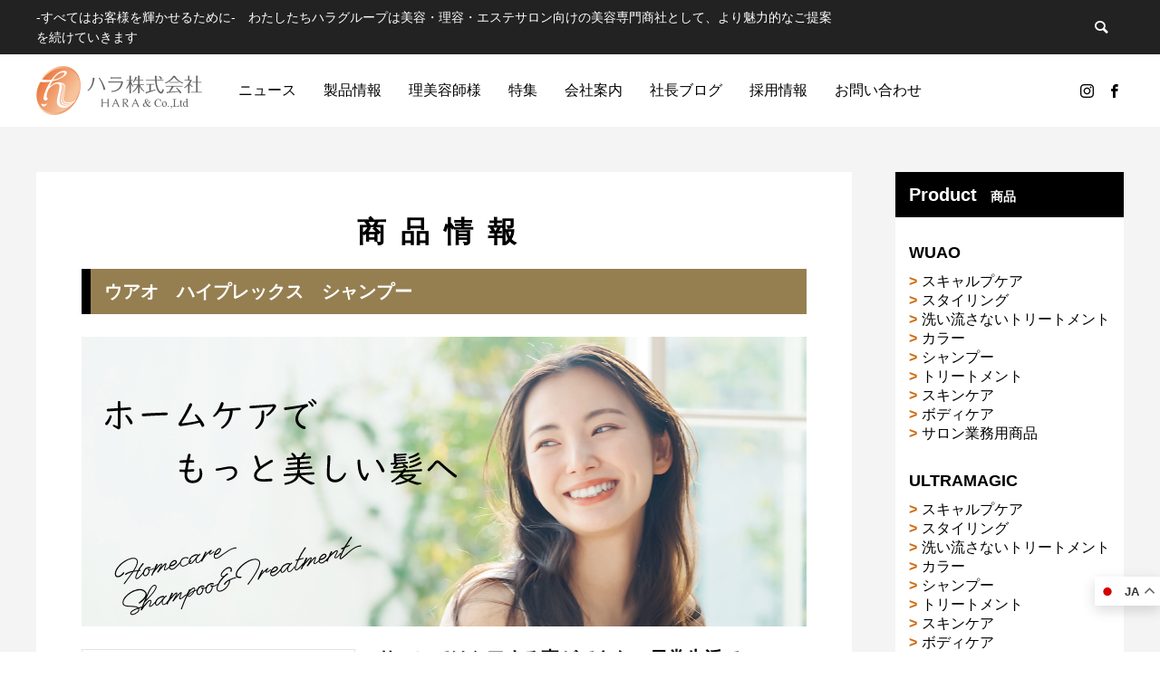

--- FILE ---
content_type: text/html; charset=UTF-8
request_url: https://hara-beauty.jp/product/wuao_highplex_shampoo/
body_size: 27403
content:
<!DOCTYPE html>
<html class="pc" lang="ja">
<head>
<!-- Global site tag (gtag.js) - Google Analytics -->
<script async src="https://www.googletagmanager.com/gtag/js?id=UA-190754149-2"></script>
<script>
  window.dataLayer = window.dataLayer || [];
  function gtag(){dataLayer.push(arguments);}
  gtag('js', new Date());
  gtag('config', 'UA-190754149-2');
</script>
<meta charset="UTF-8">
<!--[if IE]><meta http-equiv="X-UA-Compatible" content="IE=edge"><![endif]-->
<meta name="viewport" content="width=device-width">
<title>ウアオ　ハイプレックス　シャンプー | ハラ株式会社 | サロン、美容室専売ヘアケア、化粧品の販売・開発</title>
<meta name="description" content="-すべてはお客様を輝かせるために-　わたしたちハラグループは美容・理容・エステサロン向けの美容専門商社として、より魅力的なご提案を続けていきます">
<link rel="pingback" href="https://hara-beauty.jp/xmlrpc.php">
<link rel="shortcut icon" href="https://hara-beauty.jp/wp-content/uploads/2021/05/favicon.png">
<meta name='robots' content='max-image-preview:large' />
<link rel='dns-prefetch' href='//yubinbango.github.io' />
<link rel='dns-prefetch' href='//webfonts.xserver.jp' />
<link rel="alternate" type="application/rss+xml" title="ハラ株式会社 | サロン、美容室専売ヘアケア、化粧品の販売・開発 &raquo; フィード" href="https://hara-beauty.jp/feed/" />
<link rel="alternate" type="application/rss+xml" title="ハラ株式会社 | サロン、美容室専売ヘアケア、化粧品の販売・開発 &raquo; コメントフィード" href="https://hara-beauty.jp/comments/feed/" />
<link rel="alternate" title="oEmbed (JSON)" type="application/json+oembed" href="https://hara-beauty.jp/wp-json/oembed/1.0/embed?url=https%3A%2F%2Fhara-beauty.jp%2Fproduct%2Fwuao_highplex_shampoo%2F" />
<link rel="alternate" title="oEmbed (XML)" type="text/xml+oembed" href="https://hara-beauty.jp/wp-json/oembed/1.0/embed?url=https%3A%2F%2Fhara-beauty.jp%2Fproduct%2Fwuao_highplex_shampoo%2F&#038;format=xml" />
<style id='wp-img-auto-sizes-contain-inline-css' type='text/css'>
img:is([sizes=auto i],[sizes^="auto," i]){contain-intrinsic-size:3000px 1500px}
/*# sourceURL=wp-img-auto-sizes-contain-inline-css */
</style>
<link rel='stylesheet' id='wpra-lightbox-css' href='https://hara-beauty.jp/wp-content/plugins/wp-rss-aggregator/core/css/jquery-colorbox.css?ver=1.4.33' type='text/css' media='all' />
<link rel='stylesheet' id='style-css' href='https://hara-beauty.jp/wp-content/themes/hara/style.css?ver=1.2' type='text/css' media='all' />
<link rel='stylesheet' id='sbi_styles-css' href='https://hara-beauty.jp/wp-content/plugins/instagram-feed/css/sbi-styles.min.css?ver=6.10.0' type='text/css' media='all' />
<link rel='stylesheet' id='wp-block-library-css' href='https://hara-beauty.jp/wp-includes/css/dist/block-library/style.min.css?ver=6.9' type='text/css' media='all' />
<style id='classic-theme-styles-inline-css' type='text/css'>
/*! This file is auto-generated */
.wp-block-button__link{color:#fff;background-color:#32373c;border-radius:9999px;box-shadow:none;text-decoration:none;padding:calc(.667em + 2px) calc(1.333em + 2px);font-size:1.125em}.wp-block-file__button{background:#32373c;color:#fff;text-decoration:none}
/*# sourceURL=/wp-includes/css/classic-themes.min.css */
</style>
<link rel='stylesheet' id='wpra-displays-css' href='https://hara-beauty.jp/wp-content/plugins/wp-rss-aggregator/core/css/displays.css?ver=5.0.10' type='text/css' media='all' />
<style id='global-styles-inline-css' type='text/css'>
:root{--wp--preset--aspect-ratio--square: 1;--wp--preset--aspect-ratio--4-3: 4/3;--wp--preset--aspect-ratio--3-4: 3/4;--wp--preset--aspect-ratio--3-2: 3/2;--wp--preset--aspect-ratio--2-3: 2/3;--wp--preset--aspect-ratio--16-9: 16/9;--wp--preset--aspect-ratio--9-16: 9/16;--wp--preset--color--black: #000000;--wp--preset--color--cyan-bluish-gray: #abb8c3;--wp--preset--color--white: #ffffff;--wp--preset--color--pale-pink: #f78da7;--wp--preset--color--vivid-red: #cf2e2e;--wp--preset--color--luminous-vivid-orange: #ff6900;--wp--preset--color--luminous-vivid-amber: #fcb900;--wp--preset--color--light-green-cyan: #7bdcb5;--wp--preset--color--vivid-green-cyan: #00d084;--wp--preset--color--pale-cyan-blue: #8ed1fc;--wp--preset--color--vivid-cyan-blue: #0693e3;--wp--preset--color--vivid-purple: #9b51e0;--wp--preset--gradient--vivid-cyan-blue-to-vivid-purple: linear-gradient(135deg,rgb(6,147,227) 0%,rgb(155,81,224) 100%);--wp--preset--gradient--light-green-cyan-to-vivid-green-cyan: linear-gradient(135deg,rgb(122,220,180) 0%,rgb(0,208,130) 100%);--wp--preset--gradient--luminous-vivid-amber-to-luminous-vivid-orange: linear-gradient(135deg,rgb(252,185,0) 0%,rgb(255,105,0) 100%);--wp--preset--gradient--luminous-vivid-orange-to-vivid-red: linear-gradient(135deg,rgb(255,105,0) 0%,rgb(207,46,46) 100%);--wp--preset--gradient--very-light-gray-to-cyan-bluish-gray: linear-gradient(135deg,rgb(238,238,238) 0%,rgb(169,184,195) 100%);--wp--preset--gradient--cool-to-warm-spectrum: linear-gradient(135deg,rgb(74,234,220) 0%,rgb(151,120,209) 20%,rgb(207,42,186) 40%,rgb(238,44,130) 60%,rgb(251,105,98) 80%,rgb(254,248,76) 100%);--wp--preset--gradient--blush-light-purple: linear-gradient(135deg,rgb(255,206,236) 0%,rgb(152,150,240) 100%);--wp--preset--gradient--blush-bordeaux: linear-gradient(135deg,rgb(254,205,165) 0%,rgb(254,45,45) 50%,rgb(107,0,62) 100%);--wp--preset--gradient--luminous-dusk: linear-gradient(135deg,rgb(255,203,112) 0%,rgb(199,81,192) 50%,rgb(65,88,208) 100%);--wp--preset--gradient--pale-ocean: linear-gradient(135deg,rgb(255,245,203) 0%,rgb(182,227,212) 50%,rgb(51,167,181) 100%);--wp--preset--gradient--electric-grass: linear-gradient(135deg,rgb(202,248,128) 0%,rgb(113,206,126) 100%);--wp--preset--gradient--midnight: linear-gradient(135deg,rgb(2,3,129) 0%,rgb(40,116,252) 100%);--wp--preset--font-size--small: 13px;--wp--preset--font-size--medium: 20px;--wp--preset--font-size--large: 36px;--wp--preset--font-size--x-large: 42px;--wp--preset--spacing--20: 0.44rem;--wp--preset--spacing--30: 0.67rem;--wp--preset--spacing--40: 1rem;--wp--preset--spacing--50: 1.5rem;--wp--preset--spacing--60: 2.25rem;--wp--preset--spacing--70: 3.38rem;--wp--preset--spacing--80: 5.06rem;--wp--preset--shadow--natural: 6px 6px 9px rgba(0, 0, 0, 0.2);--wp--preset--shadow--deep: 12px 12px 50px rgba(0, 0, 0, 0.4);--wp--preset--shadow--sharp: 6px 6px 0px rgba(0, 0, 0, 0.2);--wp--preset--shadow--outlined: 6px 6px 0px -3px rgb(255, 255, 255), 6px 6px rgb(0, 0, 0);--wp--preset--shadow--crisp: 6px 6px 0px rgb(0, 0, 0);}:where(.is-layout-flex){gap: 0.5em;}:where(.is-layout-grid){gap: 0.5em;}body .is-layout-flex{display: flex;}.is-layout-flex{flex-wrap: wrap;align-items: center;}.is-layout-flex > :is(*, div){margin: 0;}body .is-layout-grid{display: grid;}.is-layout-grid > :is(*, div){margin: 0;}:where(.wp-block-columns.is-layout-flex){gap: 2em;}:where(.wp-block-columns.is-layout-grid){gap: 2em;}:where(.wp-block-post-template.is-layout-flex){gap: 1.25em;}:where(.wp-block-post-template.is-layout-grid){gap: 1.25em;}.has-black-color{color: var(--wp--preset--color--black) !important;}.has-cyan-bluish-gray-color{color: var(--wp--preset--color--cyan-bluish-gray) !important;}.has-white-color{color: var(--wp--preset--color--white) !important;}.has-pale-pink-color{color: var(--wp--preset--color--pale-pink) !important;}.has-vivid-red-color{color: var(--wp--preset--color--vivid-red) !important;}.has-luminous-vivid-orange-color{color: var(--wp--preset--color--luminous-vivid-orange) !important;}.has-luminous-vivid-amber-color{color: var(--wp--preset--color--luminous-vivid-amber) !important;}.has-light-green-cyan-color{color: var(--wp--preset--color--light-green-cyan) !important;}.has-vivid-green-cyan-color{color: var(--wp--preset--color--vivid-green-cyan) !important;}.has-pale-cyan-blue-color{color: var(--wp--preset--color--pale-cyan-blue) !important;}.has-vivid-cyan-blue-color{color: var(--wp--preset--color--vivid-cyan-blue) !important;}.has-vivid-purple-color{color: var(--wp--preset--color--vivid-purple) !important;}.has-black-background-color{background-color: var(--wp--preset--color--black) !important;}.has-cyan-bluish-gray-background-color{background-color: var(--wp--preset--color--cyan-bluish-gray) !important;}.has-white-background-color{background-color: var(--wp--preset--color--white) !important;}.has-pale-pink-background-color{background-color: var(--wp--preset--color--pale-pink) !important;}.has-vivid-red-background-color{background-color: var(--wp--preset--color--vivid-red) !important;}.has-luminous-vivid-orange-background-color{background-color: var(--wp--preset--color--luminous-vivid-orange) !important;}.has-luminous-vivid-amber-background-color{background-color: var(--wp--preset--color--luminous-vivid-amber) !important;}.has-light-green-cyan-background-color{background-color: var(--wp--preset--color--light-green-cyan) !important;}.has-vivid-green-cyan-background-color{background-color: var(--wp--preset--color--vivid-green-cyan) !important;}.has-pale-cyan-blue-background-color{background-color: var(--wp--preset--color--pale-cyan-blue) !important;}.has-vivid-cyan-blue-background-color{background-color: var(--wp--preset--color--vivid-cyan-blue) !important;}.has-vivid-purple-background-color{background-color: var(--wp--preset--color--vivid-purple) !important;}.has-black-border-color{border-color: var(--wp--preset--color--black) !important;}.has-cyan-bluish-gray-border-color{border-color: var(--wp--preset--color--cyan-bluish-gray) !important;}.has-white-border-color{border-color: var(--wp--preset--color--white) !important;}.has-pale-pink-border-color{border-color: var(--wp--preset--color--pale-pink) !important;}.has-vivid-red-border-color{border-color: var(--wp--preset--color--vivid-red) !important;}.has-luminous-vivid-orange-border-color{border-color: var(--wp--preset--color--luminous-vivid-orange) !important;}.has-luminous-vivid-amber-border-color{border-color: var(--wp--preset--color--luminous-vivid-amber) !important;}.has-light-green-cyan-border-color{border-color: var(--wp--preset--color--light-green-cyan) !important;}.has-vivid-green-cyan-border-color{border-color: var(--wp--preset--color--vivid-green-cyan) !important;}.has-pale-cyan-blue-border-color{border-color: var(--wp--preset--color--pale-cyan-blue) !important;}.has-vivid-cyan-blue-border-color{border-color: var(--wp--preset--color--vivid-cyan-blue) !important;}.has-vivid-purple-border-color{border-color: var(--wp--preset--color--vivid-purple) !important;}.has-vivid-cyan-blue-to-vivid-purple-gradient-background{background: var(--wp--preset--gradient--vivid-cyan-blue-to-vivid-purple) !important;}.has-light-green-cyan-to-vivid-green-cyan-gradient-background{background: var(--wp--preset--gradient--light-green-cyan-to-vivid-green-cyan) !important;}.has-luminous-vivid-amber-to-luminous-vivid-orange-gradient-background{background: var(--wp--preset--gradient--luminous-vivid-amber-to-luminous-vivid-orange) !important;}.has-luminous-vivid-orange-to-vivid-red-gradient-background{background: var(--wp--preset--gradient--luminous-vivid-orange-to-vivid-red) !important;}.has-very-light-gray-to-cyan-bluish-gray-gradient-background{background: var(--wp--preset--gradient--very-light-gray-to-cyan-bluish-gray) !important;}.has-cool-to-warm-spectrum-gradient-background{background: var(--wp--preset--gradient--cool-to-warm-spectrum) !important;}.has-blush-light-purple-gradient-background{background: var(--wp--preset--gradient--blush-light-purple) !important;}.has-blush-bordeaux-gradient-background{background: var(--wp--preset--gradient--blush-bordeaux) !important;}.has-luminous-dusk-gradient-background{background: var(--wp--preset--gradient--luminous-dusk) !important;}.has-pale-ocean-gradient-background{background: var(--wp--preset--gradient--pale-ocean) !important;}.has-electric-grass-gradient-background{background: var(--wp--preset--gradient--electric-grass) !important;}.has-midnight-gradient-background{background: var(--wp--preset--gradient--midnight) !important;}.has-small-font-size{font-size: var(--wp--preset--font-size--small) !important;}.has-medium-font-size{font-size: var(--wp--preset--font-size--medium) !important;}.has-large-font-size{font-size: var(--wp--preset--font-size--large) !important;}.has-x-large-font-size{font-size: var(--wp--preset--font-size--x-large) !important;}
:where(.wp-block-post-template.is-layout-flex){gap: 1.25em;}:where(.wp-block-post-template.is-layout-grid){gap: 1.25em;}
:where(.wp-block-term-template.is-layout-flex){gap: 1.25em;}:where(.wp-block-term-template.is-layout-grid){gap: 1.25em;}
:where(.wp-block-columns.is-layout-flex){gap: 2em;}:where(.wp-block-columns.is-layout-grid){gap: 2em;}
:root :where(.wp-block-pullquote){font-size: 1.5em;line-height: 1.6;}
/*# sourceURL=global-styles-inline-css */
</style>
<link rel='stylesheet' id='contact-form-7-css' href='https://hara-beauty.jp/wp-content/plugins/contact-form-7/includes/css/styles.css?ver=6.1.4' type='text/css' media='all' />
<link rel='stylesheet' id='contact-form-7-confirm-css' href='https://hara-beauty.jp/wp-content/plugins/contact-form-7-add-confirm/includes/css/styles.css?ver=5.1' type='text/css' media='all' />
<link rel='stylesheet' id='fancybox-css' href='https://hara-beauty.jp/wp-content/plugins/easy-fancybox/fancybox/1.5.4/jquery.fancybox.min.css?ver=6.9' type='text/css' media='screen' />
<link rel='stylesheet' id='tablepress-default-css' href='https://hara-beauty.jp/wp-content/tablepress-combined.min.css?ver=16' type='text/css' media='all' />
<link rel='stylesheet' id='tablepress-responsive-tables-css' href='https://hara-beauty.jp/wp-content/plugins/tablepress-responsive-tables/css/tablepress-responsive.min.css?ver=1.8' type='text/css' media='all' />
<link rel='stylesheet' id='cf7cf-style-css' href='https://hara-beauty.jp/wp-content/plugins/cf7-conditional-fields/style.css?ver=2.6.7' type='text/css' media='all' />
<script type="text/javascript" src="https://hara-beauty.jp/wp-includes/js/jquery/jquery.min.js?ver=3.7.1" id="jquery-core-js"></script>
<script type="text/javascript" src="https://hara-beauty.jp/wp-includes/js/jquery/jquery-migrate.min.js?ver=3.4.1" id="jquery-migrate-js"></script>
<script type="text/javascript" src="//webfonts.xserver.jp/js/xserverv3.js?fadein=0&amp;ver=2.0.9" id="typesquare_std-js"></script>
<link rel="https://api.w.org/" href="https://hara-beauty.jp/wp-json/" /><link rel="canonical" href="https://hara-beauty.jp/product/wuao_highplex_shampoo/" />
<link rel='shortlink' href='https://hara-beauty.jp/?p=823' />

<link rel="stylesheet" href="https://hara-beauty.jp/wp-content/themes/hara/css/design-plus.css?ver=1.2">
<link rel="stylesheet" href="https://hara-beauty.jp/wp-content/themes/hara/css/sns-botton.css?ver=1.2">
<link rel="stylesheet" media="screen and (max-width:1251px)" href="https://hara-beauty.jp/wp-content/themes/hara/css/responsive.css?ver=1.2">
<link rel="stylesheet" media="screen and (max-width:1251px)" href="https://hara-beauty.jp/wp-content/themes/hara/css/footer-bar.css?ver=1.2">

<script src="https://hara-beauty.jp/wp-content/themes/hara/js/jquery.easing.1.4.js?ver=1.2"></script>
<script src="https://hara-beauty.jp/wp-content/themes/hara/js/jscript.js?ver=1.2"></script>
<script src="https://hara-beauty.jp/wp-content/themes/hara/js/comment.js?ver=1.2"></script>

<link rel="stylesheet" href="https://hara-beauty.jp/wp-content/themes/hara/js/simplebar.css?ver=1.2">
<script src="https://hara-beauty.jp/wp-content/themes/hara/js/simplebar.min.js?ver=1.2"></script>


<script src="https://hara-beauty.jp/wp-content/themes/hara/js/header_fix_mobile.js?ver=1.2"></script>



<style type="text/css">

body, input, textarea { font-family: Arial, "Hiragino Sans", "ヒラギノ角ゴ ProN", "Hiragino Kaku Gothic ProN", "游ゴシック", YuGothic, "メイリオ", Meiryo, sans-serif; }

.rich_font, .p-vertical { font-family: Arial, "Hiragino Sans", "ヒラギノ角ゴ ProN", "Hiragino Kaku Gothic ProN", "游ゴシック", YuGothic, "メイリオ", Meiryo, sans-serif; font-weight:500; }

.rich_font_type1 { font-family: Arial, "Hiragino Kaku Gothic ProN", "ヒラギノ角ゴ ProN W3", "メイリオ", Meiryo, sans-serif; }
.rich_font_type2 { font-family: Arial, "Hiragino Sans", "ヒラギノ角ゴ ProN", "Hiragino Kaku Gothic ProN", "游ゴシック", YuGothic, "メイリオ", Meiryo, sans-serif; font-weight:500; }
.rich_font_type3 { font-family: "Times New Roman" , "游明朝" , "Yu Mincho" , "游明朝体" , "YuMincho" , "ヒラギノ明朝 Pro W3" , "Hiragino Mincho Pro" , "HiraMinProN-W3" , "HGS明朝E" , "ＭＳ Ｐ明朝" , "MS PMincho" , serif; font-weight:500; }

.post_content, #next_prev_post { font-family: "Times New Roman" , "游明朝" , "Yu Mincho" , "游明朝体" , "YuMincho" , "ヒラギノ明朝 Pro W3" , "Hiragino Mincho Pro" , "HiraMinProN-W3" , "HGS明朝E" , "ＭＳ Ｐ明朝" , "MS PMincho" , serif; }
.widget_headline { font-family: Arial, "Hiragino Sans", "ヒラギノ角ゴ ProN", "Hiragino Kaku Gothic ProN", "游ゴシック", YuGothic, "メイリオ", Meiryo, sans-serif; }

#header_top { color:#ffffff; background:#222222; }
#header_top a, header_search .button label:before { color:#ffffff; }
#header_bottom { color:#000000; background:#ffffff; }
#header_bottom a { color:#000000; }
#header_top a:hover, #header_bottom a:hover, header_search .button label:hover:before { color:#399ba0; }
#header_search .button label { background:#222222; }
.header_fix #header_bottom, .header_fix_mobile #header_bottom { background:rgba(255,255,255,1); }
.header_fix #header.active #header_bottom, .header_fix_mobile #header.active #header_bottom{ background:rgba(255,255,255,1); }
#global_menu > ul > li > a, body.home #global_menu > ul > li.current-menu-item > a { color:#000000; }
#global_menu > ul > li.active > a, #global_menu > ul > li.active_button > a { color:#399ba0 !important; }
#global_menu ul ul a { color:#ffffff; background:#008a97; }
#global_menu ul ul a:hover { color:#ffffff; background:#006e7f; }
#menu_button span { background:#000; }
#menu_button:hover span { background:#399ba0 !important; }
#drawer_menu { background:#222222; }
#mobile_menu a, .mobile #lang_button a { color:#ffffff; background:#222222; border-color:#444444; }
#mobile_menu li li a { color:#ffffff; background:#333333; }
#mobile_menu a:hover, #drawer_menu .close_button:hover, #mobile_menu .child_menu_button:hover { color:#ffffff; background:#00a7ce; }
#mobile_menu li li a:hover { color:#ffffff; }
#lang_button_mobile { background:#222222; }
#lang_button_mobile li { border-color:#444444; }
#lang_button_mobile li a { color:#ffffff; background:#222222; border-color:#444444; }
#lang_button_mobile li a:hover { color:#ffffff; background:#00a7ce; }
#lang_mobile_button:hover:before, #lang_mobile_button.active:before { color:#399ba0; }
#header_search .input_area input, #footer_search { background:#a3a3a3; }
.megamenu_product_category_list { background:#222222; }
.megamenu_product_category_list .title { font-size:16px; }
.megamenu_blog_list { background:#222222; }
.megamenu_blog_list .title { font-size:14px; }
#footer_post_list_wrap { background:#21979e; }
#footer_post_list .title_area { background:#ffffff; }
#footer_post_list .title { color:#606060; }
#footer_carousel .headline { color:#ee8545; }
#footer_carousel_inner .title { font-size:18px; }
@media screen and (max-width:750px) {
  #footer_carousel_inner .title { font-size:15px; }
}
#return_top a:before { color:#ffffff; }
#return_top a { background:#399ba0; }
#return_top a:hover { background:#006e7d; }
.author_profile a.avatar img, .animate_image img, .animate_background .image, #recipe_archive .blur_image {
  width:100%; height:auto;
  -webkit-transition: transform  0.75s ease;
  transition: transform  0.75s ease;
}
.author_profile a.avatar:hover img, .animate_image:hover img, .animate_background:hover .image, #recipe_archive a:hover .blur_image {
  -webkit-transform: scale(1.2);
  transform: scale(1.2);
}



a { color:#000; }

a:hover, #header_logo a:hover, #global_menu > ul > li.current-menu-item > a, .megamenu_blog_list a:hover .title, #footer a:hover, #footer_social_link li a:hover:before, #bread_crumb a:hover, #bread_crumb li.home a:hover:after, #bread_crumb, #bread_crumb li.last, #next_prev_post a:hover,
.index_post_slider .category a:hover, .index_post_slider .carousel_arrow:hover:before, .single_copy_title_url_btn:hover, #footer_post_list a:hover .title, #footer_carousel_inner a:hover .desc, .support_list .date, .support_list .question:hover, .support_list .question.active,
.widget_tab_post_list_button a.active, .p-dropdown__list li a:hover, .p-dropdown__title:hover, .p-dropdown__title:hover:after, .p-dropdown__title:hover:after, .p-dropdown__list li a:hover, .p-dropdown__list .child_menu_button:hover, .tcdw_search_box_widget .search_area .search_button:hover:before,
#blog_list .title a:hover, #post_title_area .category a:hover, #related_post .category a:hover, #blog_list li a:hover, #index_news a .date, #index_news_slider a:hover .title, .tcd_category_list a:hover, .tcd_category_list .child_menu_button:hover, .styled_post_list1 a:hover .title,
#post_title_area .post_meta a:hover, #single_author_title_area .author_link li a:hover:before, .author_profile a:hover, .author_profile .author_link li a:hover:before, #post_meta_bottom a:hover, .cardlink_title a:hover, .comment a:hover, .comment_form_wrapper a:hover, #searchform .submit_button:hover:before
  { color: #399ba0; }

.megamenu_product_category_list a:hover .title_area, #comment_tab li.active a, #submit_comment:hover, #cancel_comment_reply a:hover, #wp-calendar #prev a:hover, #wp-calendar #next a:hover, #wp-calendar td a:hover,
#post_pagination p, #post_pagination a:hover, #p_readmore .button:hover, .page_navi a:hover, .page_navi span.current, #post_pagination a:hover,.c-pw__btn:hover, #post_pagination a:hover, #comment_tab li a:hover,
#footer_post_list .category a, .post_slider_widget .slick-dots button:hover::before, .post_slider_widget .slick-dots .slick-active button::before, #header_slider .slick-dots button:hover::before, #header_slider .slick-dots .slick-active button::before,
.cb_product_review .vote_buttons a:hover, .cb_product_review .vote_buttons a.active
  { background-color: #399ba0; }

.megamenu_product_category_list a:hover .title_area, .megamenu_product_category_list .item:first-of-type a:hover .title_area, .index_post_slider .carousel_arrow:hover, .widget_headline, #comment_textarea textarea:focus, .c-pw__box-input:focus, .page_navi a:hover, .page_navi span.current, #post_pagination p, #post_pagination a:hover,
#header_slider .slick-dots button:hover::before, #header_slider .slick-dots .slick-active button::before, .cb_product_review .vote_buttons a:hover, .cb_product_review .vote_buttons a.active
  { border-color: #399ba0; }

#footer_post_list .category a:hover { background:rgba(57,155,160,0.7); }

.widget_headline { background:#000000; }
.post_content a { color:#000000; }
.post_content a:hover { color:#ee854a; }
#footer_carousel_inner .title{ color: #2b7478}
#footer_carousel_inner .desc{ color:  #282828; line-height: 1.6 }

#page_404_header.animate .desc{ line-height: 1.8}

/*Gtranslate*/
#gt_float_wrapper{ bottom: 3.5em!important; right: 0!important;}
.widget_content { padding: 10px; background-color:#ffffff; text-align:center;}
.gt_float_switcher{ font-size: 13px!important;}
.gt_float_switcher .gt-selected .gt-current-lang{ padding: 4px 4px!important;}
.gt_float_switcher img{ width: 20px!important;}

/*スマホのみ改行*/
@media screen and (min-width: 768px){
.br-sp {display: none; }
}

/*トップページ*/
.slick-slide img.caption-logo {display: none }
#footer_carousel_inner .title{ font-size: 13px; font-weight:600;}
#footer_carousel_inner .desc{ font-size: 13px;}

/*フッター*/
.footer-inner{ max-https://hara-beauty.jp/wp-admin/edit-comments.phpwidth: 1000px;}
.footer-inner .wrap .contact{ width: 410px; }

/*フォント*/

.jp-sans1 { font-family: 'Noto Sans JP', sans-serif;}
.zen-kaku { font-family: "zen-kaku-gothic-new", sans-serif!important; } /*ZEN角ゴシック*/
.zen-old { font-family: "zen-old-mincho", sans-serif!important;} /*ZENオールド明朝*/

.alisha { font-family: "alisha", sans-serif;}
.sippori{ font-family: 'Shippori Mincho', serif!important;} /*しっぽり明朝*/
.eng-sans1{ font-family: 'Albert Sans', sans-serif;}


/*見出し*/
.midasi-a{
    background-color: #eeeeee;
    text-align: center;
    font-size: 16px;
    font-weight: bold;
    padding: 5px 0;
    width:100%;
    margin:0.5em 0 !important;
   line-height:1.8!important;
}


/*商品ページ画像キャプション*/
.customized-block-top .item-data .text .data .data{
line-height: 1.6;}

/*画像マウスホバー*/
.btn {
     box-shadow: 0 1px 4px rgba(0, 0, 0, .2);
     transition: .3s;
}

.btn:hover {
    opacity: .8;
box-shadow: 0px 12px 24px rgba(20, 146, 175, 0.38);
    transform: translateY(-4px);

}




.hover3 {
	display: inline-block;
	cursor: pointer;
	transition: all 0.3s ease 0s;
}
.hover3:hover {
	border-bottom-color: transparent;
	transform: translateY(0.1875em);
}


p.cacth01{  font-size: 18px; color: #ee854a; font-weight: 600; text-align: center;  line-height: 1.5; margin: 0 0 0.75em !important; }


/*レコメンド商品リスト*/
dl.item-list01{  overflow:hidden;
font-family: Arial, "Hiragino Sans", "ヒラギノ角ゴ ProN", "Hiragino Kaku Gothic ProN", "游ゴシック", YuGothic, "メイリオ", Meiryo, sans-serif;

}
dl.item-list01 dt{float: left; width: 12%; margin-left: 3%;}
dl.item-list01 img{  border: solid 1px #ccc; }

dl.item-list01 dd{float: left; width: 33%; margin-left: 1%}
dl.item-list01 p.copy{ font-size: 14px; margin: 0.5em 0!important;  line-height: 1.6!important; }
dl.item-list01 p.name{ font-size: 13px; font-weight: 600; color: #399ba0; line-height: 1.6!important; } 


@media screen and  (max-width: 1024px) {
dl.item-list01 dt { clear:both; width: 20%; margin-right: 2%;}
dl.item-list01 dd{ width: 72%; margin-left: 2%}
}

@media screen and  (max-width: 767px) {
dl.item-list01 p.copy{ font-size: 13px; margin: 0!important; }
dl.item-list01 p.name{ font-size: 12px;  } 
}



/*動画（縦長）再生リスト*/
ul.movie-list {}

ul.movie-list li{ list-style: none; float: left; 
width: 31%; margin-right: 2%;}

ul.movie-list video { border: solid 1px  #ccc;  width: 100%; }

@media screen and  (max-width: 767px) {
ul.movie-list li{ width: 48%; margin-right: 2%;}
}


.wprss-feed-meta{ display: none!important;}





.styled_h2 {
  font-size:26px !important; text-align:left; color:#ffffff; background:#000000;  border-top:0px solid #dddddd;
  border-bottom:0px solid #dddddd;
  border-left:0px solid #dddddd;
  border-right:0px solid #dddddd;
  padding:15px 15px 15px 15px !important;
  margin:0px 0px 30px !important;
}
.styled_h3 {
  font-size:22px !important; text-align:left; color:#000000;   border-top:0px solid #dddddd;
  border-bottom:0px solid #dddddd;
  border-left:2px solid #000000;
  border-right:0px solid #dddddd;
  padding:6px 0px 6px 16px !important;
  margin:0px 0px 30px !important;
}
.styled_h4 {
  font-size:18px !important; text-align:left; color:#000000;   border-top:0px solid #dddddd;
  border-bottom:1px solid #dddddd;
  border-left:0px solid #dddddd;
  border-right:0px solid #dddddd;
  padding:3px 0px 3px 20px !important;
  margin:0px 0px 30px !important;
}
.styled_h5 {
  font-size:14px !important; text-align:left; color:#000000;   border-top:0px solid #dddddd;
  border-bottom:1px solid #dddddd;
  border-left:0px solid #dddddd;
  border-right:0px solid #dddddd;
  padding:3px 0px 3px 24px !important;
  margin:0px 0px 30px !important;
}
.q_custom_button1 {
  color:#ffffff !important;
  border-color:rgba(83,83,83,1);
}
.q_custom_button1.animation_type1 { background:#535353; }
.q_custom_button1:hover, .q_custom_button1:focus {
  color:#ffffff !important;
  border-color:rgba(125,125,125,1);
}
.q_custom_button1.animation_type1:hover { background:#7d7d7d; }
.q_custom_button1:before { background:#7d7d7d; }
.q_custom_button2 {
  color:#ffffff !important;
  border-color:rgba(83,83,83,1);
}
.q_custom_button2.animation_type1 { background:#535353; }
.q_custom_button2:hover, .q_custom_button2:focus {
  color:#ffffff !important;
  border-color:rgba(125,125,125,1);
}
.q_custom_button2.animation_type1:hover { background:#7d7d7d; }
.q_custom_button2:before { background:#7d7d7d; }
.q_custom_button3 {
  color:#ffffff !important;
  border-color:rgba(83,83,83,1);
}
.q_custom_button3.animation_type1 { background:#535353; }
.q_custom_button3:hover, .q_custom_button3:focus {
  color:#ffffff !important;
  border-color:rgba(125,125,125,1);
}
.q_custom_button3.animation_type1:hover { background:#7d7d7d; }
.q_custom_button3:before { background:#7d7d7d; }
.speech_balloon_left1 .speach_balloon_text { background-color: #ffdfdf; border-color: #ffdfdf; color: #000000 }
.speech_balloon_left1 .speach_balloon_text::before { border-right-color: #ffdfdf }
.speech_balloon_left1 .speach_balloon_text::after { border-right-color: #ffdfdf }
.speech_balloon_left2 .speach_balloon_text { background-color: #ffffff; border-color: #ff5353; color: #000000 }
.speech_balloon_left2 .speach_balloon_text::before { border-right-color: #ff5353 }
.speech_balloon_left2 .speach_balloon_text::after { border-right-color: #ffffff }
.speech_balloon_right1 .speach_balloon_text { background-color: #ccf4ff; border-color: #ccf4ff; color: #000000 }
.speech_balloon_right1 .speach_balloon_text::before { border-left-color: #ccf4ff }
.speech_balloon_right1 .speach_balloon_text::after { border-left-color: #ccf4ff }
.speech_balloon_right2 .speach_balloon_text { background-color: #ffffff; border-color: #0789b5; color: #000000 }
.speech_balloon_right2 .speach_balloon_text::before { border-left-color: #0789b5 }
.speech_balloon_right2 .speach_balloon_text::after { border-left-color: #ffffff }
.qt_google_map .pb_googlemap_custom-overlay-inner { background:#000000; color:#ffffff; }
.qt_google_map .pb_googlemap_custom-overlay-inner::after { border-color:#000000 transparent transparent transparent; }
</style>

<style id="current-page-style" type="text/css">
#page_header .bg_image { filter:blur(10px); margin:-20px; width:calc(100% + 40px); height:calc(100% + 40px); }
#page_header .catch  { font-size:36px; color:#ffffff; }
#page_header .sub_title  { font-size:16px; color:#ffffff; }
#page_header .title  { font-size:34px; color:#ffffff; }
#page_header .title_area { background:rgba(0,0,0,0.3); }
#page_header .link_button { color:#ffffff; border-color:rgba(255,255,255,0.5); }
#page_header .link_button:before { background:#208a96; }
#page_header .link_button.button_animation_type1:hover { color:#ffffff; background:#208a96; border-color:rgba(32,138,150,0.5); }
#page_header .link_button.button_animation_type2:hover { color:#ffffff; background:none; border-color:rgba(32,138,150,0.5); }
#page_header .link_button.button_animation_type3:hover { color:#ffffff; background:none; border-color:rgba(32,138,150,0.5); }
#header_category_button_wrap { background:#399ba0; }
#header_category_button a { font-size:16px; color:#ffffff; }
#header_category_button .slide_item { background:#006e7d; }
.content_header .catch { font-size:36px; }
.content_header .desc { font-size:16px; }
.product_content .top_headline { font-size:36px; }
.product_content .top_sub_title { font-size:16px; }
#product_side_content { background:#f4f4f4; }
#product_side_content .top_area .category { color:#000000; background:#ffffff; border-color:#000000; }
#product_side_content .top_area .category:hover { color:#ffffff; background:#208a96; border-color:#208a96; }
#product_side_content .top_area .catch { font-size:18px; }
#product_side_content .desc { font-size:14px; }
#product_side_content .bottom_area .price_label { font-size:14px; }
#product_side_content .bottom_area .price { font-size:18px; }
#related_product .headline { font-size:26px; }
#related_product .product_list .title { font-size:22px; }
#related_product .product_list .desc { font-size:16px; }
@media screen and (max-width:1251px) {
  #page_header .title  { font-size:24px; }
  #header_category_button a { font-size:14px; }
}
@media screen and (max-width:750px) {
  #page_header .catch  { font-size:24px; }
  #page_header .sub_title  { font-size:14px; }
  .content_header .catch { font-size:24px; }
  .content_header .desc { font-size:14px; }
  .product_content .top_headline { font-size:24px; }
  .product_content .top_sub_title { font-size:14px; }
  #product_side_content .top_area .catch { font-size:15px; }
  #product_side_content .desc { font-size:12px; }
  #product_side_content .bottom_area .price_label { font-size:12px; }
  #product_side_content .bottom_area .price { font-size:15px; }
  #related_product .headline { font-size:20px; }
  #related_product .product_list .title { font-size:18px; }
  #related_product .product_list .desc { font-size:14px; }
}
.cb_product_free.num0 .top_headline { font-size:26px; }
.cb_product_free.num0 .top_sub_title { font-size:12px; }
.cb_product_free.num0 .post_content { font-size:16px; }
@media screen and (max-width:750px) {
  .cb_product_free.num0 .top_headline { font-size:20px; }
  .cb_product_free.num0 .top_sub_title { font-size:11px; }
  .cb_product_free.num0 .post_content { font-size:14px; }
}
#site_wrap { display:none; }
#site_loader_overlay {
  background:#ffffff;
  opacity: 1;
  position: fixed;
  top: 0px;
  left: 0px;
  width: 100%;
  height: 100%;
  width: 100vw;
  height: 100vh;
  z-index: 99999;
}
#site_loader_overlay.slide_up {
 top:-100vh; opacity:0;
 -webkit-transition: transition: top 1.0s cubic-bezier(0.83, 0, 0.17, 1) 0.4s, opacity 0s cubic-bezier(0.83, 0, 0.17, 1) 1.5s; transition: top 1.0s cubic-bezier(0.83, 0, 0.17, 1) 0.4s, opacity 0s cubic-bezier(0.83, 0, 0.17, 1) 1.5s;
}
#site_loader_overlay.slide_down {
 top:100vh; opacity:0;
 -webkit-transition: transition: top 1.0s cubic-bezier(0.83, 0, 0.17, 1) 0.4s, opacity 0s cubic-bezier(0.83, 0, 0.17, 1) 1.5s; transition: top 1.0s cubic-bezier(0.83, 0, 0.17, 1) 0.4s, opacity 0s cubic-bezier(0.83, 0, 0.17, 1) 1.5s;
}
#site_loader_overlay.slide_left {
 left:-100vw; opactiy:0;
 -webkit-transition: transition: left 1.0s cubic-bezier(0.83, 0, 0.17, 1) 0.4s, opacity 0s cubic-bezier(0.83, 0, 0.17, 1) 1.5s; transition: left 1.0s cubic-bezier(0.83, 0, 0.17, 1) 0.4s, opacity 0s cubic-bezier(0.83, 0, 0.17, 1) 1.5s;
}
#site_loader_overlay.slide_right {
 left:100vw; opactiy:0;
 -webkit-transition: transition: left 1.0s cubic-bezier(0.83, 0, 0.17, 1) 0.4s, opacity 0s cubic-bezier(0.83, 0, 0.17, 1) 1.5s; transition: left 1.0s cubic-bezier(0.83, 0, 0.17, 1) 0.4s, opacity 0s cubic-bezier(0.83, 0, 0.17, 1) 1.5s;
}
#site_loader_animation {
  width: 48px;
  height: 48px;
  font-size: 10px;
  text-indent: -9999em;
  position: absolute;
  top: 0;
  left: 0;
	right: 0;
	bottom: 0;
	margin: auto;
  border: 3px solid rgba(0,0,0,0.2);
  border-top-color: #000000;
  border-radius: 50%;
  -webkit-animation: loading-circle 1.1s infinite linear;
  animation: loading-circle 1.1s infinite linear;
}
@-webkit-keyframes loading-circle {
  0% { -webkit-transform: rotate(0deg); transform: rotate(0deg); }
  100% { -webkit-transform: rotate(360deg); transform: rotate(360deg); }
}
@media only screen and (max-width: 767px) {
	#site_loader_animation { width: 30px; height: 30px; }
}
@keyframes loading-circle {
  0% { -webkit-transform: rotate(0deg); transform: rotate(0deg); }
  100% { -webkit-transform: rotate(360deg); transform: rotate(360deg); }
}
#site_loader_overlay.active #site_loader_animation {
  opacity:0;
  -webkit-transition: all 1.0s cubic-bezier(0.22, 1, 0.36, 1) 0s; transition: all 1.0s cubic-bezier(0.22, 1, 0.36, 1) 0s;
}
</style>

<script type="text/javascript">
jQuery(document).ready(function($){

  $('.megamenu_blog_slider').slick({
    infinite: true,
    dots: false,
    arrows: false,
    slidesToShow: 4,
    slidesToScroll: 1,
    swipeToSlide: true,
    touchThreshold: 20,
    adaptiveHeight: false,
    pauseOnHover: true,
    autoplay: false,
    fade: false,
    easing: 'easeOutExpo',
    speed: 700,
    autoplaySpeed: 5000
  });
  $('.megamenu_blog_list .prev_item').on('click', function() {
    $(this).closest('.megamenu_blog_list').find('.megamenu_blog_slider').slick('slickPrev');
  });
  $('.megamenu_blog_list .next_item').on('click', function() {
    $(this).closest('.megamenu_blog_list').find('.megamenu_blog_slider').slick('slickNext');
  });

});
</script>
<script type="text/javascript">
jQuery(document).ready(function($){

  currentItem = $("#header_category_button li.active");
  if (currentItem[0]) {
    $("#header_category_button .slide_item").css({
      "width": currentItem.width(),
      "left": currentItem.position().left
    });
  }
  $("#header_category_button li").hover(
    function(){
      $("#header_category_button .slide_item").addClass('animate');
      $("#header_category_button .slide_item").css({
        "width": $(this).width(),
        "left": $(this).position().left
      });
    },
    function(){
            currentItem = $("#header_category_button li.active");
            $("#header_category_button .slide_item").css({
        "width": currentItem.width(),
        "left": currentItem.position().left
      });
    }
  );

  // perfect scroll fix
  if( $('#header_category_button_wrap').length ) {
  menu_width_flag = true;
  content_width = 1200;
  content_width = $('#header_category_button_wrap').data('width');
  $(window).on('load resize',function(){
    var winW = $(window).width();
    if( $("html").hasClass('mobile') ){
      if(menu_width_flag == true){
        total_width = 0;
        $('#header_category_button li').each(function(){
          var item_width = $(this).width();
          total_width = total_width + item_width;
        });
        menu_width_flag = false;
      }
      if(winW < total_width){
        $('#header_category_button_wrap').removeClass('no_scroll_menu');
        $('#header_category_button').css({"width":total_width + 1});
        // perfect scroll
        if ($('#header_category_button_wrap').length) {
          if(! $(body).hasClass('mobile_device') ) {
            new SimpleBar($('#header_category_button_wrap')[0]);
          }
        };
      } else {
        $('#header_category_button_wrap').addClass('no_scroll_menu');
        $('#header_category_button').css({"width": ""});
        // perfect scroll
        if ($('#header_category_button_wrap').length) {
          if(! $(body).hasClass('mobile_device') ) {
            new SimpleBar($('#header_category_button_wrap')[0]);
          }
        };
      }
    } else {
      $('#header_category_button').css({"width": content_width});
    }
    currentItem = $("#header_category_button li.active");
    $("#header_category_button .slide_item").css({
      "width": currentItem.width(),
      "left": currentItem.position().left
    });
  });
  }

  var animate_flag = true;

    var side_content = $('#product_side_content');
  var side_content_height = side_content.innerHeight();
  var side_content_top = side_content.offset().top;
  var main_col = $('#main_col');
  $(window).bind('scroll load', function(i) {
    var main_col_height = main_col.height();
    var main_col_top = main_col.offset().top;
    $('body').removeClass('use_header_fix use_mobile_header_fix');
    var scTop = $(this).scrollTop() + 90;
    if ( scTop > side_content_top) {
      side_content.addClass('active');
    } else {
      side_content.removeClass('active');
    }
    if ( scTop > main_col_height + main_col_top - side_content_height) {
      side_content.addClass('active_off');
    } else {
      side_content.removeClass('active_off');
    }
  });
  
    $(window).bind('scroll load', function(i) {

    if( $('#header_category_button_wrap').length ) {

      
      var scTop = $(this).scrollTop();
      var scBottom = scTop + $(this).height();
      if( $("html").hasClass('mobile') ){
        var content_top = $('.content_link_target_top').offset().top - 50;
      } else {
        var content_top = $('.content_link_target_top').offset().top - 60;
      }
      if ( content_top < scTop ) {
        $('body').addClass('fixed_content_link');
      } else {
        $('body').removeClass('fixed_content_link');
      }
      $('.content_link_target').each( function(i) {
        if( $("html").hasClass('mobile') ){
          var content_top_position = $(this).offset().top - 50;
        } else {
          var content_top_position = $(this).offset().top - 60;
        }
        if(animate_flag == true) {
          if ( content_top_position < scTop ) {
            var content_id = '#' + $(this).attr('id');
            $("#header_category_button li a").each(function(){
              var link_id = $(this).attr('href');
              if(link_id == content_id) {
                $("#header_category_button li").removeClass('active');
                $(this).parent().addClass('active');
                currentItem = $(this).parent();
                $("#header_category_button .slide_item").addClass('animate');
                $("#header_category_button .slide_item").css({
                  "width": currentItem.width(),
                  "left": currentItem.position().left
                });
              }
            });
          };
        };
      });

      
      
      // スクロールエフェクト
      $("#header_category_button a").off('click');
      $('#header_category_button a[href^="#"]').on('click',function() {
        $('#header_category_button li').addClass('moving');
        animate_flag = false;
        $('#header_category_button li').removeClass('active');
        $(this).parent().addClass('active');
        var myHref= $(this).attr("href");
        if($(myHref).length){
          if( $("html").hasClass('mobile') ){
            if( $("body").hasClass('hide_header') ){
              var myPos = $(myHref).offset().top;
            } else {
              var myPos = $(myHref).offset().top - 48;
            }
          } else {
            if( $("body").hasClass('hide_header') ){
              var myPos = $(myHref).offset().top;
            } else {
              var myPos = $(myHref).offset().top - 58;
            }
          }
          $("html,body").animate({scrollTop : myPos}, 1000, 'easeOutExpo', function(){
            animate_flag = true;
            $('#header_category_button li').removeClass('moving');
          });
          return false;
        } else {
          animate_flag = true;
          $('#header_category_button li').removeClass('moving');
        }
      });

      
    } // end if has content link

        $('.inview').each( function(i) {
      var thisPos = $(this).offset().top + 100;
      if ( thisPos < scBottom ) {
        $(this).addClass('animate');
        $(".animate_item",this).each(function(i){
          $(this).delay(i * 500).queue(function(next) {
            $(this).addClass('animate');
            next();
          });
        });
      }
    });
    
  });
  
  
  
});
</script>
<script type="text/javascript">
jQuery(document).ready(function($){

  $('#footer_carousel_inner').slick({
    infinite: true,
    dots: false,
    arrows: false,
    slidesToShow: 4,
    slidesToScroll: 1,
    swipeToSlide: true,
    touchThreshold: 20,
    adaptiveHeight: false,
    pauseOnHover: true,
    autoplay: true,
    fade: false,
    easing: 'easeOutExpo',
    speed: 700,
    autoplaySpeed: 5000,
    responsive: [
      {
        breakpoint: 1200,
        settings: { slidesToShow: 3 }
      },
      {
        breakpoint: 950,
        settings: { slidesToShow: 2 }
      },
      {
        breakpoint: 650,
        settings: { slidesToShow: 1 }
      }
    ]
  });
  $('#footer_carousel .prev_item').on('click', function() {
    $('#footer_carousel_inner').slick('slickPrev');
  });
  $('#footer_carousel .next_item').on('click', function() {
    $('#footer_carousel_inner').slick('slickNext');
  });

});
</script>
<!-- Global site tag (gtag.js) - Google Analytics -->
<script async src="https://www.googletagmanager.com/gtag/js?id=G-35PVQ97BEL"></script>
<script>
  window.dataLayer = window.dataLayer || [];
  function gtag(){dataLayer.push(arguments);}
  gtag('js', new Date());

  gtag('config', 'G-35PVQ97BEL');
</script>


<!---GoogleWebFont--->

<link rel="preconnect" href="https://fonts.googleapis.com">
<link rel="preconnect" href="https://fonts.gstatic.com" crossorigin>
<link href="https://fonts.googleapis.com/css2?family=Albert+Sans:ital,wght@0,100;0,200;0,300;0,400;0,500;0,600;0,700;0,900;1,100;1,200;1,300;1,400;1,500;1,600;1,700;1,800;1,900&family=Noto+Sans+JP:wght@100;300;400;500;700;900?family=Shippori+Mincho&display=swap" rel="stylesheet">

<!---AdobeWebFont--->

<script>
  (function(d) {
    var config = {
      kitId: 'stk7wuk',
      scriptTimeout: 3000,
      async: true
    },
    h=d.documentElement,t=setTimeout(function(){h.className=h.className.replace(/\bwf-loading\b/g,"")+" wf-inactive";},config.scriptTimeout),tk=d.createElement("script"),f=false,s=d.getElementsByTagName("script")[0],a;h.className+=" wf-loading";tk.src='https://use.typekit.net/'+config.kitId+'.js';tk.async=true;tk.onload=tk.onreadystatechange=function(){a=this.readyState;if(f||a&&a!="complete"&&a!="loaded")return;f=true;clearTimeout(t);try{Typekit.load(config)}catch(e){}};s.parentNode.insertBefore(tk,s)
  })(document);
</script>
<meta name="generator" content="Elementor 3.33.4; features: additional_custom_breakpoints; settings: css_print_method-external, google_font-enabled, font_display-auto">
			<style>
				.e-con.e-parent:nth-of-type(n+4):not(.e-lazyloaded):not(.e-no-lazyload),
				.e-con.e-parent:nth-of-type(n+4):not(.e-lazyloaded):not(.e-no-lazyload) * {
					background-image: none !important;
				}
				@media screen and (max-height: 1024px) {
					.e-con.e-parent:nth-of-type(n+3):not(.e-lazyloaded):not(.e-no-lazyload),
					.e-con.e-parent:nth-of-type(n+3):not(.e-lazyloaded):not(.e-no-lazyload) * {
						background-image: none !important;
					}
				}
				@media screen and (max-height: 640px) {
					.e-con.e-parent:nth-of-type(n+2):not(.e-lazyloaded):not(.e-no-lazyload),
					.e-con.e-parent:nth-of-type(n+2):not(.e-lazyloaded):not(.e-no-lazyload) * {
						background-image: none !important;
					}
				}
			</style>
			<link rel="stylesheet" href="https://hara-beauty.jp/wp-content/themes/hara/kotei-reset.css" type="text/css" media="screen" />
</head>
<body id="body" class="wp-singular product-template-default single single-product postid-823 wp-theme-hara use_fixed_content_link layout_type1 use_mobile_header_fix elementor-default elementor-kit-1344">


<div id="container">

 
 
 <header id="header">

  <div id="header_top">
   <div id="header_top_inner">
        <h2 id="site_description"><span>-すべてはお客様を輝かせるために-　わたしたちハラグループは美容・理容・エステサロン向けの美容専門商社として、より魅力的なご提案を続けていきます</span></h2>
            <div id="header_search">
     <form role="search" method="get" id="header_searchform" action="https://hara-beauty.jp">
      <div class="input_area"><input type="text" value="" id="header_search_input" name="s" autocomplete="off"></div>
      <div class="button"><label for="header_search_button"></label><input type="submit" id="header_search_button" value=""></div>
     </form>
    </div>
           </div><!-- END #header_top_inner -->
  </div><!-- END #header_top -->

  <div id="header_bottom">
   <div id="header_bottom_inner">
    <div id="header_logo">
     <h2 class="logo">
 <a href="https://hara-beauty.jp/" title="ハラ株式会社 | サロン、美容室専売ヘアケア、化粧品の販売・開発">
    <img class="pc_logo_image" src="https://hara-beauty.jp/wp-content/uploads/2021/05/logo_header.png?1768910978" alt="ハラ株式会社 | サロン、美容室専売ヘアケア、化粧品の販売・開発" title="ハラ株式会社 | サロン、美容室専売ヘアケア、化粧品の販売・開発" width="183" height="54" />
      <img class="mobile_logo_image " src="https://hara-beauty.jp/wp-content/uploads/2021/05/logo_header.png?1768910978" alt="ハラ株式会社 | サロン、美容室専売ヘアケア、化粧品の販売・開発" title="ハラ株式会社 | サロン、美容室専売ヘアケア、化粧品の販売・開発" width="183" height="54" />
   </a>
</h2>

    </div>
            <a id="menu_button" href="#"><span></span><span></span><span></span></a>
    <nav id="global_menu">
     <ul id="menu-header-navi" class="menu"><li id="menu-item-1740" class="menu-item menu-item-type-custom menu-item-object-custom menu-item-1740 "><a href="https://hara-beauty.jp/info/">ニュース</a></li>
<li id="menu-item-259" class="menu-item menu-item-type-post_type menu-item-object-page menu-item-has-children menu-item-259 "><a href="https://hara-beauty.jp/products/" class="megamenu_button" data-megamenu="js-megamenu259">製品情報</a>
<ul class="sub-menu">
	<li id="menu-item-174" class="menu-item menu-item-type-taxonomy menu-item-object-product_category current-product-ancestor current-menu-parent current-product-parent menu-item-174 "><a href="https://hara-beauty.jp/product_category/wuao/">WUAO</a></li>
	<li id="menu-item-173" class="menu-item menu-item-type-taxonomy menu-item-object-product_category menu-item-173 "><a href="https://hara-beauty.jp/product_category/ultramagic/">ULTRAMAGIC</a></li>
</ul>
</li>
<li id="menu-item-1739" class="menu-item menu-item-type-post_type menu-item-object-page menu-item-has-children menu-item-1739 "><a href="https://hara-beauty.jp/download/">理美容師様</a>
<ul class="sub-menu">
	<li id="menu-item-15435" class="menu-item menu-item-type-post_type menu-item-object-page menu-item-15435 "><a href="https://hara-beauty.jp/hiplex-series/">トータルビューティヘアケア</a></li>
	<li id="menu-item-14919" class="menu-item menu-item-type-post_type menu-item-object-page menu-item-14919 "><a href="https://hara-beauty.jp/introduction-video/">ハラ商品紹介動画</a></li>
	<li id="menu-item-3597" class="menu-item menu-item-type-post_type menu-item-object-page menu-item-3597 "><a href="https://hara-beauty.jp/download/">POPダウンロード</a></li>
	<li id="menu-item-7294" class="menu-item menu-item-type-post_type menu-item-object-page menu-item-7294 "><a href="https://hara-beauty.jp/seasons/">季節のおすすめ商品</a></li>
	<li id="menu-item-9709" class="menu-item menu-item-type-post_type menu-item-object-page menu-item-9709 "><a href="https://hara-beauty.jp/scene/">シーン・目的別商品</a></li>
	<li id="menu-item-3598" class="menu-item menu-item-type-post_type menu-item-object-page menu-item-3598 "><a href="https://hara-beauty.jp/dealer/">商品取り扱いディーラー</a></li>
</ul>
</li>
<li id="menu-item-14383" class="menu-item menu-item-type-post_type menu-item-object-page menu-item-has-children menu-item-14383 "><a href="https://hara-beauty.jp/special/">特集</a>
<ul class="sub-menu">
	<li id="menu-item-15951" class="menu-item menu-item-type-custom menu-item-object-custom menu-item-15951 "><a href="https://kaminokimochi.com/">一般のお客様向け</a></li>
	<li id="menu-item-16237" class="menu-item menu-item-type-post_type menu-item-object-page menu-item-16237 "><a href="https://hara-beauty.jp/hiplex-series/">サロン品質ケア「ハイプレックス」シリーズ</a></li>
	<li id="menu-item-14314" class="menu-item menu-item-type-custom menu-item-object-custom menu-item-14314 "><a href="https://hara-beauty.jp/the-volume-series/">髪ボリュームアップ</a></li>
	<li id="menu-item-13516" class="menu-item menu-item-type-custom menu-item-object-custom menu-item-13516 "><a href="https://hara-beauty.jp/salon-color/">サロンのヘアカラー特集</a></li>
	<li id="menu-item-12855" class="menu-item menu-item-type-post_type menu-item-object-page menu-item-12855 "><a href="https://hara-beauty.jp/siraga-approach/">白髪の３つのアプローチ</a></li>
	<li id="menu-item-14416" class="menu-item menu-item-type-custom menu-item-object-custom menu-item-14416 "><a href="https://hara-beauty.jp/scene/">お悩み・目的別アイテム紹介</a></li>
</ul>
</li>
<li id="menu-item-64" class="menu-item menu-item-type-post_type menu-item-object-page menu-item-has-children menu-item-64 "><a href="https://hara-beauty.jp/profile/">会社案内</a>
<ul class="sub-menu">
	<li id="menu-item-129" class="menu-item menu-item-type-post_type menu-item-object-page menu-item-129 "><a href="https://hara-beauty.jp/access/">アクセス</a></li>
</ul>
</li>
<li id="menu-item-1741" class="menu-item menu-item-type-custom menu-item-object-custom menu-item-1741 "><a href="https://hara-beauty.jp/blog/">社長ブログ</a></li>
<li id="menu-item-8560" class="menu-item menu-item-type-post_type menu-item-object-page menu-item-has-children menu-item-8560 "><a href="https://hara-beauty.jp/joinus/">採用情報</a>
<ul class="sub-menu">
	<li id="menu-item-62" class="menu-item menu-item-type-post_type menu-item-object-page menu-item-62 "><a href="https://hara-beauty.jp/recruit/">応募フォーム</a></li>
</ul>
</li>
<li id="menu-item-172" class="menu-item menu-item-type-post_type menu-item-object-page menu-item-172 "><a href="https://hara-beauty.jp/contact/">お問い合わせ</a></li>
</ul>    </nav>
            <ul id="header_sns" class="header_sns clearfix">
     <li class="insta"><a href="https://www.instagram.com/harakikaku/?hl=ja" rel="nofollow" target="_blank" title="Instagram"><span>Instagram</span></a></li>          <li class="facebook"><a href="https://www.facebook.com/wuao.wuao.wuao/" rel="nofollow" target="_blank" title="Facebook"><span>Facebook</span></a></li>                        </ul>
       </div><!-- END #header_bottom_inner -->
  </div><!-- END #header_bottom -->

  <div class="megamenu_product_category_list" id="js-megamenu259">
 <div class="megamenu_product_category_list_inner clearfix">

  <div class="category_list clearfix">
      <article class="item">
    <a data-anchor="#product_cat_17" class="clearfix animate_background" href="https://hara-beauty.jp/wuao/">
     <div class="image_wrap">
      <div class="image" style="background:url(https://hara-beauty.jp/wp-content/uploads/2021/06/pic_cat_wuao.jpg) no-repeat center center; background-size:cover;"></div>
     </div>
     <div class="title_area">
      <h4 class="title">WUAO<span class="sub_title">ハラグループオリジナルブランド<br>驚きや喜びの声、それを耳にした私たちの感動を<br>「ウアオ！」という感嘆の言葉に込めてネーミングしました。</span></h4>
     </div>
    </a>
   </article>
      <article class="item">
    <a data-anchor="#product_cat_18" class="clearfix animate_background" href="https://hara-beauty.jp/ultramagic/">
     <div class="image_wrap">
      <div class="image" style="background:url(https://hara-beauty.jp/wp-content/uploads/2021/06/pic_cat_umg.jpg) no-repeat center center; background-size:cover;"></div>
     </div>
     <div class="title_area">
      <h4 class="title">ULTRAMAGIC<span class="sub_title">ハラグループの出発ブランドのひとつ…<br>見てわかる・触ってわかる・使ってわかる等、<br>ヘア・フェイシャル化粧品の一つ一つにユニークさと<br>面白さを追求し作られたブランド商品です。</span></h4>
     </div>
    </a>
   </article>
     </div>

 </div>
</div>

 </header>

 
 <div id="page_header_wrap">
 <div id="page_header" class="image_layout_type3 image_layout2_type2 image_layout_mobile_type2 text_layout_type1 animation_type1 no_layer_image">
  <div id="page_header_inner">
   <div class="caption">
               </div>
     </div>
  <div class="title_area animate_item">
   <div class="title_area_inner">
    <h1 class="title rich_font_type3">ウアオ　ハイプレックス　シャンプー</h1>
       </div>
  </div>
      <div class="bg_image" style="background:url(https://hara-beauty.jp/wp-content/uploads/2021/08/ピックアップ用ハイプレ　シャントリ-800x500.jpg) no-repeat center top; background-size:cover;"></div>
   </div>
  <div id="header_category_button_wrap" data-width="1200">
  <div id="header_category_button" class="type2">
   <ol>
           </ol>
   <div class="slide_item"></div>
  </div>
 </div>
 </div><!-- END #page_header_wrap -->



<div id="product_single" class="clearfix content_link_target_top">

 
  <div class="content_header">
     </div>

 <div id="main_contents" class="clearfix">

  <div id="main_col">

  <!--カスタムフィールド前半START-->
  <div class="customized-block-top">
    <p class="midashi min">商品情報</p>
    <h1>ウアオ　ハイプレックス　シャンプー</h1>
    <section class="catchcopy">
          <figure>
        <img src="https://hara-beauty.jp/wp-content/uploads/2021/08/ハイプレ　シャントリ.jpg" />
            </figure>
          </section>
    <section class="item-data">
      <div class="block">
      <figure><img src="https://hara-beauty.jp/wp-content/uploads/2021/08/シャンプー.jpg" class="objedt-fit-img"/></figure>        <div class="text">
                      <h2>サロンではケアする事ができない日常生活での<br />
ヘアダメージをケアする<br />
シャンプー&amp;トリートメント</h2>
                                <p class="honbun">ハイプレックス シリーズのコンセプトである「髪の結合と酸化ダメージに着目したシステム」を継承し、<br />
毎日のシャンプー・トリートメントで髪の内部・外部補修＆保護、紫外線防御をケアしながら、弱酸性アミノ酸でやさしく洗浄する事でダメージ毛にも優れた感触を与えます。<br />
<br />
紫外線やカラー・パーマによる髪の残留物、水道水中の金属イオン等が原因となる髪の酸化ダメージ（システイン酸生成）をブロック＆リペアし、強く美しい髪に導きながら優れた質感を髪に与え、カラーの色もち、パーマのもちを良くします。<br />
<br />
酸化ダメージ抑制成分として多機能性成分エルゴチオネイン、生ケラチン、グルコン酸Ｃａなど配合。<br />
熱反応型補修成分エルカラクトン（γ-ドコサラクトン）や3種の紫外線ケア成分、カチオン化ケラチンや11種のアミノ酸なども配合。</p>
                    <dl class="data">
            <dt>ウアオ　ハイプレックス　シャンプー</dt>
            <dd><p class="data">300ｍL　2,860円（税込）<br />
1000mL  サロン業務用</p></dd>
          </dl>
        </div>
      </div>
    </section>
  </div>
  <!--//カスタムフィールド前半END-->
  <!--カスタムフィールド後半START-->
  <div class="customized-block-bottom">
      <section class="setsumei2">
        <h3>オススメポイント</h3>
        <div class="setsumei2-content"><div style="width: 1920px;" class="wp-video"><video class="wp-video-shortcode" id="video-823-2" width="1920" height="1080" poster="https://hara-beauty.jp/wp-content/uploads/2024/12/名称未設定のデザイン.jpg" preload="metadata" controls="controls"><source type="video/mp4" src="https://hara-beauty.jp/wp-content/uploads/2024/12/hiplex-mv-1.mp4?_=2" /><a href="https://hara-beauty.jp/wp-content/uploads/2024/12/hiplex-mv-1.mp4">https://hara-beauty.jp/wp-content/uploads/2024/12/hiplex-mv-1.mp4</a></video></div>
<p><img fetchpriority="high" decoding="async" class="alignnone size-full wp-image-825" src="http://hara-beauty.jp/wp-content/uploads/2021/08/ハイプレックス　シャントリ②.jpg" alt="" width="800" height="626" srcset="https://hara-beauty.jp/wp-content/uploads/2021/08/ハイプレックス　シャントリ②.jpg 800w, https://hara-beauty.jp/wp-content/uploads/2021/08/ハイプレックス　シャントリ②-300x235.jpg 300w, https://hara-beauty.jp/wp-content/uploads/2021/08/ハイプレックス　シャントリ②-768x601.jpg 768w" sizes="(max-width: 800px) 100vw, 800px" /></p>
</div>
    </section>
        <section class="shiyouhouhou">
    <h3>ご使用方法</h3>
    <div class="houhou-list">
      <p>適量をよく泡立て、髪になじませるようにしてシャンプーします。</p>
<p>そのあと充分にすすぎ洗いします。</p>
    </div>
  </section>
      <section class="zenseibun">
    <h3>全成分</h3>
    <div class="zenseibun-content">
          <p>水、ココイルグルタミン酸ＴＥＡ、コカミドプロピルベタイン、ラウロイルメチルアラニンＮａ、グリセリン、コカミドＤＥＡ、アシル（Ｃ１２，１４）アスパラギン酸ＴＥＡ、ポリクオタニウム－１０、エルゴチオネイン、グルコン酸Ｃａ、（メチルビニルエーテル／マレイン酸）コポリマー、グルコノラクトン、ケラチン（羊毛）、ヒドロキシプロピルトリモニウム加水分解ケラチン（羊毛）、ジラウロイルグルタミン酸リシンＮａ、ビスグリセリルアスコルビン酸、γ－ドコサラクトン、アスパラギン酸、アラニン、アルギニン、イソロイシン、グリシン、セリン、トレオニン、バリン、ヒスチジン、フェニルアラニン、プロリン、ＰＣＡ、メトキシケイヒ酸エチルヘキシル、トレハロースヒドロキシプロピルトリモニウムクロリド、オレス－１２、セトレス－２４、ＰＣＡ－Ｎａ、乳酸Ｎａ、ジステアリルジモニウムクロリド、ベヘントリモニウムクロリド、ダイズステロール、エタノール、ＢＧ、塩化Ｃａ、塩化Ｎａ、イソプロパノール、プロパンジオール、エチドロン酸、メチルパラベン、プロピルパラベン、フェノキシエタノール、香料</p>
            </div>
  </section>
  </div>
  <!--//カスタムフィールド後半END-->




   
      <div class="product_content cb_product_free clearfix content_link_target  num0" id="product_content0">

    
        <div class="post_content clearfix">
     <p style="text-align: center;"><a class="q_custom_button q_custom_button3 animation_type1 pill" style="width: 240px; height: 60px; background: #399ba0; border: none;" href="https://oshalady-beauty.com/products/%E3%82%A6%E3%82%A2%E3%82%AA-%E3%83%8F%E3%82%A4%E3%83%97%E3%83%AC%E3%83%83%E3%82%AF%E3%82%B9-%E3%82%B7%E3%83%A3%E3%83%B3%E3%83%97%E3%83%BC-%E3%83%88%E3%83%AA%E3%83%BC%E3%83%88%E3%83%A1%E3%83%B3%E3%83%88"><strong>商品の購入はこちら</strong></a></p>
<hr>
<div data-post-id="15537" class="insert-page insert-page-15537 ">		<div data-elementor-type="wp-page" data-elementor-id="15537" class="elementor elementor-15537">
						<section class="elementor-section elementor-top-section elementor-element elementor-element-bd43732 elementor-section-boxed elementor-section-height-default elementor-section-height-default" data-id="bd43732" data-element_type="section" data-settings="{&quot;background_background&quot;:&quot;classic&quot;}">
						<div class="elementor-container elementor-column-gap-default">
					<div class="elementor-column elementor-col-100 elementor-top-column elementor-element elementor-element-9cafbcf" data-id="9cafbcf" data-element_type="column">
			<div class="elementor-widget-wrap elementor-element-populated">
						<div class="elementor-element elementor-element-e44c358 elementor-invisible elementor-widget elementor-widget-heading" data-id="e44c358" data-element_type="widget" data-settings="{&quot;_animation&quot;:&quot;fadeIn&quot;}" data-widget_type="heading.default">
				<div class="elementor-widget-container">
					<h2 class="elementor-heading-title elementor-size-default">HIGPLEX SERIES</h2>				</div>
				</div>
				<div class="elementor-element elementor-element-2120ed5 elementor-widget elementor-widget-heading" data-id="2120ed5" data-element_type="widget" data-widget_type="heading.default">
				<div class="elementor-widget-container">
					<div class="elementor-heading-title elementor-size-default">サロンのプロフェッショナルな補修力を ご自宅でも維持するためのトータルビューティヘアケア</div>				</div>
				</div>
				<div class="elementor-element elementor-element-5bb0515 elementor-widget elementor-widget-image" data-id="5bb0515" data-element_type="widget" data-widget_type="image.default">
				<div class="elementor-widget-container">
																<a href="https://hara-beauty.jp/hiplex-series/" target="_blank">
							<img decoding="async" width="800" height="320" src="https://hara-beauty.jp/wp-content/uploads/2025/04/ハイプレックスシリーズバナー.jpg" class="elementor-animation-float attachment-large size-large wp-image-15605" alt="サロン＆ホームケア トータルビューティヘアケア WUAO HIGHPLEX SERIES ウアオ　ハイプレックスシリーズ" srcset="https://hara-beauty.jp/wp-content/uploads/2025/04/ハイプレックスシリーズバナー.jpg 800w, https://hara-beauty.jp/wp-content/uploads/2025/04/ハイプレックスシリーズバナー-600x240.jpg 600w, https://hara-beauty.jp/wp-content/uploads/2025/04/ハイプレックスシリーズバナー-150x60.jpg 150w, https://hara-beauty.jp/wp-content/uploads/2025/04/ハイプレックスシリーズバナー-768x307.jpg 768w" sizes="(max-width: 800px) 100vw, 800px" />								</a>
															</div>
				</div>
					</div>
		</div>
					</div>
		</section>
				<section class="elementor-section elementor-top-section elementor-element elementor-element-9a6f689 elementor-section-boxed elementor-section-height-default elementor-section-height-default" data-id="9a6f689" data-element_type="section" data-settings="{&quot;background_background&quot;:&quot;classic&quot;}">
						<div class="elementor-container elementor-column-gap-default">
					<div class="elementor-column elementor-col-20 elementor-top-column elementor-element elementor-element-3b2c0c8" data-id="3b2c0c8" data-element_type="column">
			<div class="elementor-widget-wrap elementor-element-populated">
						<div class="elementor-element elementor-element-e6e9588 elementor-widget elementor-widget-image" data-id="e6e9588" data-element_type="widget" data-widget_type="image.default">
				<div class="elementor-widget-container">
																<a href="https://hara-beauty.jp/product/wuao_highplex_shampoo/" target="_blank">
							<img decoding="async" width="374" height="439" src="https://hara-beauty.jp/wp-content/uploads/2025/03/item-sp-set@2x-8.png" class="elementor-animation-float attachment-large size-large wp-image-15324" alt="ウアオ ハイプレックスシャンプー" srcset="https://hara-beauty.jp/wp-content/uploads/2025/03/item-sp-set@2x-8.png 374w, https://hara-beauty.jp/wp-content/uploads/2025/03/item-sp-set@2x-8-128x150.png 128w" sizes="(max-width: 374px) 100vw, 374px" />								</a>
															</div>
				</div>
				<div class="elementor-element elementor-element-d9a3ba1 elementor-widget elementor-widget-heading" data-id="d9a3ba1" data-element_type="widget" data-widget_type="heading.default">
				<div class="elementor-widget-container">
					<div class="elementor-heading-title elementor-size-default">ウアオ ハイプレックス<br>
シャンプー</div>				</div>
				</div>
				<div class="elementor-element elementor-element-e97a707 elementor-align-center elementor-widget elementor-widget-button" data-id="e97a707" data-element_type="widget" data-widget_type="button.default">
				<div class="elementor-widget-container">
									<div class="elementor-button-wrapper">
					<a class="elementor-button elementor-button-link elementor-size-sm" href="https://hara-beauty.jp/product/wuao_highplex_shampoo/" target="_blank">
						<span class="elementor-button-content-wrapper">
									<span class="elementor-button-text">商品ページへ</span>
					</span>
					</a>
				</div>
								</div>
				</div>
					</div>
		</div>
				<div class="elementor-column elementor-col-20 elementor-top-column elementor-element elementor-element-1f6f3d8" data-id="1f6f3d8" data-element_type="column">
			<div class="elementor-widget-wrap elementor-element-populated">
						<div class="elementor-element elementor-element-e29c8c2 elementor-widget elementor-widget-image" data-id="e29c8c2" data-element_type="widget" data-widget_type="image.default">
				<div class="elementor-widget-container">
																<a href="https://hara-beauty.jp/product/wuao_highplex_treatment/" target="_blank">
							<img loading="lazy" decoding="async" width="375" height="439" src="https://hara-beauty.jp/wp-content/uploads/2025/03/item-tr-set@2x-8.png" class="elementor-animation-float attachment-large size-large wp-image-15325" alt="ウアオ ハイプレックス tトリートメント" srcset="https://hara-beauty.jp/wp-content/uploads/2025/03/item-tr-set@2x-8.png 375w, https://hara-beauty.jp/wp-content/uploads/2025/03/item-tr-set@2x-8-128x150.png 128w" sizes="(max-width: 375px) 100vw, 375px" />								</a>
															</div>
				</div>
				<div class="elementor-element elementor-element-9e700ad elementor-widget elementor-widget-heading" data-id="9e700ad" data-element_type="widget" data-widget_type="heading.default">
				<div class="elementor-widget-container">
					<div class="elementor-heading-title elementor-size-default">ウアオ ハイプレックス<br>
トリートメント</div>				</div>
				</div>
				<div class="elementor-element elementor-element-6102337 elementor-align-center elementor-widget elementor-widget-button" data-id="6102337" data-element_type="widget" data-widget_type="button.default">
				<div class="elementor-widget-container">
									<div class="elementor-button-wrapper">
					<a class="elementor-button elementor-button-link elementor-size-sm" href="https://hara-beauty.jp/product/wuao_highplex_treatment/" target="_blank">
						<span class="elementor-button-content-wrapper">
									<span class="elementor-button-text">商品ページへ</span>
					</span>
					</a>
				</div>
								</div>
				</div>
					</div>
		</div>
				<div class="elementor-column elementor-col-20 elementor-top-column elementor-element elementor-element-bad1cdc" data-id="bad1cdc" data-element_type="column">
			<div class="elementor-widget-wrap elementor-element-populated">
						<div class="elementor-element elementor-element-5d48770 elementor-widget elementor-widget-image" data-id="5d48770" data-element_type="widget" data-widget_type="image.default">
				<div class="elementor-widget-container">
																<a href="https://hara-beauty.jp/product/wuao_highplex-1st_bond-force/" target="_blank">
							<img loading="lazy" decoding="async" width="375" height="439" src="https://hara-beauty.jp/wp-content/uploads/2025/03/item-1st@2x-8.png" class="elementor-animation-float attachment-large size-large wp-image-15188" alt="ウアオ　ハイプレックス　1st.ボンドフォース" srcset="https://hara-beauty.jp/wp-content/uploads/2025/03/item-1st@2x-8.png 375w, https://hara-beauty.jp/wp-content/uploads/2025/03/item-1st@2x-8-128x150.png 128w" sizes="(max-width: 375px) 100vw, 375px" />								</a>
															</div>
				</div>
				<div class="elementor-element elementor-element-5ef7da0 elementor-widget elementor-widget-heading" data-id="5ef7da0" data-element_type="widget" data-widget_type="heading.default">
				<div class="elementor-widget-container">
					<div class="elementor-heading-title elementor-size-default">ウアオ ハイプレックス<br>
1st.ボンドフォース</div>				</div>
				</div>
				<div class="elementor-element elementor-element-ff9aa2e elementor-align-center elementor-widget elementor-widget-button" data-id="ff9aa2e" data-element_type="widget" data-widget_type="button.default">
				<div class="elementor-widget-container">
									<div class="elementor-button-wrapper">
					<a class="elementor-button elementor-button-link elementor-size-sm" href="https://hara-beauty.jp/product/wuao_highplex-1st_bond-force/" target="_blank">
						<span class="elementor-button-content-wrapper">
									<span class="elementor-button-text">商品ページへ</span>
					</span>
					</a>
				</div>
								</div>
				</div>
					</div>
		</div>
				<div class="elementor-column elementor-col-20 elementor-top-column elementor-element elementor-element-fc426ba" data-id="fc426ba" data-element_type="column">
			<div class="elementor-widget-wrap elementor-element-populated">
						<div class="elementor-element elementor-element-3e7cec7 elementor-widget elementor-widget-image" data-id="3e7cec7" data-element_type="widget" data-widget_type="image.default">
				<div class="elementor-widget-container">
																<a href="https://hara-beauty.jp/product/wuao_highplex-2nd_bond-keeper/" target="_blank">
							<img loading="lazy" decoding="async" width="375" height="439" src="https://hara-beauty.jp/wp-content/uploads/2025/03/item-2nd@2x-8.png" class="elementor-animation-float attachment-large size-large wp-image-15190" alt="ウアオ　ハイプレックス　2nd.ボンドキーパー" srcset="https://hara-beauty.jp/wp-content/uploads/2025/03/item-2nd@2x-8.png 375w, https://hara-beauty.jp/wp-content/uploads/2025/03/item-2nd@2x-8-128x150.png 128w" sizes="(max-width: 375px) 100vw, 375px" />								</a>
															</div>
				</div>
				<div class="elementor-element elementor-element-38075d5 elementor-widget elementor-widget-heading" data-id="38075d5" data-element_type="widget" data-widget_type="heading.default">
				<div class="elementor-widget-container">
					<div class="elementor-heading-title elementor-size-default">ウアオ ハイプレックス<br>
2nd.ボンドキーパー</div>				</div>
				</div>
				<div class="elementor-element elementor-element-7720696 elementor-align-center elementor-widget elementor-widget-button" data-id="7720696" data-element_type="widget" data-widget_type="button.default">
				<div class="elementor-widget-container">
									<div class="elementor-button-wrapper">
					<a class="elementor-button elementor-button-link elementor-size-sm" href="https://hara-beauty.jp/product/wuao_highplex-2nd_bond-keeper/" target="_blank">
						<span class="elementor-button-content-wrapper">
									<span class="elementor-button-text">商品ページへ</span>
					</span>
					</a>
				</div>
								</div>
				</div>
					</div>
		</div>
				<div class="elementor-column elementor-col-20 elementor-top-column elementor-element elementor-element-97756a3" data-id="97756a3" data-element_type="column">
			<div class="elementor-widget-wrap elementor-element-populated">
						<div class="elementor-element elementor-element-056f006 elementor-widget elementor-widget-image" data-id="056f006" data-element_type="widget" data-widget_type="image.default">
				<div class="elementor-widget-container">
																<a href="https://hara-beauty.jp/product/wuao_highplex_3rd_bondcare/" target="_blank">
							<img loading="lazy" decoding="async" width="375" height="439" src="https://hara-beauty.jp/wp-content/uploads/2025/03/item-3rd@2x-8.png" class="elementor-animation-float attachment-large size-large wp-image-15191" alt="ウアオ　ハイプレックス　3rd.ボンドケア" srcset="https://hara-beauty.jp/wp-content/uploads/2025/03/item-3rd@2x-8.png 375w, https://hara-beauty.jp/wp-content/uploads/2025/03/item-3rd@2x-8-128x150.png 128w" sizes="(max-width: 375px) 100vw, 375px" />								</a>
															</div>
				</div>
				<div class="elementor-element elementor-element-d4abeea elementor-widget elementor-widget-heading" data-id="d4abeea" data-element_type="widget" data-widget_type="heading.default">
				<div class="elementor-widget-container">
					<div class="elementor-heading-title elementor-size-default">ウアオ ハイプレックス<br>
3rd.ボンドケア</div>				</div>
				</div>
				<div class="elementor-element elementor-element-ee1bceb elementor-align-center elementor-widget elementor-widget-button" data-id="ee1bceb" data-element_type="widget" data-widget_type="button.default">
				<div class="elementor-widget-container">
									<div class="elementor-button-wrapper">
					<a class="elementor-button elementor-button-link elementor-size-sm" href="https://hara-beauty.jp/product/wuao_highplex_3rd_bondcare/" target="_blank">
						<span class="elementor-button-content-wrapper">
									<span class="elementor-button-text">商品ページへ</span>
					</span>
					</a>
				</div>
								</div>
				</div>
					</div>
		</div>
					</div>
		</section>
				</div>
		</div>
    </div>
    
   </div><!-- END .cb_product_free -->
   
   
<div class="back-navi">
<a href="https://hara-beauty.jp/wuao/"><i>〈〈</i>一覧に戻る</a>
</div>


  </div><!-- END #main_col -->

  <div class="customized-sidepar">
    <div class="product-info">
      <h3>Product<i>商品</i></h3>
      <dl>
        <dt>WUAO</dt>
        <dd><a href="https://hara-beauty.jp/wuao/#product_scalpcare">スキャルプケア</a></dd>
        <dd><a href="https://hara-beauty.jp/wuao/#product_stylng">スタイリング</a></dd>
        <dd><a href="https://hara-beauty.jp/wuao/#product_leaveintreatment">洗い流さないトリートメント</a></dd>
        <dd><a href="https://hara-beauty.jp/wuao/#product_color">カラー</a></dd>
        <dd><a href="https://hara-beauty.jp/wuao/#product_shampoo">シャンプー</a></dd>
        <dd><a href="https://hara-beauty.jp/wuao/#product_treatment">トリートメント</a></dd>
        <dd><a href="https://hara-beauty.jp/wuao/#product_skincare">スキンケア</a></dd>
        <dd><a href="https://hara-beauty.jp/wuao/#product_bodycare">ボディケア</a></dd>
        <dd><a href="https://hara-beauty.jp/wuao/#product_salon">サロン業務用商品</a></dd>
      </dl>
      <dl>
        <dt>ULTRAMAGIC</dt>
        <dd><a href="https://hara-beauty.jp/ultramagic/#product_scalpcare">スキャルプケア</a></dd>
        <dd><a href="https://hara-beauty.jp/ultramagic/#product_stylng">スタイリング</a></dd>
        <dd><a href="https://hara-beauty.jp/ultramagic/#product_leaveintreatment">洗い流さないトリートメント</a></dd>
        <dd><a href="https://hara-beauty.jp/ultramagic/#product_color">カラー</a></dd>
        <dd><a href="https://hara-beauty.jp/ultramagic/#product_shampoo">シャンプー</a></dd>
        <dd><a href="https://hara-beauty.jp/ultramagic/#product_treatment">トリートメント</a></dd>
        <dd><a href="https://hara-beauty.jp/ultramagic/#product_skincare">スキンケア</a></dd>
        <dd><a href="https://hara-beauty.jp/ultramagic/#product_bodycare">ボディケア</a></dd>
        <dd><a href="https://hara-beauty.jp/ultramagic/#product_salon">サロン業務用商品</a></dd>
      </dl>
    </div>
    <div class="banner-list">
      <p class="button"><a href="https://hara-beauty.jp/maker/">取扱メーカー</a></p>
      <p class="button"><a href="https://oshalady-beauty.com/" target="_blank">オンラインショップ</a></p>
      <p class="banner"><a href="https://hara-beauty.jp"><img src="https://hara-beauty.jp/wp-content/themes/hara/images/logo_header.png"></a></p>
    </div>
  </div>



  <div class="tcdsidebarnodisplay">
   <div id="side_col">
  <div id="product_side_content">
  <div class="top_area">
      <a class="category" href="https://hara-beauty.jp/product/#product_cat_6">シャンプー</a>
        </div>
    <div class="bottom_area">
              </div>
 </div>
</div>   </div>
 </div><!-- END #main_contents -->


  <div id="related_product" style="background:#f4f4f4">
  <h3 class="headline rich_font_type2">商品</h3>
    <div class="product_list clearfix">
      <article class="item">
    <a class="animate_background" href="https://hara-beauty.jp/product/nuovomagico_acid-colo-fix_shampoo/">
          <div class="image_wrap">
      <div class="image" style="background:url(https://hara-beauty.jp/wp-content/uploads/2021/05/favicon.png) no-repeat center center; background-size:cover;"></div>
     </div>
          <h3 class="title rich_font_type2" style="background:#008a98;"><span>ヌーボマジコ　アシッドカラーフィックス　シャンプー</span></h3>
     <div class="desc_area">
           </div>
    </a>
   </article>
      <article class="item">
    <a class="animate_background" href="https://hara-beauty.jp/product/wuao_superpower_silicon-removal_shampoo_home/">
          <div class="image_wrap">
      <div class="image" style="background:url(https://hara-beauty.jp/wp-content/uploads/2024/01/800-560_srs_new-800x520.jpg) no-repeat center center; background-size:cover;"></div>
     </div>
          <h3 class="title rich_font_type2" style="background:#008a98;"><span>ウアオ ベジミックススーパーパワーシリコン除去シャンプー店販用</span></h3>
     <div class="desc_area">
           </div>
    </a>
   </article>
      <article class="item">
    <a class="animate_background" href="https://hara-beauty.jp/product/wuao_the-volume_allinone-shampoo/">
          <div class="image_wrap">
      <div class="image" style="background:url(https://hara-beauty.jp/wp-content/uploads/2021/05/favicon.png) no-repeat center center; background-size:cover;"></div>
     </div>
          <h3 class="title rich_font_type2" style="background:#008a98;"><span>ウアオ<br>ザ・ボリューム　オールインワンシャンプー　プレミアム</span></h3>
     <div class="desc_area">
           </div>
    </a>
   </article>
     </div><!-- END .product_list -->
   </div><!-- END #related_product -->
 
</div><!-- END #product_single -->



 
 <footer id="footer">

    <div id="footer_carousel_wrap" >
   <div id="footer_carousel">
    <h3 class="headline rich_font">Recommend</h3>
    <div id="footer_carousel_inner">
          <article class="item">
      <a href="https://hara-beauty.jp/product/shinejerry/">
       <p class="icon" style="background:#00a9bc;"><span>サラ髪</span></p>       <img class="image" src="https://hara-beauty.jp/wp-content/uploads/2025/07/470-290_shinjerry.jpg" alt="" title="">
       <div class="title_area">
        <h4 class="title rich_font_type2"><span>ウアオ　シャインジェリー</span></h4>
                <p class="desc"><span>重たさより、軽やかさを<br />
サラサラ派の方へ</span></p>
               </div>
      </a>
     </article>
          <article class="item">
      <a href="https://hara-beauty.jp/product/wuao_nobasichao_milk/">
       <p class="icon" style="background:#00a9bc;"><span>くせ<br>うねり</span></p>       <img class="image" src="https://hara-beauty.jp/wp-content/uploads/2025/04/470-290__nobasichao-milk.jpg" alt="" title="">
       <div class="title_area">
        <h4 class="title rich_font_type2"><span>ウアオ　のばしチャオ ミルク</span></h4>
                <p class="desc"><span>晴れの日も雨の日も<br />
一日まとまる髪へ<br />
</span></p>
               </div>
      </a>
     </article>
          <article class="item">
      <a href="https://hara-beauty.jp/product/moistlotion-dx/">
       <p class="icon" style="background:#00a9bc;"><span>大容量<br>コスメ</span></p>       <img class="image" src="https://hara-beauty.jp/wp-content/uploads/2024/10/470-290_moistlotion-dx.jpg" alt="" title="">
       <div class="title_area">
        <h4 class="title rich_font_type2"><span>ウアオ　モイストローションＤＸ</span></h4>
                <p class="desc"><span>たっぷり使えて、しっとり<br />
みずみずしい肌へ<br />
</span></p>
               </div>
      </a>
     </article>
          <article class="item">
      <a href="https://hara-beauty.jp/product/femcare-softwash/">
       <p class="icon" style="background:#00a9bc;"><span>フェム<br>ケア</span></p>       <img class="image" src="https://hara-beauty.jp/wp-content/uploads/2024/07/470-290_femsoap.jpg" alt="" title="">
       <div class="title_area">
        <h4 class="title rich_font_type2"><span>ウアオ フェムケアソフトウォッシュ</span></h4>
                <p class="desc"><span>デリケートな女性の悩みに<br />
ー私たちのための新習慣―</span></p>
               </div>
      </a>
     </article>
          <article class="item">
      <a href="https://hara-beauty.jp/product/lavender-clay-mask/">
       <p class="icon" style="background:#00a9bc;"><span>海泥<br>ミネラル</span></p>       <img class="image" src="https://hara-beauty.jp/wp-content/uploads/2023/03/lavender-clearnask_470-290-470x290.jpg" alt="" title="">
       <div class="title_area">
        <h4 class="title rich_font_type2"><span>ウアオ　クリアリセル ラベンダークレイマスク</span></h4>
                <p class="desc"><span>くすみをオフしてワントーン明るい肌へ</span></p>
               </div>
      </a>
     </article>
          <article class="item">
      <a href="https://hara-beauty.jp/product/nuovomagico_aftercare-essence-cream/">
       <p class="icon" style="background:#008a98;"><span>ふんわり<br />
サラサラ</span></p>       <img class="image" src="https://hara-beauty.jp/wp-content/uploads/2021/07/470-290_nm-aftercare-essense-cream2.jpg" alt="" title="">
       <div class="title_area">
        <h4 class="title rich_font_type2"><span>ヌーボマジコ　アフターケア　エッセンスクリーム</span></h4>
               </div>
      </a>
     </article>
          <article class="item">
      <a href="https://hara-beauty.jp/product/wuao_rosedress_hair_freshner/">
       <p class="icon" style="background:#008a98;"><span>花粉<br />
ガード</span></p>       <img class="image" src="https://hara-beauty.jp/wp-content/uploads/2021/06/470-290_rosedress.jpg" alt="" title="">
       <div class="title_area">
        <h4 class="title rich_font_type2"><span>ウアオ　ローズドレス　ヘアフレッシュナーＲＮ</span></h4>
               </div>
      </a>
     </article>
          <article class="item">
      <a href="https://hara-beauty.jp/product/the-volume-stylingform-rg/">
       <p class="icon" style="background:#008a98;"><span>ふわ髪</span></p>       <img class="image" src="https://hara-beauty.jp/wp-content/uploads/2024/02/470-290_volumeform-rg.jpg" alt="" title="">
       <div class="title_area">
        <h4 class="title rich_font_type2"><span>ウアオ　ザ・ボリューム スタイリングフォーム　レギュラー</span></h4>
                <p class="desc"><span>ふわふわボリュームアップ<br />
するフォームで髪ヨロコブ<br />
</span></p>
               </div>
      </a>
     </article>
          <article class="item">
      <a href="https://hara-beauty.jp/product/flt-allinonegel/">
       <p class="icon" style="background:#008a98;"><span>しわ改善<br />
美白</span></p>       <img class="image" src="https://hara-beauty.jp/wp-content/uploads/2023/09/470-290_flt.jpg" alt="" title="">
       <div class="title_area">
        <h4 class="title rich_font_type2"><span>ウアオ　薬用F.L.T.オールインワンジェル〈医薬部外品〉</span></h4>
                <p class="desc"><span>「シワ改善」「美白」「肌荒れ防止」にアプローチ<br />
つで6役のオールインワンジェル！</span></p>
               </div>
      </a>
     </article>
         </div><!-- END #footer_carousel_inner -->
        <div class="carousel_arrow next_item"></div>
    <div class="carousel_arrow prev_item"></div>
       </div><!-- END #footer_carousel -->
      <div class="overlay" style="background:rgba(255,255,255,0.3);"></div>
   
      <div class="footer_bg_image pc" style="background:url(https://hara-beauty.jp/wp-content/uploads/2022/01/1450-400_marble.png) no-repeat center center; background-size:cover;"></div>
         <div class="footer_bg_image mobile" style="background:url(https://hara-beauty.jp/wp-content/uploads/2022/01/750-1100_marble.png) no-repeat center center; background-size:cover;"></div>
     </div><!-- END #footer_carousel_wrap -->
  
    <div id="footer_post_list_wrap">
   <div id="footer_post_list" class="clearfix">
        <article class="item">
          <p class="category cat_id_1"><a href="https://hara-beauty.jp/category/newitem/">お知らせ</a></p>
          <a class="animate_background clearfix" href="https://hara-beauty.jp/2025/12/15/2025-2026/">
      <div class="image_wrap">
       <div class="image" style="background:url(https://hara-beauty.jp/wp-content/uploads/2025/12/1-1-250x250.png) no-repeat center center; background-size:cover;"></div>
      </div>
      <div class="title_area">
       <h3 class="title"><span>年末年始休業日のお知らせ</span></h3>
      </div>
     </a>
    </article>
        <article class="item">
          <p class="category cat_id_1"><a href="https://hara-beauty.jp/category/newitem/">お知らせ</a></p>
          <a class="animate_background clearfix" href="https://hara-beauty.jp/2025/07/22/shinejerry/">
      <div class="image_wrap">
       <div class="image" style="background:url(https://hara-beauty.jp/wp-content/uploads/2025/07/800-460_shinjerry-250x250.jpg) no-repeat center center; background-size:cover;"></div>
      </div>
      <div class="title_area">
       <h3 class="title"><span>ウアオ　シャインジェリー7月22日新発売</span></h3>
      </div>
     </a>
    </article>
        <article class="item">
          <p class="category cat_id_1"><a href="https://hara-beauty.jp/category/newitem/">お知らせ</a></p>
          <a class="animate_background clearfix" href="https://hara-beauty.jp/2025/06/30/kaminokimochi/">
      <div class="image_wrap">
       <div class="image" style="background:url(https://hara-beauty.jp/wp-content/uploads/2025/06/ハラ　ニュース-250x250.jpg) no-repeat center center; background-size:cover;"></div>
      </div>
      <div class="title_area">
       <h3 class="title"><span>個人ユーザー向け情報サイト「髪のキモチ by ハラ」公開のお知らせ</span></h3>
      </div>
     </a>
    </article>
       </div><!-- END #footer_post_list -->
  </div><!-- END #footer_post_list_wrap -->
  
  <div class="footer-inner">
    <div class="wrap">
        <dl class="data">
            <dt><img src="https://hara-beauty.jp/wp-content/themes/hara/images/logo_footer.png" alt="ハラ株式会社"></dt>
            <dd>〒550-0014　大阪府大阪市西区北堀江1丁目18番7号<br>TEL：06-6536-3100　FAX：06-6536-3103</dd>        
        </dl>
        <dl class="contact">
            <dt><img src="https://hara-beauty.jp/wp-content/themes/hara/images/icon_tel_footer.png"><strong class="min">06-6536-3100</strong><i>受付/平日9：00〜17：30</i></dt>
            <dd><a href="https://hara-beauty.jp/contact/" class="aboutitems"><i>商品・その他について</i><strong>お問い合わせ</strong></a><a href="https://hara-beauty.jp/recruit/" class="aboutrecruit"><i>リクルートについて</i><strong>お問い合わせ</strong></a></dd>
        </dl>
    </div>
    <p class="textlink"><a href="https://hara-beauty.jp/privacy/">>>プライバシーポリシー</a><a href="https://hara-beauty.jp/sitemap/">>>サイトマップ</a></p>
</div>

  <div id="footer_bottom">
            <div id="footer_menu" class="footer_menu">
     <ul id="menu-%e3%83%95%e3%83%83%e3%82%bf%e3%83%bc" class="menu"><li id="menu-item-3599" class="menu-item menu-item-type-post_type menu-item-object-page menu-item-3599 "><a href="https://hara-beauty.jp/recipiplus/">新商品</a></li>
<li id="menu-item-3411" class="menu-item menu-item-type-post_type menu-item-object-page menu-item-3411 "><a href="https://hara-beauty.jp/wuao/">WUAO｜ウアオ</a></li>
<li id="menu-item-3410" class="menu-item menu-item-type-post_type menu-item-object-page menu-item-3410 "><a href="https://hara-beauty.jp/ultramagic/">ULTRAMAGICK｜ウルトラマジック</a></li>
<li id="menu-item-3600" class="menu-item menu-item-type-post_type menu-item-object-page menu-item-3600 "><a href="https://hara-beauty.jp/download/">POPダウンロード</a></li>
<li id="menu-item-3601" class="menu-item menu-item-type-post_type menu-item-object-page menu-item-3601 "><a href="https://hara-beauty.jp/dealer/">全国のディーラー</a></li>
<li id="menu-item-3412" class="menu-item menu-item-type-post_type menu-item-object-page menu-item-3412 "><a href="https://hara-beauty.jp/profile/">ハラ株式会社</a></li>
</ul>    </div>
    
        <ul id="footer_sns" class="clearfix">
     <li class="insta"><a href="https://www.instagram.com/harakikaku/?hl=ja" rel="nofollow" target="_blank" title="Instagram"><span>Instagram</span></a></li>          <li class="facebook"><a href="https://www.facebook.com/wuao.wuao.wuao/" rel="nofollow" target="_blank" title="Facebook"><span>Facebook</span></a></li>                        </ul>
    
  </div><!-- END #footer_bottom -->

  <p id="copyright" style="background:#000000; color:#ffffff;">Copyritht(C) HARA &amp; Co.,LTD. All rights reserved</p>

 </footer>

 
 <div id="return_top">
  <a href="#body"><span>TOP</span></a>
 </div>

 
</div><!-- #container -->

<div id="drawer_menu">
 <nav>
  <ul id="mobile_menu" class="menu"><li class="menu-item menu-item-type-custom menu-item-object-custom menu-item-1740 "><a href="https://hara-beauty.jp/info/">ニュース</a></li>
<li class="menu-item menu-item-type-post_type menu-item-object-page menu-item-has-children menu-item-259 "><a href="https://hara-beauty.jp/products/" class="megamenu_button" data-megamenu="js-megamenu259">製品情報</a>
<ul class="sub-menu">
	<li class="menu-item menu-item-type-taxonomy menu-item-object-product_category current-product-ancestor current-menu-parent current-product-parent menu-item-174 "><a href="https://hara-beauty.jp/product_category/wuao/">WUAO</a></li>
	<li class="menu-item menu-item-type-taxonomy menu-item-object-product_category menu-item-173 "><a href="https://hara-beauty.jp/product_category/ultramagic/">ULTRAMAGIC</a></li>
</ul>
</li>
<li class="menu-item menu-item-type-post_type menu-item-object-page menu-item-has-children menu-item-1739 "><a href="https://hara-beauty.jp/download/">理美容師様</a>
<ul class="sub-menu">
	<li class="menu-item menu-item-type-post_type menu-item-object-page menu-item-15435 "><a href="https://hara-beauty.jp/hiplex-series/">トータルビューティヘアケア</a></li>
	<li class="menu-item menu-item-type-post_type menu-item-object-page menu-item-14919 "><a href="https://hara-beauty.jp/introduction-video/">ハラ商品紹介動画</a></li>
	<li class="menu-item menu-item-type-post_type menu-item-object-page menu-item-3597 "><a href="https://hara-beauty.jp/download/">POPダウンロード</a></li>
	<li class="menu-item menu-item-type-post_type menu-item-object-page menu-item-7294 "><a href="https://hara-beauty.jp/seasons/">季節のおすすめ商品</a></li>
	<li class="menu-item menu-item-type-post_type menu-item-object-page menu-item-9709 "><a href="https://hara-beauty.jp/scene/">シーン・目的別商品</a></li>
	<li class="menu-item menu-item-type-post_type menu-item-object-page menu-item-3598 "><a href="https://hara-beauty.jp/dealer/">商品取り扱いディーラー</a></li>
</ul>
</li>
<li class="menu-item menu-item-type-post_type menu-item-object-page menu-item-has-children menu-item-14383 "><a href="https://hara-beauty.jp/special/">特集</a>
<ul class="sub-menu">
	<li class="menu-item menu-item-type-custom menu-item-object-custom menu-item-15951 "><a href="https://kaminokimochi.com/">一般のお客様向け</a></li>
	<li class="menu-item menu-item-type-post_type menu-item-object-page menu-item-16237 "><a href="https://hara-beauty.jp/hiplex-series/">サロン品質ケア「ハイプレックス」シリーズ</a></li>
	<li class="menu-item menu-item-type-custom menu-item-object-custom menu-item-14314 "><a href="https://hara-beauty.jp/the-volume-series/">髪ボリュームアップ</a></li>
	<li class="menu-item menu-item-type-custom menu-item-object-custom menu-item-13516 "><a href="https://hara-beauty.jp/salon-color/">サロンのヘアカラー特集</a></li>
	<li class="menu-item menu-item-type-post_type menu-item-object-page menu-item-12855 "><a href="https://hara-beauty.jp/siraga-approach/">白髪の３つのアプローチ</a></li>
	<li class="menu-item menu-item-type-custom menu-item-object-custom menu-item-14416 "><a href="https://hara-beauty.jp/scene/">お悩み・目的別アイテム紹介</a></li>
</ul>
</li>
<li class="menu-item menu-item-type-post_type menu-item-object-page menu-item-has-children menu-item-64 "><a href="https://hara-beauty.jp/profile/">会社案内</a>
<ul class="sub-menu">
	<li class="menu-item menu-item-type-post_type menu-item-object-page menu-item-129 "><a href="https://hara-beauty.jp/access/">アクセス</a></li>
</ul>
</li>
<li class="menu-item menu-item-type-custom menu-item-object-custom menu-item-1741 "><a href="https://hara-beauty.jp/blog/">社長ブログ</a></li>
<li class="menu-item menu-item-type-post_type menu-item-object-page menu-item-has-children menu-item-8560 "><a href="https://hara-beauty.jp/joinus/">採用情報</a>
<ul class="sub-menu">
	<li class="menu-item menu-item-type-post_type menu-item-object-page menu-item-62 "><a href="https://hara-beauty.jp/recruit/">応募フォーム</a></li>
</ul>
</li>
<li class="menu-item menu-item-type-post_type menu-item-object-page menu-item-172 "><a href="https://hara-beauty.jp/contact/">お問い合わせ</a></li>
</ul> </nav>
  <div id="footer_search">
  <form role="search" method="get" id="footer_searchform" action="https://hara-beauty.jp">
   <div class="input_area"><input type="text" value="" id="footer_search_input" name="s" autocomplete="off"></div>
   <div class="button"><label for="footer_search_button"></label><input type="submit" id="footer_search_button" value=""></div>
  </form>
 </div>
  <div id="mobile_banner">
   </div><!-- END #footer_mobile_banner -->
</div>

<script>


jQuery(document).ready(function($){

    $('#page_header_wrap .animate_item:not(:hidden)').each(function(i){
      $(this).delay(i *500).queue(function(next) {
        $(this).addClass('animate');
        next();
      });
  });
  
});
</script>


<script type="speculationrules">
{"prefetch":[{"source":"document","where":{"and":[{"href_matches":"/*"},{"not":{"href_matches":["/wp-*.php","/wp-admin/*","/wp-content/uploads/*","/wp-content/*","/wp-content/plugins/*","/wp-content/themes/hara/*","/*\\?(.+)"]}},{"not":{"selector_matches":"a[rel~=\"nofollow\"]"}},{"not":{"selector_matches":".no-prefetch, .no-prefetch a"}}]},"eagerness":"conservative"}]}
</script>
<div class="gtranslate_wrapper" id="gt-wrapper-23333423"></div><!-- Instagram Feed JS -->
<script type="text/javascript">
var sbiajaxurl = "https://hara-beauty.jp/wp-admin/admin-ajax.php";
</script>
			<script>
				const lazyloadRunObserver = () => {
					const lazyloadBackgrounds = document.querySelectorAll( `.e-con.e-parent:not(.e-lazyloaded)` );
					const lazyloadBackgroundObserver = new IntersectionObserver( ( entries ) => {
						entries.forEach( ( entry ) => {
							if ( entry.isIntersecting ) {
								let lazyloadBackground = entry.target;
								if( lazyloadBackground ) {
									lazyloadBackground.classList.add( 'e-lazyloaded' );
								}
								lazyloadBackgroundObserver.unobserve( entry.target );
							}
						});
					}, { rootMargin: '200px 0px 200px 0px' } );
					lazyloadBackgrounds.forEach( ( lazyloadBackground ) => {
						lazyloadBackgroundObserver.observe( lazyloadBackground );
					} );
				};
				const events = [
					'DOMContentLoaded',
					'elementor/lazyload/observe',
				];
				events.forEach( ( event ) => {
					document.addEventListener( event, lazyloadRunObserver );
				} );
			</script>
			<link rel='stylesheet' id='slick-style-css' href='https://hara-beauty.jp/wp-content/themes/hara/js/slick.css?ver=1.0.0' type='text/css' media='all' />
<link rel='stylesheet' id='mediaelement-css' href='https://hara-beauty.jp/wp-includes/js/mediaelement/mediaelementplayer-legacy.min.css?ver=4.2.17' type='text/css' media='all' />
<link rel='stylesheet' id='wp-mediaelement-css' href='https://hara-beauty.jp/wp-includes/js/mediaelement/wp-mediaelement.min.css?ver=6.9' type='text/css' media='all' />
<link rel='stylesheet' id='elementor-frontend-css' href='https://hara-beauty.jp/wp-content/plugins/elementor/assets/css/frontend.min.css?ver=3.33.4' type='text/css' media='all' />
<link rel='stylesheet' id='elementor-post-15537-css' href='https://hara-beauty.jp/wp-content/uploads/elementor/css/post-15537.css?ver=1768513265' type='text/css' media='all' />
<link rel='stylesheet' id='e-animation-fadeIn-css' href='https://hara-beauty.jp/wp-content/plugins/elementor/assets/lib/animations/styles/fadeIn.min.css?ver=3.33.4' type='text/css' media='all' />
<link rel='stylesheet' id='widget-heading-css' href='https://hara-beauty.jp/wp-content/plugins/elementor/assets/css/widget-heading.min.css?ver=3.33.4' type='text/css' media='all' />
<link rel='stylesheet' id='e-animation-float-css' href='https://hara-beauty.jp/wp-content/plugins/elementor/assets/lib/animations/styles/e-animation-float.min.css?ver=3.33.4' type='text/css' media='all' />
<link rel='stylesheet' id='widget-image-css' href='https://hara-beauty.jp/wp-content/plugins/elementor/assets/css/widget-image.min.css?ver=3.33.4' type='text/css' media='all' />
<link rel='stylesheet' id='elementor-icons-css' href='https://hara-beauty.jp/wp-content/plugins/elementor/assets/lib/eicons/css/elementor-icons.min.css?ver=5.44.0' type='text/css' media='all' />
<link rel='stylesheet' id='elementor-post-1344-css' href='https://hara-beauty.jp/wp-content/uploads/elementor/css/post-1344.css?ver=1768510802' type='text/css' media='all' />
<link rel='stylesheet' id='sbistyles-css' href='https://hara-beauty.jp/wp-content/plugins/instagram-feed/css/sbi-styles.min.css?ver=6.10.0' type='text/css' media='all' />
<link rel='stylesheet' id='elementor-gf-local-robotocondensed-css' href='https://hara-beauty.jp/wp-content/uploads/elementor/google-fonts/css/robotocondensed.css?ver=1748590058' type='text/css' media='all' />
<link rel='stylesheet' id='elementor-gf-local-roboto-css' href='https://hara-beauty.jp/wp-content/uploads/elementor/google-fonts/css/roboto.css?ver=1748587655' type='text/css' media='all' />
<link rel='stylesheet' id='elementor-gf-local-robotoslab-css' href='https://hara-beauty.jp/wp-content/uploads/elementor/google-fonts/css/robotoslab.css?ver=1748587659' type='text/css' media='all' />
<script type="text/javascript" src="https://yubinbango.github.io/yubinbango/yubinbango.js" id="yubinbango-js"></script>
<script type="text/javascript" src="https://hara-beauty.jp/wp-includes/js/comment-reply.min.js?ver=6.9" id="comment-reply-js" async="async" data-wp-strategy="async" fetchpriority="low"></script>
<script type="text/javascript" src="https://hara-beauty.jp/wp-includes/js/dist/hooks.min.js?ver=dd5603f07f9220ed27f1" id="wp-hooks-js"></script>
<script type="text/javascript" src="https://hara-beauty.jp/wp-includes/js/dist/i18n.min.js?ver=c26c3dc7bed366793375" id="wp-i18n-js"></script>
<script type="text/javascript" id="wp-i18n-js-after">
/* <![CDATA[ */
wp.i18n.setLocaleData( { 'text direction\u0004ltr': [ 'ltr' ] } );
wp.i18n.setLocaleData( { 'text direction\u0004ltr': [ 'ltr' ] } );
//# sourceURL=wp-i18n-js-after
/* ]]> */
</script>
<script type="text/javascript" src="https://hara-beauty.jp/wp-content/plugins/contact-form-7/includes/swv/js/index.js?ver=6.1.4" id="swv-js"></script>
<script type="text/javascript" id="contact-form-7-js-translations">
/* <![CDATA[ */
( function( domain, translations ) {
	var localeData = translations.locale_data[ domain ] || translations.locale_data.messages;
	localeData[""].domain = domain;
	wp.i18n.setLocaleData( localeData, domain );
} )( "contact-form-7", {"translation-revision-date":"2025-11-30 08:12:23+0000","generator":"GlotPress\/4.0.3","domain":"messages","locale_data":{"messages":{"":{"domain":"messages","plural-forms":"nplurals=1; plural=0;","lang":"ja_JP"},"This contact form is placed in the wrong place.":["\u3053\u306e\u30b3\u30f3\u30bf\u30af\u30c8\u30d5\u30a9\u30fc\u30e0\u306f\u9593\u9055\u3063\u305f\u4f4d\u7f6e\u306b\u7f6e\u304b\u308c\u3066\u3044\u307e\u3059\u3002"],"Error:":["\u30a8\u30e9\u30fc:"]}},"comment":{"reference":"includes\/js\/index.js"}} );
//# sourceURL=contact-form-7-js-translations
/* ]]> */
</script>
<script type="text/javascript" id="contact-form-7-js-before">
/* <![CDATA[ */
var wpcf7 = {
    "api": {
        "root": "https:\/\/hara-beauty.jp\/wp-json\/",
        "namespace": "contact-form-7\/v1"
    }
};
//# sourceURL=contact-form-7-js-before
/* ]]> */
</script>
<script type="text/javascript" src="https://hara-beauty.jp/wp-content/plugins/contact-form-7/includes/js/index.js?ver=6.1.4" id="contact-form-7-js"></script>
<script type="text/javascript" src="https://hara-beauty.jp/wp-includes/js/jquery/jquery.form.min.js?ver=4.3.0" id="jquery-form-js"></script>
<script type="text/javascript" src="https://hara-beauty.jp/wp-content/plugins/contact-form-7-add-confirm/includes/js/scripts.js?ver=5.1" id="contact-form-7-confirm-js"></script>
<script type="text/javascript" src="https://hara-beauty.jp/wp-content/plugins/easy-fancybox/vendor/purify.min.js?ver=6.9" id="fancybox-purify-js"></script>
<script type="text/javascript" id="jquery-fancybox-js-extra">
/* <![CDATA[ */
var efb_i18n = {"close":"Close","next":"Next","prev":"Previous","startSlideshow":"Start slideshow","toggleSize":"Toggle size"};
//# sourceURL=jquery-fancybox-js-extra
/* ]]> */
</script>
<script type="text/javascript" src="https://hara-beauty.jp/wp-content/plugins/easy-fancybox/fancybox/1.5.4/jquery.fancybox.min.js?ver=6.9" id="jquery-fancybox-js"></script>
<script type="text/javascript" id="jquery-fancybox-js-after">
/* <![CDATA[ */
var fb_timeout, fb_opts={'autoScale':true,'showCloseButton':true,'width':'100%','margin':20,'pixelRatio':'false','centerOnScroll':false,'enableEscapeButton':true,'overlayShow':true,'hideOnOverlayClick':true,'minVpHeight':320,'disableCoreLightbox':'true','enableBlockControls':'true','fancybox_openBlockControls':'true' };
if(typeof easy_fancybox_handler==='undefined'){
var easy_fancybox_handler=function(){
jQuery([".nolightbox","a.wp-block-fileesc_html__button","a.pin-it-button","a[href*='pinterest.com\/pin\/create']","a[href*='facebook.com\/share']","a[href*='twitter.com\/share']"].join(',')).addClass('nofancybox');
jQuery('a.fancybox-close').on('click',function(e){e.preventDefault();jQuery.fancybox.close()});
/* IMG */
						var unlinkedImageBlocks=jQuery(".wp-block-image > img:not(.nofancybox,figure.nofancybox>img)");
						unlinkedImageBlocks.wrap(function() {
							var href = jQuery( this ).attr( "src" );
							return "<a href='" + href + "'></a>";
						});
var fb_IMG_select=jQuery('a[href*=".jpg" i]:not(.nofancybox,li.nofancybox>a,figure.nofancybox>a),area[href*=".jpg" i]:not(.nofancybox),a[href*=".png" i]:not(.nofancybox,li.nofancybox>a,figure.nofancybox>a),area[href*=".png" i]:not(.nofancybox),a[href*=".webp" i]:not(.nofancybox,li.nofancybox>a,figure.nofancybox>a),area[href*=".webp" i]:not(.nofancybox)');
fb_IMG_select.addClass('fancybox image');
var fb_IMG_sections=jQuery('.gallery,.wp-block-gallery,.tiled-gallery,.wp-block-jetpack-tiled-gallery,.ngg-galleryoverview,.ngg-imagebrowser,.nextgen_pro_blog_gallery,.nextgen_pro_film,.nextgen_pro_horizontal_filmstrip,.ngg-pro-masonry-wrapper,.ngg-pro-mosaic-container,.nextgen_pro_sidescroll,.nextgen_pro_slideshow,.nextgen_pro_thumbnail_grid,.tiled-gallery');
fb_IMG_sections.each(function(){jQuery(this).find(fb_IMG_select).attr('rel','gallery-'+fb_IMG_sections.index(this));});
jQuery('a.fancybox,area.fancybox,.fancybox>a').each(function(){jQuery(this).fancybox(jQuery.extend(true,{},fb_opts,{'transition':'elastic','transitionIn':'elastic','transitionOut':'elastic','opacity':false,'hideOnContentClick':false,'titleShow':true,'titlePosition':'over','titleFromAlt':true,'showNavArrows':true,'enableKeyboardNav':true,'cyclic':false,'mouseWheel':'false'}))});
/* Inline */
jQuery('a.fancybox-inline,area.fancybox-inline,.fancybox-inline>a').each(function(){jQuery(this).fancybox(jQuery.extend(true,{},fb_opts,{'type':'inline','autoDimensions':true,'scrolling':'auto','easingIn':'linear','opacity':true,'hideOnContentClick':false,'titleShow':false}))});
/* iFrame */
jQuery('a.fancybox-iframe,area.fancybox-iframe,.fancybox-iframe>a').each(function(){jQuery(this).fancybox(jQuery.extend(true,{},fb_opts,{'type':'iframe','width':800,'height':'80%','titleShow':false,'titlePosition':'float','titleFromAlt':true,'allowfullscreen':false}))});
};};
jQuery(easy_fancybox_handler);jQuery(document).on('post-load',easy_fancybox_handler);

//# sourceURL=jquery-fancybox-js-after
/* ]]> */
</script>
<script type="text/javascript" src="https://hara-beauty.jp/wp-content/plugins/easy-fancybox/vendor/jquery.easing.min.js?ver=1.4.1" id="jquery-easing-js"></script>
<script type="text/javascript" id="wpcf7cf-scripts-js-extra">
/* <![CDATA[ */
var wpcf7cf_global_settings = {"ajaxurl":"https://hara-beauty.jp/wp-admin/admin-ajax.php"};
//# sourceURL=wpcf7cf-scripts-js-extra
/* ]]> */
</script>
<script type="text/javascript" src="https://hara-beauty.jp/wp-content/plugins/cf7-conditional-fields/js/scripts.js?ver=2.6.7" id="wpcf7cf-scripts-js"></script>
<script type="text/javascript" src="https://hara-beauty.jp/wp-content/themes/hara/js/slick.min.js?ver=1.0.0" id="slick-script-js"></script>
<script type="text/javascript" id="mediaelement-core-js-before">
/* <![CDATA[ */
var mejsL10n = {"language":"ja","strings":{"mejs.download-file":"\u30d5\u30a1\u30a4\u30eb\u3092\u30c0\u30a6\u30f3\u30ed\u30fc\u30c9","mejs.install-flash":"\u3054\u5229\u7528\u306e\u30d6\u30e9\u30a6\u30b6\u30fc\u306f Flash Player \u304c\u7121\u52b9\u306b\u306a\u3063\u3066\u3044\u308b\u304b\u3001\u30a4\u30f3\u30b9\u30c8\u30fc\u30eb\u3055\u308c\u3066\u3044\u307e\u305b\u3093\u3002Flash Player \u30d7\u30e9\u30b0\u30a4\u30f3\u3092\u6709\u52b9\u306b\u3059\u308b\u304b\u3001\u6700\u65b0\u30d0\u30fc\u30b8\u30e7\u30f3\u3092 https://get.adobe.com/jp/flashplayer/ \u304b\u3089\u30a4\u30f3\u30b9\u30c8\u30fc\u30eb\u3057\u3066\u304f\u3060\u3055\u3044\u3002","mejs.fullscreen":"\u30d5\u30eb\u30b9\u30af\u30ea\u30fc\u30f3","mejs.play":"\u518d\u751f","mejs.pause":"\u505c\u6b62","mejs.time-slider":"\u30bf\u30a4\u30e0\u30b9\u30e9\u30a4\u30c0\u30fc","mejs.time-help-text":"1\u79d2\u9032\u3080\u306b\u306f\u5de6\u53f3\u77e2\u5370\u30ad\u30fc\u3092\u300110\u79d2\u9032\u3080\u306b\u306f\u4e0a\u4e0b\u77e2\u5370\u30ad\u30fc\u3092\u4f7f\u3063\u3066\u304f\u3060\u3055\u3044\u3002","mejs.live-broadcast":"\u751f\u653e\u9001","mejs.volume-help-text":"\u30dc\u30ea\u30e5\u30fc\u30e0\u8abf\u7bc0\u306b\u306f\u4e0a\u4e0b\u77e2\u5370\u30ad\u30fc\u3092\u4f7f\u3063\u3066\u304f\u3060\u3055\u3044\u3002","mejs.unmute":"\u30df\u30e5\u30fc\u30c8\u89e3\u9664","mejs.mute":"\u30df\u30e5\u30fc\u30c8","mejs.volume-slider":"\u30dc\u30ea\u30e5\u30fc\u30e0\u30b9\u30e9\u30a4\u30c0\u30fc","mejs.video-player":"\u52d5\u753b\u30d7\u30ec\u30fc\u30e4\u30fc","mejs.audio-player":"\u97f3\u58f0\u30d7\u30ec\u30fc\u30e4\u30fc","mejs.captions-subtitles":"\u30ad\u30e3\u30d7\u30b7\u30e7\u30f3/\u5b57\u5e55","mejs.captions-chapters":"\u30c1\u30e3\u30d7\u30bf\u30fc","mejs.none":"\u306a\u3057","mejs.afrikaans":"\u30a2\u30d5\u30ea\u30ab\u30fc\u30f3\u30b9\u8a9e","mejs.albanian":"\u30a2\u30eb\u30d0\u30cb\u30a2\u8a9e","mejs.arabic":"\u30a2\u30e9\u30d3\u30a2\u8a9e","mejs.belarusian":"\u30d9\u30e9\u30eb\u30fc\u30b7\u8a9e","mejs.bulgarian":"\u30d6\u30eb\u30ac\u30ea\u30a2\u8a9e","mejs.catalan":"\u30ab\u30bf\u30ed\u30cb\u30a2\u8a9e","mejs.chinese":"\u4e2d\u56fd\u8a9e","mejs.chinese-simplified":"\u4e2d\u56fd\u8a9e (\u7c21\u4f53\u5b57)","mejs.chinese-traditional":"\u4e2d\u56fd\u8a9e (\u7e41\u4f53\u5b57)","mejs.croatian":"\u30af\u30ed\u30a2\u30c1\u30a2\u8a9e","mejs.czech":"\u30c1\u30a7\u30b3\u8a9e","mejs.danish":"\u30c7\u30f3\u30de\u30fc\u30af\u8a9e","mejs.dutch":"\u30aa\u30e9\u30f3\u30c0\u8a9e","mejs.english":"\u82f1\u8a9e","mejs.estonian":"\u30a8\u30b9\u30c8\u30cb\u30a2\u8a9e","mejs.filipino":"\u30d5\u30a3\u30ea\u30d4\u30f3\u8a9e","mejs.finnish":"\u30d5\u30a3\u30f3\u30e9\u30f3\u30c9\u8a9e","mejs.french":"\u30d5\u30e9\u30f3\u30b9\u8a9e","mejs.galician":"\u30ac\u30ea\u30b7\u30a2\u8a9e","mejs.german":"\u30c9\u30a4\u30c4\u8a9e","mejs.greek":"\u30ae\u30ea\u30b7\u30e3\u8a9e","mejs.haitian-creole":"\u30cf\u30a4\u30c1\u8a9e","mejs.hebrew":"\u30d8\u30d6\u30e9\u30a4\u8a9e","mejs.hindi":"\u30d2\u30f3\u30c7\u30a3\u30fc\u8a9e","mejs.hungarian":"\u30cf\u30f3\u30ac\u30ea\u30fc\u8a9e","mejs.icelandic":"\u30a2\u30a4\u30b9\u30e9\u30f3\u30c9\u8a9e","mejs.indonesian":"\u30a4\u30f3\u30c9\u30cd\u30b7\u30a2\u8a9e","mejs.irish":"\u30a2\u30a4\u30eb\u30e9\u30f3\u30c9\u8a9e","mejs.italian":"\u30a4\u30bf\u30ea\u30a2\u8a9e","mejs.japanese":"\u65e5\u672c\u8a9e","mejs.korean":"\u97d3\u56fd\u8a9e","mejs.latvian":"\u30e9\u30c8\u30d3\u30a2\u8a9e","mejs.lithuanian":"\u30ea\u30c8\u30a2\u30cb\u30a2\u8a9e","mejs.macedonian":"\u30de\u30b1\u30c9\u30cb\u30a2\u8a9e","mejs.malay":"\u30de\u30ec\u30fc\u8a9e","mejs.maltese":"\u30de\u30eb\u30bf\u8a9e","mejs.norwegian":"\u30ce\u30eb\u30a6\u30a7\u30fc\u8a9e","mejs.persian":"\u30da\u30eb\u30b7\u30a2\u8a9e","mejs.polish":"\u30dd\u30fc\u30e9\u30f3\u30c9\u8a9e","mejs.portuguese":"\u30dd\u30eb\u30c8\u30ac\u30eb\u8a9e","mejs.romanian":"\u30eb\u30fc\u30de\u30cb\u30a2\u8a9e","mejs.russian":"\u30ed\u30b7\u30a2\u8a9e","mejs.serbian":"\u30bb\u30eb\u30d3\u30a2\u8a9e","mejs.slovak":"\u30b9\u30ed\u30d0\u30ad\u30a2\u8a9e","mejs.slovenian":"\u30b9\u30ed\u30d9\u30cb\u30a2\u8a9e","mejs.spanish":"\u30b9\u30da\u30a4\u30f3\u8a9e","mejs.swahili":"\u30b9\u30ef\u30d2\u30ea\u8a9e","mejs.swedish":"\u30b9\u30a6\u30a7\u30fc\u30c7\u30f3\u8a9e","mejs.tagalog":"\u30bf\u30ac\u30ed\u30b0\u8a9e","mejs.thai":"\u30bf\u30a4\u8a9e","mejs.turkish":"\u30c8\u30eb\u30b3\u8a9e","mejs.ukrainian":"\u30a6\u30af\u30e9\u30a4\u30ca\u8a9e","mejs.vietnamese":"\u30d9\u30c8\u30ca\u30e0\u8a9e","mejs.welsh":"\u30a6\u30a7\u30fc\u30eb\u30ba\u8a9e","mejs.yiddish":"\u30a4\u30c7\u30a3\u30c3\u30b7\u30e5\u8a9e"}};
//# sourceURL=mediaelement-core-js-before
/* ]]> */
</script>
<script type="text/javascript" src="https://hara-beauty.jp/wp-includes/js/mediaelement/mediaelement-and-player.min.js?ver=4.2.17" id="mediaelement-core-js"></script>
<script type="text/javascript" src="https://hara-beauty.jp/wp-includes/js/mediaelement/mediaelement-migrate.min.js?ver=6.9" id="mediaelement-migrate-js"></script>
<script type="text/javascript" id="mediaelement-js-extra">
/* <![CDATA[ */
var _wpmejsSettings = {"pluginPath":"/wp-includes/js/mediaelement/","classPrefix":"mejs-","stretching":"responsive","audioShortcodeLibrary":"mediaelement","videoShortcodeLibrary":"mediaelement"};
//# sourceURL=mediaelement-js-extra
/* ]]> */
</script>
<script type="text/javascript" src="https://hara-beauty.jp/wp-includes/js/mediaelement/wp-mediaelement.min.js?ver=6.9" id="wp-mediaelement-js"></script>
<script type="text/javascript" src="https://hara-beauty.jp/wp-includes/js/mediaelement/renderers/vimeo.min.js?ver=4.2.17" id="mediaelement-vimeo-js"></script>
<script type="text/javascript" src="https://hara-beauty.jp/wp-content/plugins/elementor/assets/js/webpack.runtime.min.js?ver=3.33.4" id="elementor-webpack-runtime-js"></script>
<script type="text/javascript" src="https://hara-beauty.jp/wp-content/plugins/elementor/assets/js/frontend-modules.min.js?ver=3.33.4" id="elementor-frontend-modules-js"></script>
<script type="text/javascript" src="https://hara-beauty.jp/wp-includes/js/jquery/ui/core.min.js?ver=1.13.3" id="jquery-ui-core-js"></script>
<script type="text/javascript" id="elementor-frontend-js-before">
/* <![CDATA[ */
var elementorFrontendConfig = {"environmentMode":{"edit":false,"wpPreview":false,"isScriptDebug":false},"i18n":{"shareOnFacebook":"Facebook \u3067\u5171\u6709","shareOnTwitter":"Twitter \u3067\u5171\u6709","pinIt":"\u30d4\u30f3\u3059\u308b","download":"\u30c0\u30a6\u30f3\u30ed\u30fc\u30c9","downloadImage":"\u753b\u50cf\u3092\u30c0\u30a6\u30f3\u30ed\u30fc\u30c9","fullscreen":"\u30d5\u30eb\u30b9\u30af\u30ea\u30fc\u30f3","zoom":"\u30ba\u30fc\u30e0","share":"\u30b7\u30a7\u30a2","playVideo":"\u52d5\u753b\u518d\u751f","previous":"\u524d","next":"\u6b21","close":"\u9589\u3058\u308b","a11yCarouselPrevSlideMessage":"\u524d\u306e\u30b9\u30e9\u30a4\u30c9","a11yCarouselNextSlideMessage":"\u6b21\u306e\u30b9\u30e9\u30a4\u30c9","a11yCarouselFirstSlideMessage":"This is the first slide","a11yCarouselLastSlideMessage":"This is the last slide","a11yCarouselPaginationBulletMessage":"\u30b9\u30e9\u30a4\u30c9\u306b\u79fb\u52d5"},"is_rtl":false,"breakpoints":{"xs":0,"sm":480,"md":768,"lg":1025,"xl":1440,"xxl":1600},"responsive":{"breakpoints":{"mobile":{"label":"\u30e2\u30d0\u30a4\u30eb\u7e26\u5411\u304d","value":767,"default_value":767,"direction":"max","is_enabled":true},"mobile_extra":{"label":"\u30e2\u30d0\u30a4\u30eb\u6a2a\u5411\u304d","value":880,"default_value":880,"direction":"max","is_enabled":false},"tablet":{"label":"\u30bf\u30d6\u30ec\u30c3\u30c8\u7e26\u30ec\u30a4\u30a2\u30a6\u30c8","value":1024,"default_value":1024,"direction":"max","is_enabled":true},"tablet_extra":{"label":"\u30bf\u30d6\u30ec\u30c3\u30c8\u6a2a\u30ec\u30a4\u30a2\u30a6\u30c8","value":1200,"default_value":1200,"direction":"max","is_enabled":false},"laptop":{"label":"\u30ce\u30fc\u30c8\u30d1\u30bd\u30b3\u30f3","value":1366,"default_value":1366,"direction":"max","is_enabled":false},"widescreen":{"label":"\u30ef\u30a4\u30c9\u30b9\u30af\u30ea\u30fc\u30f3","value":2400,"default_value":2400,"direction":"min","is_enabled":false}},"hasCustomBreakpoints":false},"version":"3.33.4","is_static":false,"experimentalFeatures":{"additional_custom_breakpoints":true,"home_screen":true,"global_classes_should_enforce_capabilities":true,"e_variables":true,"cloud-library":true,"e_opt_in_v4_page":true,"import-export-customization":true},"urls":{"assets":"https:\/\/hara-beauty.jp\/wp-content\/plugins\/elementor\/assets\/","ajaxurl":"https:\/\/hara-beauty.jp\/wp-admin\/admin-ajax.php","uploadUrl":"https:\/\/hara-beauty.jp\/wp-content\/uploads"},"nonces":{"floatingButtonsClickTracking":"3c434c2b7e"},"swiperClass":"swiper","settings":{"page":[],"editorPreferences":[]},"kit":{"active_breakpoints":["viewport_mobile","viewport_tablet"],"global_image_lightbox":"yes","lightbox_enable_counter":"yes","lightbox_enable_fullscreen":"yes","lightbox_enable_zoom":"yes","lightbox_enable_share":"yes","lightbox_title_src":"title","lightbox_description_src":"description"},"post":{"id":823,"title":"%E3%82%A6%E3%82%A2%E3%82%AA%E3%80%80%E3%83%8F%E3%82%A4%E3%83%97%E3%83%AC%E3%83%83%E3%82%AF%E3%82%B9%E3%80%80%E3%82%B7%E3%83%A3%E3%83%B3%E3%83%97%E3%83%BC%20%E2%80%93%20%E3%83%8F%E3%83%A9%E6%A0%AA%E5%BC%8F%E4%BC%9A%E7%A4%BE%20%7C%20%E3%82%B5%E3%83%AD%E3%83%B3%E3%80%81%E7%BE%8E%E5%AE%B9%E5%AE%A4%E5%B0%82%E5%A3%B2%E3%83%98%E3%82%A2%E3%82%B1%E3%82%A2%E3%80%81%E5%8C%96%E7%B2%A7%E5%93%81%E3%81%AE%E8%B2%A9%E5%A3%B2%E3%83%BB%E9%96%8B%E7%99%BA","excerpt":"","featuredImage":"https:\/\/hara-beauty.jp\/wp-content\/uploads\/2021\/08\/\u30d4\u30c3\u30af\u30a2\u30c3\u30d7\u7528\u30cf\u30a4\u30d7\u30ec\u3000\u30b7\u30e3\u30f3\u30c8\u30ea.jpg"}};
//# sourceURL=elementor-frontend-js-before
/* ]]> */
</script>
<script type="text/javascript" src="https://hara-beauty.jp/wp-content/plugins/elementor/assets/js/frontend.min.js?ver=3.33.4" id="elementor-frontend-js"></script>
<script type="text/javascript" id="gt_widget_script_23333423-js-before">
/* <![CDATA[ */
window.gtranslateSettings = /* document.write */ window.gtranslateSettings || {};window.gtranslateSettings['23333423'] = {"default_language":"ja","languages":["zh-CN","zh-TW","en","fr","it","ja","ko","es"],"url_structure":"none","flag_style":"2d","wrapper_selector":"#gt-wrapper-23333423","alt_flags":{"en":"usa"},"float_switcher_open_direction":"top","switcher_horizontal_position":"right","switcher_vertical_position":"bottom","flags_location":"\/wp-content\/plugins\/gtranslate\/flags\/"};
//# sourceURL=gt_widget_script_23333423-js-before
/* ]]> */
</script><script src="https://hara-beauty.jp/wp-content/plugins/gtranslate/js/float.js?ver=6.9" data-no-optimize="1" data-no-minify="1" data-gt-orig-url="/product/wuao_highplex_shampoo/" data-gt-orig-domain="hara-beauty.jp" data-gt-widget-id="23333423" defer></script>
</body>
</html>

--- FILE ---
content_type: text/css
request_url: https://hara-beauty.jp/wp-content/themes/hara/style.css?ver=1.2
body_size: 29687
content:
@charset "utf-8";
/*
Theme Name:ANTHEM
Theme URI:
Description:WordPressテーマ「ANTHEM」
Author:Design Plus
Author URI:http://design-plus1.com/tcd-w/
Version:1.2
Text Domain:tcd-w
*/

/* ------------------------------------------------------------------------------------
 web fonts　ウェブフォントファイルを変更した場合はv=1.0の数字を変更（キャッシュ対策）
------------------------------------------------------------------------------------ */
@font-face {
  font-family: 'design_plus';
  src: url('fonts/design_plus.eot?v=1.0');
  src: url('fonts/design_plus.eot?v=1.0#iefix') format('embedded-opentype'),
       url('fonts/design_plus.woff?v=1.0') format('woff'),
       url('fonts/design_plus.ttf?v=1.0') format('truetype'),
       url('fonts/design_plus.svg?v=1.0#design_plus') format('svg');
  font-weight: normal;
  font-style: normal;
}
@font-face {
  font-family: 'footer_bar';
  src: url('fonts/footer_bar.eot?v=1.2');
  src: url('fonts/footer_bar.eot?v=1.2#iefix') format('embedded-opentype'),
       url('fonts/footer_bar.woff?v=1.2') format('woff'),
       url('fonts/footer_bar.ttf?v=1.2') format('truetype'),
       url('fonts/footer_bar.svg?v=1.2#footer_bar') format('svg');
  font-weight: normal;
  font-style: normal;
}




/* ----------------------------------------------------------------------
 reset css
---------------------------------------------------------------------- */
html, body, div, span, applet, object, iframe,
h1, h2, h3, h4, h5, h6, p, blockquote, pre,
a, abbr, acronym, address, big, cite, code,
del, dfn, em, img, ins, kbd, q, s, samp,
small, strike, strong, sub, sup, tt, var,
b, u, i, center,
dl, dt, dd, ol, ul, li,
fieldset, form, label, legend,
table, caption, tbody, tfoot, thead, tr, th, td,
article, aside, canvas, details, embed,
figure, figcaption, footer, header, hgroup,
menu, nav, output, ruby, section, summary,
time, mark, audio, video
 { margin:0; padding:0; border:0; outline:0; font-size:100%; vertical-align:baseline; }

article, aside, details, figcaption, figure, footer, header, hgroup, menu, nav, section { display:block; }
html { overflow-y: scroll; -webkit-text-size-adjust:100%; }
ul, ol { list-style:none; }
blockquote , q { quotes:none; }
blockquote:before, blockquote:after, q:before, q:after { content:''; content: none; }
a:focus { outline:none; }
ins { text-decoration:none; }
mark { font-style:italic; font-weight:bold; }
del { text-decoration:line-through; }
abbr[title], dfn[title] { border-bottom:1px dotted; cursor:help; }
table { border-collapse:collapse; border-spacing:0; width:100%; }
hr { display:block; height:1px; border:0; border-top:1px solid #ccc; margin:1em 0; padding:0; }
button, input, select, textarea { outline:0; -webkit-box-sizing:border-box; box-sizing:border-box; font-size:100%; }
input, textarea { background-image: -webkit-linear-gradient(hsla(0,0%,100%,0), hsla(0,0%,100%,0)); -webkit-appearance: none; border-radius:0; /* Removing the inner shadow, rounded corners on iOS inputs */ }
input[type="checkbox"]{ -webkit-appearance: checkbox; }
input[type="radio"]{ -webkit-appearance: radio; }
button::-moz-focus-inner, input::-moz-focus-inner { border:0; padding:0; }
iframe { max-width:100%; }

/* clearfix */
.clearfix::after { display:block; clear:both; content:""; }




/* ----------------------------------------------------------------------
 基本設定
---------------------------------------------------------------------- */
html { scroll-padding-top:100px; }
body { overflow:hidden; font-family:Arial,sans-serif; font-size:14px; line-height:1; width:100%; position:relative; -webkit-font-smoothing:antialiased; }
.pc body.admin-bar { padding-top:32px; }
a { text-decoration:none; }
a, a:before, a:after, input {
  -webkit-transition-property:background-color, color; -webkit-transition-duration:0.2s; -webkit-transition-timing-function:ease;
  transition-property:background-color, color; transition-duration:0.2s; transition-timing-function:ease;
}
.clear { clear:both; }
.hide { display:none; }


/* レイアウト */
#container { position:relative; height:100%; }
#main_contents { width:1200px; margin:0 auto; padding:0 0 150px 0; position:relative; }
.page-template-default #main_contents { padding:90px 0 140px; }
#main_col { width:800px; float:left; }
#side_col { width:350px; float:right; }
body.layout_type2 #main_col { float:right; }
body.layout_type2 #side_col { float:left; }
body.layout_type3 #main_col { width:1000px; float:none; margin-right:auto; margin-left:auto; }




/* ----------------------------------------------------------------------
 メガメニュー
---------------------------------------------------------------------- */
.pc .megamenu_button + ul { display:none !important; }



/* メガメニューA */
.megamenu_product_category_list {
  opacity:0; pointer-events:none; overflow:hidden; width:100%; position:absolute; top:160px; z-index:500; left:0; right:0; margin:auto; background:#222;
  -webkit-transition: all 0.7s cubic-bezier(0.22, 1, 0.36, 1) 0s;
  transition: all 0.7s cubic-bezier(0.22, 1, 0.36, 1) 0s;
}
.megamenu_product_category_list.active_mega_menu {
  opacity:1; pointer-events:initial; top:140px;
}
.pc .header_fix .megamenu_product_category_list { top:100px; }
.pc .header_fix .megamenu_product_category_list.active_mega_menu { top:80px; }
.megamenu_product_category_list_inner {
  width:800px; height:360px; position:relative; margin:0 auto;
}
.megamenu_product_category_list .category_list {
  display:-webkit-box; display:-ms-flexbox; display:-webkit-flex; display:flex;
  -ms-flex-wrap:wrap; -webkit-flex-wrap:wrap; flex-wrap:wrap;
}
.megamenu_product_category_list .item {
  -ms-flex: 1 1 0%; -webkit-flex: 1 1 0%; flex: 1 1 0%;
  -webkit-box-sizing:border-box; box-sizing:border-box;
}
.megamenu_product_category_list .item a { display:block; position:relative; width:100%; height:100%; }
.megamenu_product_category_list .image_wrap { display:block; width:100%; height:230px; position:relative; z-index:1; overflow:hidden; }
.megamenu_product_category_list .image { width:100%; height:100% !important; display:block; overflow:hidden; position:relative; z-index:2; }
.megamenu_product_category_list .title_area {
  height:140px; width:100%; color:#fff; border-right:1px solid #444; text-align:center;
  display:-webkit-box; display:-ms-flexbox; display:-webkit-flex; display:flex;
  -ms-flex-wrap:wrap; -webkit-flex-wrap:wrap; flex-wrap:wrap;
  -ms-align-items:center; -webkit-align-items:center; align-items:center;
  -ms-justify-content:center; -webkit-justify-content:center; justify-content:center;
  -webkit-box-sizing:border-box; box-sizing:border-box;
  -webkit-transition: all 0.2s ease; transition: all 0.2s ease;
}
.megamenu_product_category_list .item:first-of-type .title_area { border-left:1px solid #444; }
.megamenu_product_category_list .title { line-height:1.8; font-size:16px; font-weight:500; }
.megamenu_product_category_list .sub_title { display:block; font-size:12px; }


/* メガメニューB */
.megamenu_blog_list {
  opacity:0; pointer-events:none; width:100%; height:360px; position:absolute; top:160px; z-index:500; left:0; right:0; margin:auto;
  -webkit-transition: all 0.7s cubic-bezier(0.22, 1, 0.36, 1) 0s;
  transition: all 0.7s cubic-bezier(0.22, 1, 0.36, 1) 0s;
}
.megamenu_blog_list.active_mega_menu {
  opacity:1; pointer-events:initial; top:140px;
}
.pc .header_fix .megamenu_blog_list { top:100px; }
.pc .header_fix .megamenu_blog_list.active_mega_menu { top:80px; }
.megamenu_blog_list_inner {
  width:1200px; height:360px; margin:0 auto; position:relative; overflow:hidden;
  -webkit-box-sizing:border-box; box-sizing:border-box;
}
.megamenu_blog_list_inner:before { content:''; display:block; width:1px; height:360px; background:#444; position:absolute; top:0px; left:0px; z-index:1; }
.megamenu_blog_list_inner:after { content:''; display:block; width:1px; height:360px; background:#444; position:absolute; top:0px; right:0px; z-index:1; }
.megamenu_blog_list .menu_area {
  position:relative; z-index:2;
  display:-webkit-box; display:-ms-flexbox; display:-webkit-flex; display:flex;
  -ms-flex-wrap:wrap; -webkit-flex-wrap:wrap; flex-wrap:wrap;
}
.megamenu_blog_list .menu_area li {
  text-align:center; height:60px; line-height:60px; cursor:pointer; font-weight:600;
  -ms-flex: 1 1 0%; -webkit-flex: 1 1 0%; flex: 1 1 0%;
  -webkit-box-sizing:border-box; box-sizing:border-box;
}
.megamenu_blog_list .menu_area li a { display:block; background:#008a98; color:#fff; }
.megamenu_blog_list .menu_area li.active a { background:none; color:#008a98; }
.megamenu_blog_list .post_list_area { height:300px; width:100%; }
.megamenu_blog_list .post_list { padding:40px 24px; }
.megamenu_blog_list .item { float:left; width:270px; margin:0 24px 0 0; position:relative; }
.megamenu_blog_list .item:last-of-type { margin:0; }
.megamenu_blog_list .item a { display:block; }
.megamenu_blog_list .image_wrap { display:block; width:100%; height:134px; margin:0 0 15px 0; position:relative; z-index:1; overflow:hidden; }
.megamenu_blog_list .image { width:100%; height:100% !important; display:block; overflow:hidden; position:relative; z-index:2; }
.megamenu_blog_list .title_area { position:relative; height:80px; }
.megamenu_blog_list .title {
  color:#fff; font-weight:500; font-size:14px; line-height:2; max-height:4em; overflow:hidden; visibility:visible;
  -webkit-transition: all 0.2s ease; transition: all 0.2s ease;
}
.megamenu_blog_list .title span { display:-webkit-inline-box; -webkit-box-orient:vertical; -webkit-line-clamp:2; }
.megamenu_blog_list .date { position:absolute; bottom:0px; color:#fff; font-size:12px; color:#999; }

/* カルーセルの矢印 */
.carousel_arrow { width:45px; height:45px; line-height:45px; text-align:center; position:absolute; cursor:pointer; z-index:10; overflow:hidden; }
.carousel_arrow:before {
  font-family:'design_plus'; color:#000; font-size:14px; display:block; text-align:center; top:1px; position:relative;
  -webkit-font-smoothing: antialiased; -moz-osx-font-smoothing: grayscale;
  -webkit-transition: all 0.2s ease; transition: all 0.2s ease;
}
.carousel_arrow.prev_item:before { content:'\e90f'; }
.carousel_arrow.next_item:before { content:'\e910'; }
.carousel_arrow:hover:before { color:#ccc; }




/* ----------------------------------------------------------------------
 デザインページ（ランディングページ）
---------------------------------------------------------------------- */
#design_page1 { margin:0 auto; position:relative; }
.design1_content .content_header .catch { line-height:1.5; }


/* 見出し（コンテンツ１、３共通） */
.design1_content .top_headline.type1 { width:150px; height:150px; margin:0 auto 30px; position:relative; overflow:hidden; }
.design1_content .top_headline.type1.shape_type1 { border-radius:100%; }
.design1_content .top_headline .label {
  z-index:2; text-align:center; width:100%; padding:0 15px; display:block; line-height:1.5;
  position:absolute; top:50%; -ms-transform: translateY(-50%); -webkit-transform: translateY(-50%); transform: translateY(-50%);
  -webkit-box-sizing:border-box; box-sizing:border-box;
}
.design1_content .top_headline .overlay { width:100%; height:100%; position:absolute; z-index:1; top:0px; left:0px; }
.design1_content .top_headline.type2 {
  padding:0 25px; min-width:150px; height:60px; line-height:60px; display:table; margin:0 auto 40px; text-align:center; border-radius:60px;
  -webkit-box-sizing:border-box; box-sizing:border-box;
}
.design1_content .content_header { padding:0; margin:0 auto; }
.design1_content .content_header .catch.text_align_type1 { text-align:left; }
.design1_content .content_header .catch.text_align_type3 { text-align:right; }
.design1_content .link_button { text-align:center; z-index:10; position:relative; margin:30px 0 0 0; }
.design1_content .link_button a {
  border:1px solid #fff; display:inline-block; min-width:270px; height:60px; line-height:60px; padding:0 20px; font-size:16px; text-align:center; position:relative; overflow:hidden;
  -webkit-box-sizing:border-box; box-sizing:border-box;
  -webkit-transition: all 0.2s ease; transition: all 0.2s ease;
}
.design1_content .link_button a:before {
  content:''; display:block; width:100%; height:calc(100% + 2px);
  position:absolute; top:-1px; left:-100%; z-index:-1;
  -webkit-transition: all 0.5s cubic-bezier(0.22, 1, 0.36, 1) 0s;
  transition: all 0.5s cubic-bezier(0.22, 1, 0.36, 1) 0s;
}
.design1_content .link_button a.button_animation_type3:before { transform: skewX(45deg); width:calc(100% + 60px); left:calc(-100% - 100px); }
.design1_content .link_button a.button_animation_type2:hover:before { left:0; }
.design1_content .link_button a.button_animation_type3:hover:before { left:-30px; }


/* コンテンツ1 */
.design1_content1 { padding:125px 0 115px; margin:0 auto; }
.design1_content1:last-of-type { padding-bottom:150px; }
.design1_content1 .item_list { width:100%; margin:90px auto 0; position:relative; }
.design1_content1 .item { width:calc(100% / 3 - 40px); margin:0 60px 60px 0; position:relative; float:left; }
.design1_content1 .item:nth-of-type(3n) { margin-right:0; }
.design1_content1 .item .image { margin:0 0 25px 0; display:block; width:100%; height:180px; position:relative; z-index:1; overflow:hidden; }
.design1_content1 .item .title { font-weight:600; font-size:18px; line-height:1.8; }
.design1_content1 .item .desc { line-height:2.2; margin:12px 0 0 0; }
/* アニメーション */
.design1_content1 .inview {
  opacity:0; top:40px; position:relative;
  -webkit-transition: all 1.3s cubic-bezier(0.165, 0.84, 0.44, 1) 0.3s, opacity 1.3s cubic-bezier(0.165, 0.84, 0.44, 1) 0.3s;
  transition:all 1.3s cubic-bezier(0.165, 0.84, 0.44, 1) 0.3s, opacity 1.3s cubic-bezier(0.165, 0.84, 0.44, 1) 0.3s;
}
.design1_content1 .inview.animate {
  opacity:1; top:0px;
}



/* コンテンツ2 */
.design1_content2 { height:600px; position:relative; overflow:hidden; }
.design1_content2 .bg_image { width:100%; height:100%; position:absolute; top:0px; left:0px; z-index:1; }
.design1_content2 .bg_image.mobile { display:none; }
.design1_content2 .overlay { width:100%; height:100%; position:absolute; top:0px; left:0px; z-index:2; }
.design1_content2 .cb_contents_inner { height:600px; }
.design1_content2 .content {
  width:50%; z-index:3;
  position:absolute; top:50%; -ms-transform: translateY(-50%); -webkit-transform: translateY(-50%); transform: translateY(-50%);
  -webkit-box-sizing:border-box; box-sizing:border-box;
}
.design1_content2.text_layout_type1 .content { left:0px; padding:0 60px 0 0; }
.design1_content2.text_layout_type2 .content { text-align:center; width:100%; left:50%; top:50%; -ms-transform: translate(-50%, -50%); -webkit-transform: translate(-50%, -50%); transform: translate(-50%, -50%); }
.design1_content2.text_layout_type3 .content { right:0px; padding:0 0 0 60px; }
.design1_content2 .catch { line-height:1.6; font-weight:500; }
.design1_content2 .desc { line-height:2.4; margin:20px 0 0 0; }
.design1_content2 .link_button { display:inline-block; z-index:10; position:relative; margin:30px 0 0 0; }
.design1_content2 .link_button a {
  display:inline-block; min-width:270px; height:60px; line-height:60px; padding:0 20px; font-size:16px; text-align:center;
  -webkit-box-sizing:border-box; box-sizing:border-box;
}
.design1_content2.text_layout_type2 .link_button { }
.design1_content2 .layer_image {
  z-index:3; position:absolute; top:0px; left:0px; width:100%; height:100%;
  display:-webkit-box; display:-ms-flexbox; display:-webkit-flex; display:flex;
  -ms-flex-wrap:wrap; -webkit-flex-wrap:wrap; flex-wrap:wrap;
}
.design1_content2 .layer_image img { display:block; position:relative; }
.design1_content2 .layer_image img.mobile { display:none; }
.design1_content2.image_layout_type1 .layer_image { -ms-justify-content:flex-start; -webkit-justify-content:flex-start; justify-content:flex-start; }
.design1_content2.image_layout_type2 .layer_image { -ms-justify-content:center; -webkit-justify-content:center; justify-content:center; }
.design1_content2.image_layout_type3 .layer_image { -ms-justify-content:flex-end; -webkit-justify-content:flex-end; justify-content:flex-end; }
.design1_content2.image_layout2_type1 .layer_image { -ms-align-items:flex-start; -webkit-align-items:flex-start; align-items:flex-start; }
.design1_content2.image_layout2_type2 .layer_image { -ms-align-items:center; -webkit-align-items:center; align-items:center; }
.design1_content2.image_layout2_type3 .layer_image { -ms-align-items:flex-end; -webkit-align-items:flex-end; align-items:flex-end; }



/* レイヤー画像コンテンツ　テキストアニメーション */
.design1_content2 .catch, .design1_content2 .desc, .design1_content2 .link_button {
  opacity:0; position:relative;
}
.design1_content2 .catch.animate, .design1_content2 .desc.animate, .design1_content2 .link_button.animate {
  -webkit-animation: slideUp 1.3s cubic-bezier(0.165, 0.84, 0.44, 1) forwards 0.0s;
  animation: slideUp 1.3s cubic-bezier(0.165, 0.84, 0.44, 1) forwards 0.0s;
}


/* レイヤー画像コンテンツ　画像のアニメーション */
.design1_content2 .layer_image img { opacity:0; }
.design1_content2.animation_type1 .layer_image img { opacity:1; }
.design1_content2.animation_type2 .layer_image.animate img {
  -webkit-animation: opacityAnimation 2.0s cubic-bezier(0.22, 1, 0.36, 1) forwards 1.0s;
  animation: opacityAnimation 2.0s cubic-bezier(0.22, 1, 0.36, 1) forwards 1.0s;
}
.design1_content2.animation_type3 .layer_image.animate img {
  -webkit-animation: moveRight 1.3s cubic-bezier(0.22, 1, 0.36, 1) forwards 1.0s;
  animation: moveRight 1.3s cubic-bezier(0.22, 1, 0.36, 1) forwards 1.0s;
}
.design1_content2.animation_type4 .layer_image.animate img {
  -webkit-animation: moveLeft 1.3s cubic-bezier(0.22, 1, 0.36, 1) forwards 1.0s;
  animation: moveLeft 1.3s cubic-bezier(0.22, 1, 0.36, 1) forwards 1.0s;
}


/* コンテンツ3 */
.design1_content3 { padding:100px 0 100px; margin:0 auto; }
.design1_content3 + .design1_content3 { margin-top:-100px; }
.design1_content3:last-of-type { padding-bottom:150px; }
.design1_content3 .post_content { border-top:1px solid #ddd; margin:30px 0 0 0; padding:43px 0 0 0; }
.design1_content3 .lp_pag_list {
  background:#fafafa; margin:0 0 -1px 0;
  display:-webkit-box; display:-ms-flexbox; display:-webkit-flex; display:flex;
  -ms-flex-wrap:wrap; -webkit-flex-wrap:wrap; flex-wrap:wrap;
}
.design1_content3 .lp_pag_list .left_box {
  border:1px solid #ddd; width:200px; padding:35px;
  -webkit-box-sizing:border-box; box-sizing:border-box;
  display:-webkit-box; display:-ms-flexbox; display:-webkit-flex; display:flex;
  -ms-flex-wrap:wrap; -webkit-flex-wrap:wrap; flex-wrap:wrap;
  -ms-justify-content:center; -webkit-justify-content:center; justify-content:center;
  -ms-align-items:center; -webkit-align-items:center; align-items:center;
}
.design1_content3 .lp_pag_list .right_box {
  border:1px solid #ddd; width:calc(100% - 200px); padding:35px 35px 30px; border-left:none; line-height:2.2;
  -webkit-box-sizing:border-box; box-sizing:border-box;
}
.design1_content3 .lp_pag_list .left_box .headline { font-size:16px; text-align:center; line-height:2.2; }
.design1_content3 .post_content .inview p:last-of-type { margin-bottom:2.5em; }
.design1_content3 .post_content img.aligncenter { margin:0 auto; }
.design1_content3 .link_button { margin:60px 0 0; }

/* アニメーション */
.design1_content3 .inview {
  opacity:0; top:40px; position:relative;
  -webkit-transition: all 1.3s cubic-bezier(0.165, 0.84, 0.44, 1) 0.3s, opacity 1.3s cubic-bezier(0.165, 0.84, 0.44, 1) 0.3s;
  transition:all 1.3s cubic-bezier(0.165, 0.84, 0.44, 1) 0.3s, opacity 1.3s cubic-bezier(0.165, 0.84, 0.44, 1) 0.3s;
}
.design1_content3 .inview.animate {
  opacity:1; top:0px;
}




/* ----------------------------------------------------------------------
 サポート（アーカイブページ）
---------------------------------------------------------------------- */
#support_archive { padding:90px 0 150px; width:1200px; margin:0 auto; }
#support_archive .list_header { margin:0 0 87px 0; }
#support_archive .list_header .catch { line-height:1.6; font-weight:500; font-size:38px; text-align:center; }
#support_archive .list_header .desc { line-height:2.4; font-size:16px; margin:15px 0 0 0; text-align:center; }


/* 記事一覧 */
.support_list { opacity:0; pointer-events:none; position:absolute; }
.support_list.active { opacity:1; pointer-events:auto; position:relative; -webkit-transition: opacity 1.8s ease; transition: opacity 1.8s ease; }
.support_list .item { margin-bottom:-1px; }
.support_list .question {
  cursor:pointer; font-weight:500; font-size:16px; border:1px solid #ddd; line-height:1.8; padding:23px 55px 19px; position:relative; background:#fff;
  -webkit-transition: all 0.2s ease; transition: all 0.2s ease;
}
.support_list .question:before {
  content:''; position:absolute; left:22px; top:36px;
  display:block; width:13px; height:1px; background:#bbb;
}
.support_list .question:after {
  content:''; position:absolute; left:28px; top:30px;
  display:block; width:1px; height:13px; background:#bbb;
}
.support_list .question.active:after { display:none; }
.support_list .question:hover, .support_list .question.active { color:#00a6d0; }
.support_list .answer { font-size:16px; border:1px solid #ddd; border-top:none; padding:30px 55px 25px; background:#f7f7f7; }
.support_list .date { margin:0 25px 0 0; color:#006e7d; }




/* ----------------------------------------------------------------------
 ランキングページ
---------------------------------------------------------------------- */
#ranking_page { margin:0 auto; padding:0 0 130px 0; position:relative; }
.ranking_content { width:1200px; margin:0 auto; opacity:0; pointer-events:none; position:absolute; }
.ranking_content.active { opacity:1; pointer-events:auto; position:relative; -webkit-transition: opacity 1.8s ease; transition: opacity 1.8s ease; }
.product_ranking_list { margin-bottom:-20px; }
.product_ranking_list .item { width:calc(50% - 10px); margin:0 20px 20px 0; height:190px; float:left; position:relative; background:#fff; }
.product_ranking_list .item:nth-of-type(2n) { margin-right:0; }
.product_ranking_list .item .image_wrap { float:left; display:block; width:280px; height:100%; position:relative; z-index:1; overflow:hidden; }
.product_ranking_list .item .image { width:100%; height:100% !important; display:block; overflow:hidden; position:relative; z-index:2; }
.product_ranking_list .item .title_area {
  width:calc(100% - 280px); height:100%; float:left; position:relative;
  border:1px solid #ddd; border-left:none;
  -webkit-box-sizing:border-box; box-sizing:border-box;
}
.product_ranking_list .item .title_area_inner {
  padding:0 30px;
  position:absolute; top:50%; -ms-transform: translateY(-50%); -webkit-transform: translateY(-50%); transform: translateY(-50%);
  -webkit-box-sizing:border-box; box-sizing:border-box;
}
.product_ranking_list .item .title { line-height:1; font-size:20px; font-weight:600; margin:10px 0 0 0; }
.product_ranking_list .item .desc { line-height:2; margin:10px 0 0 0; }
.product_ranking_list .icon {
  width:70px; height:70px; position:absolute; top:-10px; left:15px; z-index:2; border-radius:100%; color:#fff; font-weight:600;
  display:-webkit-box; display:-ms-flexbox; display:-webkit-flex; display:flex;
  -ms-flex-wrap:wrap; -webkit-flex-wrap:wrap; flex-wrap:wrap;
  -ms-align-items:center; -webkit-align-items:center; align-items:center;
  -ms-justify-content:center; -webkit-justify-content:center; justify-content:center;
}
.product_ranking_list .icon span { padding:0 10px; font-size:12px; display:inline; line-height:1.2; text-align:center; }
.product_ranking_list .rank_number {
  width:280px; height:50px; line-height:50px; position:absolute; bottom:0px; left:0px; z-index:2; background:#000; color:#fff; text-align:center;
  display:-webkit-box; display:-ms-flexbox; display:-webkit-flex; display:flex;
  -ms-flex-wrap:wrap; -webkit-flex-wrap:wrap; flex-wrap:wrap;
  -ms-justify-content:center; -webkit-justify-content:center; justify-content:center;
  -ms-align-items:center; -webkit-align-items:center; align-items:center;
}
.product_ranking_list .rank_number .label { font-size:14px; margin:0 5px 0 0; }
.product_ranking_list .rank_number .num { font-size:28px; font-family:Arial,sans-serif; }


/* カテゴリーランキング */
.category_ranking_list { }
.category_ranking_list .product_ranking_list { width:calc(100% / 3 - 12px); margin:0px 18px 20px 0; float:left; }
.category_ranking_list .product_ranking_list:nth-of-type(3n) { margin-right:0; }
.category_ranking_list .product_ranking_list .item { width:100%; float:none; margin:0 0 18px 0; height:146px; }
.category_ranking_list .product_ranking_list .item:last-of-type { margin-bottom:0; }
.category_ranking_list .product_ranking_list .image_wrap { width:190px; }
.category_ranking_list .product_ranking_list .title_area { width:calc(100% - 190px); }
.category_ranking_list .product_ranking_list .item .title_area_inner { padding:0 30px; }
.category_ranking_list .product_ranking_list .item .title { font-size:20px; }
.category_ranking_list .product_ranking_list .item .desc { font-size:14px; line-height:1.6; max-height:4.8em; overflow:hidden; visibility:visible; }
.category_ranking_list .product_ranking_list .desc span { display:-webkit-inline-box; -webkit-box-orient:vertical; -webkit-line-clamp:3; }
.category_ranking_list .product_ranking_list .rank_number { width:190px; }
.category_ranking_list .product_ranking_list .headline { background:#f4f4f4; text-align:center; font-size:20px; line-height:1.5; padding:20px 0; }
.category_ranking_list .product_ranking_list .headline .title { font-weight:600; }
.category_ranking_list .product_ranking_list .headline .sub_title { font-size:14px; display:block; font-weight:500; }


/* フリースペース */
.ranking_free_space { position:relative; margin-left:auto; margin-right:auto; }




/* ----------------------------------------------------------------------
 商品（詳細ページ）
---------------------------------------------------------------------- */
body.single-product #page_header .link_button.animate_item { display:none; }


/* メインコンテンツ */
#product_single .content_header { margin:0 0 5px 0; }
#product_single .content_image { display:block; max-width:100%; margin:0 auto; }


/* コンテンツビルダー */
.product_content { border-bottom:1px solid #ddd; padding:60px 0 90px 0; }
.product_content.no_border { border:none; padding-bottom:0; }
.product_content .headline_area { margin:0 0 50px 0; }
.product_content .top_headline { font-size:26px; font-weight:600; line-height:1; text-align:center; }
.product_content .top_sub_title { font-size:12px; line-height:1; text-align:center; margin:10px 0 0 0; }


/* フリーススペース */
.cb_product_free .post_content { font-size:16px; }
.gray_image_list { position:relative; margin:50px 0 50px 0; background:#f4f4f4; padding:50px; }
.gray_image_list img { margin:0 auto 50px; display:block; }
.gray_image_list img:last-of-type { margin:0 auto; }
.gray_image_list br { display:none; }
.cb_product_free .ytube { margin-bottom:50px; }
.brown_bg_list { position:relative; margin:50px 0 10px 0; background:url(./img/brown_bg.jpg) no-repeat top center; background-size:cover; padding:40px 50px; border-radius:20px; line-height:2.2; color:#fff; }
.brown_bg_list ul { margin-bottom:0 !important; }


/* 特徴一覧 */
.cb_featured_list .item_list {
  display:-webkit-box; display:-ms-flexbox; display:-webkit-flex; display:flex;
  -ms-flex-wrap:wrap; -webkit-flex-wrap:wrap; flex-wrap:wrap;
}
.cb_featured_list .item_list.layout_type1 { display:block; }
.cb_featured_list .item {
  border:1px solid #ddd; margin:0 0 -1px 0; overflow:hidden; min-height:80px;
  -moz-box-sizing:border-box; -webkit-box-sizing:border-box; box-sizing:border-box;
  display:-webkit-box; display:-ms-flexbox; display:-webkit-flex; display:flex;
  -ms-flex-wrap:wrap; -webkit-flex-wrap:wrap; flex-wrap:wrap;
  -ms-align-items:center; -webkit-align-items:center; align-items:center;
}
.cb_featured_list .item_list.layout_type2 .item { width:calc(50% + 1px); margin:0 -1px -1px 0; }
.cb_featured_list .item .image { width:128px; }
.cb_featured_list .item .image img { display:block; margin:0 auto; }
.cb_featured_list .item .content {
  width:calc(100% - 128px); position:relative; padding:20px 0;
  -moz-box-sizing:border-box; -webkit-box-sizing:border-box; box-sizing:border-box;
}
.cb_featured_list .item .desc { padding:0 35px 0 0; line-height:2; word-wrap: break-word; }


/* レビュー */
.cb_product_review .item {
  border:1px solid #ddd; margin:0 0 -1px 0; padding:30px 40px 32px; font-size:16px; line-height:2.2;
  -moz-box-sizing:border-box; -webkit-box-sizing:border-box; box-sizing:border-box;
}
.cb_product_review .name { display:inline; font-weight:600; }
.cb_product_review .rating { display:inline-block; font-size:0.875em; margin-left:18px; vertical-align:1px; }
.cb_product_review .rating-star { color:#ccc;  }
.cb_product_review .rating-star-active { color:#ffbf00; }
.cb_product_review .date { color:#999; display:inline-block; font-size:0.875em; margin-left:18px; vertical-align:1px; }
.cb_product_review .desc { margin:0; }
.cb_product_review .vote { font-size:0.875em; line-height:1.9; margin:11px 0 0 0; }
.cb_product_review .vote_result { color:#999; }
.cb_product_review .vote_headline { font-weight:400; margin:17px 0 0 0; }
.cb_product_review .vote_buttons { color:#999; margin:2px 0 0 0; }
.cb_product_review .vote_buttons span { float:left; }
.cb_product_review .vote_buttons a { background:#fff; border:1px solid #999; border-radius:13px; box-sizing:border-box; color:#999; display:inline-block; float:left; font-size: 12px; line-height: 24px; margin:0 0 0 7px; min-width: 60px; text-align: center; padding: 0 10px; }
.cb_product_review .vote_buttons a:hover, .cb_product_review .vote_buttons a.active { background:#999; color:#fff; }
.cb_product_review .page_navi { margin:50px 0 0 0; }
@media (min-width:751px) {
  .cb_product_review .page_navi ul { text-align:left; }
}
@media (max-width:750px) {
  .cb_product_review .vote_buttons span { float:none; display:block; margin:0 0 7px 0; }
  .cb_product_review .vote_buttons a { margin:0 7px 0 0; }
}


/* サイドコンテンツ */
#product_side_top { margin-bottom:30px; }
#product_side_content { background:#f4f4f4; }
.pc #product_side_content.active { position:fixed; top:90px; width:350px; }
.pc #product_side_content.active.active_off { position:absolute; top:auto !important; bottom:150px; width:350px; }
#product_side_content .top_area { padding:45px 45px 35px; border-bottom:1px solid #ddd; }
#product_side_content .top_area .category {
  background:#fff; border:1px solid #000; text-align:center; border-radius:35px; margin:0 0 13px 0; padding:0 20px; min-width:120px; height:35px; line-height:35px; display:inline-block;
  -moz-box-sizing:border-box; -webkit-box-sizing:border-box; box-sizing:border-box;
}
#product_side_content .top_area .catch { font-size:18px; line-height:1.8; font-weight:600; }
#product_side_content .middle_area { padding:45px 45px 35px; border-bottom:1px solid #ddd; }
#product_side_content .middle_area .desc { line-height:2.2; }
#product_side_content .bottom_area { padding:35px 45px; }
#product_side_content .bottom_area .desc { line-height:2.2; margin:20px 0 0 0; }
#product_side_content .bottom_area .price_label { font-size:14px; margin:0 0 10px 0; }
#product_side_content .bottom_area .price { font-size:18px; font-weight:600; margin:0 0 30px 0; }
#product_side_content .bottom_area .price span { font-size:12px; }
#product_side_content .button_list li { margin:0 0 20px 0; }
#product_side_content .button_list li:last-of-type { margin:0; }
#product_side_content .button_list a {
  border:1px solid #fff; display:inline-block; width:100%; height:60px; line-height:60px; padding:0 20px; font-size:16px; text-align:center; position:relative; overflow:hidden;
  -webkit-box-sizing:border-box; box-sizing:border-box;
  -webkit-transition: all 0.2s ease; transition: all 0.2s ease;
}
#product_side_content .button_list a:before {
  content:''; display:block; width:100%; height:calc(100% + 2px);
  position:absolute; top:-1px; left:-100%; z-index:-1;
  -webkit-transition: all 0.5s cubic-bezier(0.22, 1, 0.36, 1) 0s;
  transition: all 0.5s cubic-bezier(0.22, 1, 0.36, 1) 0s;
}
#product_side_content .button_list a.button_animation_type3:before { transform: skewX(45deg); width:calc(100% + 60px); left:calc(-100% - 100px); }
#product_side_content .button_list a.button_animation_type2:hover:before { left:0; }
#product_side_content .button_list a.button_animation_type3:hover:before { left:-30px; }


/* 関連商品 */
#related_product { background:#f4f4f4; padding:60px 0; }
#related_product .headline { text-align:center; font-size:26px; margin:0 0 57px 0; }
#related_product .product_list { width:1200px; margin:0 auto; }


/* アニメーション */




/* ----------------------------------------------------------------------
 商品（アーカイブページ）
---------------------------------------------------------------------- */
#product_archive { padding:0 0 150px; width:1200px; margin:0 auto; }
#archive_product_list.animation_type1 .item.animate {
  -webkit-animation: opacityAnimation 1.5s cubic-bezier(0.165, 0.84, 0.44, 1) forwards 0s;
  animation: opacityAnimation 1.5s cubic-bezier(0.165, 0.84, 0.44, 1) forwards 0s;
}
#archive_product_list.animation_type2 .item.animate {
  -webkit-animation: slideUp 0.6s cubic-bezier(0.165, 0.84, 0.44, 1) forwards 0s;
  animation: slideUp 0.6s cubic-bezier(0.165, 0.84, 0.44, 1) forwards 0s;
}
#archive_product_list.animation_type3 .item.animate {
  -webkit-animation: popUp 0.6s cubic-bezier(0.165, 0.84, 0.44, 1) forwards 0s;
  animation: popUp 0.6s cubic-bezier(0.165, 0.84, 0.44, 1) forwards 0s;
}




/* ----------------------------------------------------------------------
 トップページ（ヘッダーコンテンツ）
---------------------------------------------------------------------- */
#header_slider {
  width:100%; height:820px; overflow:hidden; position:relative;
  -moz-box-sizing:border-box; -webkit-box-sizing:border-box; box-sizing:border-box;
}
#header_slider_content { position:relative; z-index:5; }
#header_slider .item { width:100%; height:820px; position:relative; }
#header_slider .caption { width:1200px; height:100%; margin:0 auto; z-index:4; position:relative; text-align:left; }
#header_slider .item.text_layout_type2 .caption { text-align:center; }
#header_slider .item.text_layout_type3 .caption { text-align:right; }
#header_slider .caption_inner {
  position:absolute; width:100%; top:50%; -ms-transform: translateY(-50%); -webkit-transform: translateY(-50%); transform: translateY(-50%);
  -moz-box-sizing:border-box; -webkit-box-sizing:border-box; box-sizing:border-box;
}
#header_slider .catch { line-height:1.4; -ms-word-wrap: break-word; word-wrap: break-word; position:relative; font-weight:500; }
#header_slider .desc { margin:25px 0 0 0; position:relative; }
#header_slider .desc p { font-size:16px; line-height:2.0; }
#header_slider .desc p.mobile { display:none; }
#header_slider .button {
  border:1px solid #fff; font-size:16px; min-width:270px; height:60px; line-height:60px; text-align:center; position:relative; padding:0 60px; margin-top:35px; display:inline-block; overflow:hidden;
  -webkit-box-sizing:border-box; box-sizing:border-box;
  -webkit-transition: all 0.2s ease; transition: all 0.2s ease;
}
#header_slider .button:before {
  content:''; display:block; width:100%; height:calc(100% + 2px);
  position:absolute; top:-1px; left:-100%; z-index:-1;
  -webkit-transition: all 0.5s cubic-bezier(0.22, 1, 0.36, 1) 0s;
  transition: all 0.5s cubic-bezier(0.22, 1, 0.36, 1) 0s;
}
#header_slider .button.button_animation_type3:before { transform: skewX(45deg); width:calc(100% + 60px); left:calc(-100% - 100px); }
#header_slider .button.button_animation_type2:hover:before { left:0; }
#header_slider .button.button_animation_type3:hover:before { left:-30px; }
#header_slider .item.text_layout_type1 .caption_inner { left:0px; }
#header_slider .item.text_layout_type2 .caption_inner { top:50%; -ms-transform: translateY(50%); -webkit-transform: translateY(-50%); transform: translateY(-50%); }
#header_slider .item.text_layout_type3 .caption_inner { right:0px; }
#header_slider .layer_image {
  position:absolute; top:0px; left:0px; z-index:3; width:100%; height:100%;
  display:-webkit-box; display:-ms-flexbox; display:-webkit-flex; display:flex;
  -ms-flex-wrap:wrap; -webkit-flex-wrap:wrap; flex-wrap:wrap;
}
#header_slider .layer_image img { max-width:100%; display:block; position:relative; }
#header_slider .layer_image img.mobile { display:none; }
#header_slider .item.image_layout_type1 .layer_image { -ms-justify-content:flex-start; -webkit-justify-content:flex-start; justify-content:flex-start; }
#header_slider .item.image_layout_type2 .layer_image { -ms-justify-content:center; -webkit-justify-content:center; justify-content:center; }
#header_slider .item.image_layout_type3 .layer_image { -ms-justify-content:flex-end; -webkit-justify-content:flex-end; justify-content:flex-end; }
#header_slider .item.image_layout2_type1 .layer_image { -ms-align-items:flex-start; -webkit-align-items:flex-start; align-items:flex-start; }
#header_slider .item.image_layout2_type2 .layer_image { -ms-align-items:center; -webkit-align-items:center; align-items:center; }
#header_slider .item.image_layout2_type3 .layer_image { -ms-align-items:flex-end; -webkit-align-items:flex-end; align-items:flex-end; }
#header_slider .overlay { width:100%; height:100%; position:absolute; top:0px; left:0px; z-index:2; }
#header_slider .bg_image { width:100%; height:100%; position:absolute; top:0px; left:0px; z-index:1; }
#header_slider .bg_image.mobile { display:none; }


/* 背景画像 */
#header_slider .image { width:100%; height:100%; position:absolute; top:0px; left:0px; z-index:1; }
#header_slider .image.mobile { display:none; }


/* 動画・YouTube */
#index_video { margin: 0 auto; width:100%; position:absolute; }
#index_video.type1 { top:50%; -ms-transform: translateY(-50%); -webkit-transform: translateY(-50%); transform: translateY(-50%); }
#index_video.type2 { top:0px; left:50%; -ms-transform: translateX(-50%); -webkit-transform: translateX(-50%); transform: translateX(-50%); }
#index_video_inner { padding-top:56.25%; position:relative; width:100%; }
#index_video_mp4, #youtube_video_player { height:100% !important; position:absolute; left:0; top:0; width:100% !important; }


/* ドットナビゲーション */
#header_slider .slick-dots { position:absolute; bottom:23px; left:0px; width:100%; z-index:10; text-align:center; }
#header_slider .slick-dots li { display:inline-block; width:14px; height:14px; margin:0 7px; font-size:12px; }
#header_slider .slick-dots button { cursor:pointer; border:none; color:transparent; width:14px; height:14px; display:block; font-size:0; background:none; position:relative; }
#header_slider .slick-dots button::before { content:''; display:block; width:14px; height:14px; line-height:14px; background:none; border:1px solid #fff; border-radius:20px; position: absolute; top:0; left:0; }
#header_slider .slick-dots button:hover::before, #header_slider .slick-dots .slick-active button::before { background:#00a7ce; border-color:#00a7ce; }


/* テキストアニメーションの設定 */
#header_slider_content .catch, #header_slider_content .desc, #header_slider_content .button {
  opacity:0; position:relative;
}
#header_slider_content .catch.animate, #header_slider_content .desc.animate, #header_slider_content .button.animate {
  -webkit-animation: slideUp 2.3s linear/*cubic-bezier(0.165, 0.84, 0.44, 1)*/ forwards 0.0s;
  animation: slideUp 2.3s linear/*cubic-bezier(0.165, 0.84, 0.44, 1)*/ forwards 0.0s;
}


/* レイヤー画像のアニメーションの設定 */
#header_slider_content .layer_image img { opacity:0; }
#header_slider_content .item.animation_type1 .layer_image img { opacity:1; }
#header_slider_content .item.animation_type2 .layer_image.animate img {
  -webkit-animation: opacityAnimation 4.0s cubic-bezier(0.22, 1, 0.36, 1) forwards 0.0s;
  animation: opacityAnimation 5.0s cubic-bezier(0.22, 1, 0.36, 1) forwards 0.0s;
}
#header_slider_content .item.animation_type3 .layer_image.animate img {
  -webkit-animation: moveRight 3.3s cubic-bezier(0.22, 1, 0.36, 1) forwards 0.0s;
  animation: moveRight 5.3s cubic-bezier(0.22, 1, 0.36, 1) forwards 0.0s;
}
#header_slider_content .item.animation_type4 .layer_image.animate img {
  -webkit-animation: moveLeft 3.3s cubic-bezier(0.22, 1, 0.36, 1) forwards 0.0s;
  animation: moveLeft 5.3s cubic-bezier(0.22, 1, 0.36, 1) forwards 0.0s;
}


/* 背景画像のアニメーション */
#header_slider_content .item.bg_animation_type1.animate .bg_image {
  -webkit-animation: zoomIn 30s; animation: zoomIn 30s;
}
#header_slider_content .item.bg_animation_type2.animate .bg_image {
  -webkit-animation: zoomOut 30s; animation: zoomOut 30s;
}
#header_slider_content .item.bg_animation_type3.animate .bg_image {
  width:-webkit-calc(100% + 200px); height:-webkit-calc(100% + 200px); width:calc(100% + 200px); height:calc(100% + 200px);
  -webkit-animation: bg_image_move_right 30s; animation: bg_image_move_right 30s;
}
#header_slider_content .item.bg_animation_type4.animate .bg_image {
  width:-webkit-calc(100% + 200px); height:-webkit-calc(100% + 200px); width:calc(100% + 200px); height:calc(100% + 200px);
  -webkit-animation: bg_image_move_left 30s; animation: bg_image_move_left 30s;
}
#header_slider_content .item.bg_animation_type5.animate .bg_image {
  width:-webkit-calc(100% + 200px); height:-webkit-calc(100% + 200px); width:calc(100% + 200px); height:calc(100% + 200px);
  -webkit-animation: bg_image_move_up 30s; animation: bg_image_move_up 30s;
}
#header_slider_content .item.bg_animation_type6.animate .bg_image {
  width:-webkit-calc(100% + 200px); height:-webkit-calc(100% + 200px); width:calc(100% + 200px); height:calc(100% + 200px);
  -webkit-animation: bg_image_move_down 30s; animation: bg_image_move_down 30s;
}
/* 右に移動 */
@-webkit-keyframes bg_image_move_right {
  0% { transform: translate3d(-200px,0,0); }
  100% { transform: translate3d(0px,0,0); }
}
@keyframes bg_image_move_right {
  0% { transform: translate3d(-200px,0,0); }
  100% { transform: translate3d(0px,0,0); }
}
/* 左に移動 */
@-webkit-keyframes bg_image_move_left {
  0% { transform: translate3d(0px,0,0); }
  100% { transform: translate3d(-200px,0,0); }
}
@keyframes bg_image_move_left {
  0% { transform: translate3d(0px,0,0); }
  100% { transform: translate3d(-200px,0,0); }
}
/* 上に移動 */
@-webkit-keyframes bg_image_move_up {
  0% { transform: translate3d(0,0,0); }
  100% { transform: translate3d(0,-200px,0); }
}
@keyframes bg_image_move_up {
  0% { transform: translate3d(0,0,0); }
  100% { transform: translate3d(0,-200px,0); }
}
/* 下に移動 */
@-webkit-keyframes bg_image_move_down {
  0% { transform: translate3d(0,-200px,0); }
  100% { transform: translate3d(0,0,0); }
}
@keyframes bg_image_move_down {
  0% { transform: translate3d(0,-200px,0); }
  100% { transform: translate3d(0,0,0); }
}


/* ヘッダーカルーセル */
#header_carousel_wrap { padding:0 0 10px; }
#header_carousel_wrap .headline { text-align:center; font-size:24px; height:60px; line-height:60px; }
#header_carousel { }
#header_carousel .item { width:350px; height:215px; }
#header_carousel .item a { display:block; width:100%; height:100%; }
#header_carousel .image_wrap { display:block; width:100%; height:100%; position:relative; z-index:1; overflow:hidden; }
#header_carousel .image { width:100%; height:100% !important; display:block; overflow:hidden; position:relative; z-index:2; }


/* ニュースティッカー */
#index_news { display:block; height:60px; width:100%; overflow:hidden; background:#f5f5f5; }
#index_news_inner { width:1200px; margin:0 auto; position:relative; text-align:center; }
#index_news_slider { }
#index_news_slider a {
  display:block; height:60px; line-height:60px;
  overflow:hidden; white-space: nowrap; text-overflow: ellipsis; visibility:visible;
}
#index_news_slider a .date { color:#00a7ce; display:inline; font-size:14px; margin:0 15px 0 0; position:relative; }
#index_news_slider a .title {
  font-size:14px; font-weight:500; display:inline;
  -webkit-transition: color 0.2s ease; transition: color 0.2s ease;
}
#index_news .archive_link {
  display:block; font-size:14px; width:150px; position:absolute; right:0px; top:0px; text-align:right; height:60px; line-height:60px;
  -webkit-transition: color 0.2s ease; transition: color 0.2s ease;
}
#index_news .archive_link:after {
  font-family:'design_plus'; content:'\e910'; font-size:12px; top:1px; position:relative; margin:0 0 0 12px;
  -webkit-transition: color 0.2s ease; transition: color 0.2s ease;
}




/* ----------------------------------------------------------------------
 トップページ（コンテンツビルダー）
---------------------------------------------------------------------- */
/* 共通パーツ */
.cb_contents_inner { width:1200px; margin:0 auto; position:relative; z-index:30; }
.cb_contents .link_button { text-align:center; z-index:10; position:relative; }
.cb_contents .link_button a {
  border:1px solid #fff; display:inline-block; min-width:270px; height:60px; line-height:60px; padding:0 20px; font-size:16px; text-align:center; position:relative; overflow:hidden;
  -webkit-box-sizing:border-box; box-sizing:border-box;
  -webkit-transition: all 0.2s ease; transition: all 0.2s ease;
}
.cb_contents .link_button a:before {
  content:''; display:block; width:100%; height:calc(100% + 2px);
  position:absolute; top:-1px; left:-100%; z-index:-1;
  -webkit-transition: all 0.5s cubic-bezier(0.22, 1, 0.36, 1) 0s;
  transition: all 0.5s cubic-bezier(0.22, 1, 0.36, 1) 0s;
}
.cb_contents .link_button a.button_animation_type3:before { transform: skewX(45deg); width:calc(100% + 60px); left:calc(-100% - 100px); }
.cb_contents .link_button a.button_animation_type2:hover:before { left:0; }
.cb_contents .link_button a.button_animation_type3:hover:before { left:-30px; }


/* レイヤー画像コンテンツ */
.index_layer_content { height:600px; position:relative; overflow:hidden; }
.index_layer_content .bg_image { width:100%; height:100%; position:absolute; top:0px; left:0px; z-index:1; }
.index_layer_content .bg_image.mobile { display:none; }
.index_layer_content .overlay { width:100%; height:100%; position:absolute; top:0px; left:0px; z-index:2; }
.index_layer_content .cb_contents_inner { height:600px; }
.index_layer_content .content {
  width:50%; z-index:3;
  position:absolute; top:50%; -ms-transform: translateY(-50%); -webkit-transform: translateY(-50%); transform: translateY(-50%);
  -webkit-box-sizing:border-box; box-sizing:border-box;
}
.index_layer_content.text_layout_type1 .content { left:0px; padding:0 60px 0 0; }
.index_layer_content.text_layout_type2 .content { text-align:center; width:100%; left:50%; top:50%; -ms-transform: translate(-50%, -50%); -webkit-transform: translate(-50%, -50%); transform: translate(-50%, -50%); }
.index_layer_content.text_layout_type3 .content { right:0px; padding:0 0 0 60px; }
.index_layer_content .catch { line-height:1.6; font-weight:500; }
.index_layer_content .desc { line-height:2.2; margin:20px 0 0 0; }
.index_layer_content .link_button { text-align:left; margin:30px 0 0 0; }
.index_layer_content.text_layout_type2 .link_button { text-align:center; }
.index_layer_content .layer_image {
  z-index:3; position:absolute; top:0px; left:0px; width:100%; height:100%;
  display:-webkit-box; display:-ms-flexbox; display:-webkit-flex; display:flex;
  -ms-flex-wrap:wrap; -webkit-flex-wrap:wrap; flex-wrap:wrap;
}
.index_layer_content .layer_image img { display:block; position:relative; }
.index_layer_content .layer_image img.mobile { display:none; }
.index_layer_content.image_layout_type1 .layer_image { -ms-justify-content:flex-start; -webkit-justify-content:flex-start; justify-content:flex-start; }
.index_layer_content.image_layout_type2 .layer_image { -ms-justify-content:center; -webkit-justify-content:center; justify-content:center; }
.index_layer_content.image_layout_type3 .layer_image { -ms-justify-content:flex-end; -webkit-justify-content:flex-end; justify-content:flex-end; }
.index_layer_content.image_layout2_type1 .layer_image { -ms-align-items:flex-start; -webkit-align-items:flex-start; align-items:flex-start; }
.index_layer_content.image_layout2_type2 .layer_image { -ms-align-items:center; -webkit-align-items:center; align-items:center; }
.index_layer_content.image_layout2_type3 .layer_image { -ms-align-items:flex-end; -webkit-align-items:flex-end; align-items:flex-end; }


/* レイヤー画像コンテンツ　テキストアニメーション */
.captionwrap.animate, .index_layer_content .catch, .index_layer_content .desc, .index_layer_content .link_button {
  opacity:0; position:relative;
}

.captionwrap.animate, .index_layer_content .catch.animate, .index_layer_content .desc.animate, .index_layer_content .link_button.animate {
  -webkit-animation: slideUp 2.3s cubic-bezier(0.165, 0.84, 0.44, 1) forwards 0.0s;
  animation: slideUp 2.3s linear/*cubic-bezier(0.165, 0.84, 0.44, 1)*/ forwards 0.0s;
}

#header_slider_content .captionwrap.animate .catch,#header_slider_content .captionwrap.animate .desc{ opacity: 1;}
.captionwrap.animate .catch, .captionwrap.animate .desc{ opacity: 1;}

/* レイヤー画像コンテンツ　画像のアニメーション */
.index_layer_content .layer_image img { opacity:0; }
.index_layer_content.animation_type1 .layer_image img { opacity:1; }
.index_layer_content.animation_type2 .layer_image.animate img {
  -webkit-animation: opacityAnimation 2.0s linear/*cubic-bezier(0.22, 1, 0.36, 1)*/ forwards 0.0s;
  animation: opacityAnimation 2.0s linear/*cubic-bezier(0.22, 1, 0.36, 1)*/ forwards 0.0s;
}
.index_layer_content.animation_type3 .layer_image.animate img {
  -webkit-animation: moveRight 2.3s linear/*cubic-bezier(0.22, 1, 0.36, 1)*/ forwards 0.0s;
  animation: moveRight 2.3s linear/*cubic-bezier(0.22, 1, 0.36, 1)*/ forwards 0.0s;
}
.index_layer_content.animation_type4 .layer_image.animate img {
  -webkit-animation: moveLeft 2.3s linear/*cubic-bezier(0.22, 1, 0.36, 1)*/ forwards 0.0s;
  animation: moveLeft 2.3s linear/*cubic-bezier(0.22, 1, 0.36, 1)*/ forwards 0.0s;
}


/* 商品一覧 */
.index_product_list { width:100%; padding:95px 0 100px; }
.index_product_list.cb_contents:last-of-type { padding-bottom:150px; }
.index_product_list .cb_catch { text-align:center; font-weight:500; margin:0 0 0 0; line-height:1.4; }
.index_product_list .cb_desc { line-height:2.4; font-size:16px; text-align:center; margin:20px 0 0 0; }
.index_product_list .link_button { margin:60px 0 0 0; }
.index_product_list .product_list { margin:90px 0 0 0; }
.product_list .item { width:calc(100% / 3 + 1px); height:362px; float:left; position:relative; margin:0 -1px -1px 0; background:#fff; }
.product_list .image_wrap { display:block; width:100%; height:200px; position:relative; z-index:1; overflow:hidden; }
.product_list .image { width:100%; height:100% !important; display:block; overflow:hidden; position:relative; z-index:2; }
.product_list .title { height:60px; text-align:center; color:#fff; position:relative; }
.product_list .title span {
  display:block; line-height:1.3; width:100%; padding:0 20px;
  position:absolute; top:50%; -ms-transform: translateY(-50%); -webkit-transform: translateY(-50%); transform: translateY(-50%);
  -webkit-box-sizing:border-box; box-sizing:border-box;
}
.product_list .desc_area {
  padding:20px 30px; height:102px; border:1px solid #ddd; border-top:none;
  -webkit-box-sizing:border-box; box-sizing:border-box;
}
.product_list .desc { line-height:2; max-height:4em; overflow:hidden; visibility:visible; }
.product_list .desc span { display:-webkit-inline-box; -webkit-box-orient:vertical; -webkit-line-clamp:2; }
/* アニメーション */
.index_product_list .cb_catch, .index_product_list .cb_desc, .index_product_list .product_list {
  opacity:0; position:relative;
}
.index_product_list .cb_catch.animate, .index_product_list .cb_desc.animate, .index_product_list .product_list.animate {
  -webkit-animation: slideUp 1.3s cubic-bezier(0.165, 0.84, 0.44, 1) forwards 1.0s;
  animation: slideUp 1.3s cubic-bezier(0.165, 0.84, 0.44, 1) forwards 1.0s;
}
.index_product_list .link_button {
  opacity:0; top:40px; position:relative;
  -webkit-transition: all 1.3s cubic-bezier(0.165, 0.84, 0.44, 1) 0.3s, opacity 1.3s cubic-bezier(0.165, 0.84, 0.44, 1) 0.3s;
  transition:all 1.3s cubic-bezier(0.165, 0.84, 0.44, 1) 0.3s, opacity 1.3s cubic-bezier(0.165, 0.84, 0.44, 1) 0.3s;
}
.index_product_list .link_button.animate {
  opacity:1; top:0px;
}


/* 記事スライダー */
.index_post_slider { width:100%; background:#f4f4f4; padding:70px 0; }
.index_post_slider .cb_header { margin:0 0 95px 0; }
.index_post_slider .cb_catch { text-align:center; font-weight:500; margin:30px 0 0 0; }
.index_post_slider .cb_desc { line-height:2.4; font-size:16px; text-align:center; margin:25px 0 -7px 0; }
.index_post_slider .post_list_slider_wrap { position:relative; width:1200px; overflow:hidden; }
.index_post_slider .post_list { overflow:hidden; width:1260px; padding:0 0 68px 0; }
.index_post_slider .item { position:relative; margin:0 60px 0 0; }
.index_post_slider .image_link { display:block; background:none; }
.index_post_slider .image_wrap { margin:0 0 25px 0; display:block; width:100%; height:180px; position:relative; z-index:1; overflow:hidden; }
.index_post_slider .image { width:100%; height:100% !important; display:block; overflow:hidden; position:relative; z-index:2; }
.index_post_slider .title { font-weight:600; font-size:18px; line-height:1.8; max-height:3.6em; height:3.6em; overflow:hidden; visibility:visible; }
.index_post_slider .title span { display:-webkit-inline-box; -webkit-box-orient:vertical; -webkit-line-clamp:2; }
.index_post_slider .title a { color:#2c8a95; }
.index_post_slider .desc { line-height:2.2; max-height:4.4em; height:4.4em; margin:15px 0 0 0; overflow:hidden; visibility:visible; }
.index_post_slider .desc span { display:-webkit-inline-box; -webkit-box-orient:vertical; -webkit-line-clamp:2; }
.index_post_slider .meta { margin:10px 0 0 0; }
.index_post_slider li { color:#999; font-size:12px; margin:0 10px 0 0; padding:0 10px 0 0; border-right:1px solid #ddd; float:left; }
.index_post_slider li:last-of-type { border:none; }
.index_post_slider li a { color:#999; display:none; }
.index_post_slider li a:last-of-type { display:block; }

.index_post_slider .carousel_arrow { position:relative; margin:0 5px; border:1px solid #aaa; border-radius:100%; -webkit-transition: all 0.2s ease; transition: all 0.2s ease; }
.index_post_slider .carousel_arrow:before { top:2px; color:#999; -webkit-transition: all 0.2s ease; transition: all 0.2s ease; }
.index_post_slider .nav_area {
  position:relative; height:50px;
  display:-webkit-box; display:-ms-flexbox; display:-webkit-flex; display:flex;
  -ms-flex-wrap:wrap; -webkit-flex-wrap:wrap; flex-wrap:wrap;
  -ms-justify-content:center; -webkit-justify-content:center; justify-content:center;
}
.index_post_slider .link_button { margin:50px 0 0 0; }
/* アニメーション */
.index_post_slider .cb_catch, .index_post_slider .cb_desc, .index_post_slider .post_list_slider_wrap {
  opacity:0; position:relative;
}
.index_post_slider .cb_catch.animate, .index_post_slider .cb_desc.animate, .index_post_slider .post_list_slider_wrap.animate {
  -webkit-animation: slideUp 1.3s cubic-bezier(0.165, 0.84, 0.44, 1) forwards 1.0s;
  animation: slideUp 1.3s cubic-bezier(0.165, 0.84, 0.44, 1) forwards 1.0s;
}
.index_post_slider .link_button {
  opacity:0; top:40px; position:relative;
  -webkit-transition: all 1.3s cubic-bezier(0.165, 0.84, 0.44, 1) 0.3s, opacity 1.3s cubic-bezier(0.165, 0.84, 0.44, 1) 0.3s;
  transition:all 1.3s cubic-bezier(0.165, 0.84, 0.44, 1) 0.3s, opacity 1.3s cubic-bezier(0.165, 0.84, 0.44, 1) 0.3s;
}
.index_post_slider .link_button.animate {
  opacity:1; top:0px;
}


/* フリースペース */
.index_free_space { position:relative; z-index:30; }
.index_free_space .cb_contents_inner { width:1200px; }
.index_free_space.type2 .cb_contents_inner { width:auto; }
.index_free_space .cb_catch { text-align:center; font-weight:500; margin:0 0 18px 0; line-height:1.5; }
.index_free_space .inview {
  opacity:0; top:40px; position:relative;
  -webkit-transition: all 2.3s cubic-bezier(0.165, 0.84, 0.44, 1) 0.3s, opacity 0.3s cubic-bezier(0.165, 0.84, 0.44, 1) 0.3s;
  transition:all 3.3s cubic-bezier(0.165, 0.84, 0.44, 1) 0.3s, opacity 3.3s cubic-bezier(0.165, 0.84, 0.44, 1) 0.3s;
}
.index_free_space .inview.animate {
  opacity:1; top:0px;
}




/* トップコンテンツ */
#tcd_cb_top_content { text-align:center; }
#tcd_cb_top_content .desc { margin:0 0 50px 0; }
#tcd_cb_top_content .image img { display:block; margin:0 auto; width:100%; }
#tcd_cb_top_content .image.mobile { display:none; }




/* ----------------------------------------------------------------------
 その他のページ
---------------------------------------------------------------------- */
/* 404ページ*/
#page_404_header { width:100%; height:calc(100vh - 140px); position:relative; }
body.no_header #page_404_header { height:100vh; }
#page_404_header .catch_area {
  position:absolute; z-index:2; text-align:center; width:100%; padding:0 50px;
  left:50%; top:50%; -ms-transform: translate(-50%, -50%); -webkit-transform: translate(-50%, -50%); transform: translate(-50%, -50%);
  -webkit-box-sizing:border-box; box-sizing:border-box;
}
#page_404_header .catch { font-size:48px; font-weight:500; }
#page_404_header .desc { font-size:16px; font-weight:500; margin:20px 0 0 0; }
#page_404_header .overlay { width:100%; height:100%; position:absolute; z-index:1; }

#page_404_header .catch, #page_404_header .desc { opacity:0; }
#page_404_header.animate .catch {
  -webkit-animation: opacityAnimation 1.0s ease forwards 0.5s;
  animation: opacityAnimation 1.0s ease forwards 0.5s;
}
#page_404_header.animate .desc {
  -webkit-animation: opacityAnimation 1.0s ease forwards 1.0s;
  animation: opacityAnimation 1.0s ease forwards 1.0s;
}
#page_404_button {
  opacity:0; display:block; height:60px; width:60px; line-height:60px; text-decoration:none; z-index:100; position:absolute; bottom:10px; right:0; left:0; margin:auto; z-index:2;
}
#page_404_button:before {
  color:#fff; font-family:'design_plus'; content:'\e90e'; font-size:31px; display:block;
  position:absolute; left:14px; bottom:0px; margin:auto;
  -webkit-font-smoothing: antialiased; -moz-osx-font-smoothing: grayscale;
  -webkit-animation: slideUpDown 1.2s ease infinite 0s;
  animation: slideUpDown 1.2s ease infinite 0s;
}
#page_404_header.animate #page_404_button {
  -webkit-animation: opacityAnimation 1.0s ease forwards 1.5s;
  animation: opacityAnimation 1.0s ease forwards 1.5s;
}
@-webkit-keyframes slideUpDown {
  0% { bottom:10px; }
  50% { bottom:0px; }
  100% { bottom:10px; }
}
@keyframes slideUpDown {
  0% { bottom:10px; }
  50% { bottom:0px; }
  100% { bottom:10px; }
}




/* ----------------------------------------------------------------------
 ページヘッダー
---------------------------------------------------------------------- */
#page_header { height:500px; position:relative; overflow:hidden; z-index:100; }
#page_header_inner { width:1200px; height:100%; margin:0 auto; z-index:3; position:relative; }
#page_header .bg_image { width:100%; height:100%; position:absolute; top:0px; left:0px; z-index:1; }
#page_header .bg_image.mobile { display:none; }
#page_header .overlay { width:100%; height:100%; position:absolute; top:0px; left:0px; z-index:2; }
#page_header .caption {
  width:100%; z-index:3; position:absolute; top:50%; -ms-transform: translateY(-50%); -webkit-transform: translateY(-50%); transform: translateY(-50%);
  -moz-box-sizing:border-box; -webkit-box-sizing:border-box; box-sizing:border-box;
}
#page_header.text_layout_type1 .caption { text-align:left; }
#page_header.text_layout_type2 .caption { text-align:center; }
#page_header.text_layout_type3 .caption { text-align:right; }
#page_header .catch { font-size:36px; color:#fff; line-height:1.3; -ms-word-wrap: break-word; word-wrap: break-word; position:relative; font-weight:500; }
.post-type-archive-news #page_header .catch{ text-align: left; color: #000000;}
#page_header .sub_title { font-size:16px; color:#fff; line-height:1; margin:0 0 15px 0; position:relative; }
#page_header .desc { line-height:2.4; color:#fff; font-size:16px; margin:20px 0 0 0; }
#page_header .desc .mobile { display:none; }
#page_header .title_area {
  position:absolute; width:100%; bottom:0px;z-index:4; background:rgba(0,0,0,0.7); height:70px
  -webkit-transition: all 0.7s cubic-bezier(0.22, 1, 0.36, 1) 1.0s;
  transition: all 0.7s cubic-bezier(0.22, 1, 0.36, 1) 1.0s;
}
#page_header .title_area_inner { width:1200px; height:70px; margin:0 auto; position:relative; }
#page_header .title { color:#fff; font-size:34px; text-align:center; line-height:70px; }
#page_header .link_button {
  color:#fff; position:absolute; right:0px; top:14px; min-width:180px; height:40px; line-height:40px; border-radius:40px; overflow:hidden;
  text-align:center; border:1px solid #fff; padding:0 20px;
  -moz-box-sizing:border-box; -webkit-box-sizing:border-box; box-sizing:border-box;
  -webkit-transition: all 0.2s ease; transition: all 0.2s ease;
}
#page_header .link_button:before {
  content:''; display:block; width:100%; height:calc(100% + 2px);
  position:absolute; top:-1px; left:-100%; z-index:-1;
  -webkit-transition: all 0.5s cubic-bezier(0.22, 1, 0.36, 1) 0s;
  transition: all 0.5s cubic-bezier(0.22, 1, 0.36, 1) 0s;
}
#page_header .link_button.button_animation_type3:before { transform: skewX(45deg); width:calc(100% + 60px); left:calc(-100% - 100px); }
#page_header .link_button.button_animation_type2:hover:before { left:0; }
#page_header .link_button.button_animation_type3:hover:before { left:-30px; }
#page_header .layer_image {
  z-index:1; width:100%; height:100%; position:relative;
  display:-webkit-box; display:-ms-flexbox; display:-webkit-flex; display:flex;
  -ms-flex-wrap:wrap; -webkit-flex-wrap:wrap; flex-wrap:wrap;
}
#page_header .layer_image img { display:block; position:relative; }
#page_header .layer_image img.mobile { display:none; }
#page_header.image_layout_type1 .layer_image { -ms-justify-content:flex-start; -webkit-justify-content:flex-start; justify-content:flex-start; }
#page_header.image_layout_type2 .layer_image { -ms-justify-content:center; -webkit-justify-content:center; justify-content:center; }
#page_header.image_layout_type3 .layer_image { -ms-justify-content:flex-end; -webkit-justify-content:flex-end; justify-content:flex-end; }
#page_header.image_layout2_type1 .layer_image { -ms-align-items:flex-start; -webkit-align-items:flex-start; align-items:flex-start; }
#page_header.image_layout2_type2 .layer_image { -ms-align-items:center; -webkit-align-items:center; align-items:center; }
#page_header.image_layout2_type3 .layer_image { -ms-align-items:flex-end; -webkit-align-items:flex-end; align-items:flex-end; }


/* テキストアニメーションの設定 */
#page_header .catch, #page_header .sub_title, #page_header .desc {
  opacity:0; position:relative;
}
#page_header .catch.animate, #page_header .sub_title.animate, #page_header .desc.animate {
  -webkit-animation: slideUp 2.3s cubic-bezier(0.165, 0.84, 0.44, 1) forwards 0.0s;
  animation: slideUp 2.3s cubic-bezier(0.165, 0.84, 0.44, 1) forwards 0.0s;
}
#page_header .title_area { bottom:-70px; }
#page_header .title_area.animate { bottom:0px; }


/* レイヤー画像のアニメーションの設定 */
#page_header .layer_image img { opacity:0; }
#page_header.animation_type1 .layer_image img { opacity:1; }
#page_header.animation_type2 .layer_image.animate img {
  -webkit-animation: opacityAnimation 2.0s cubic-bezier(0.22, 1, 0.36, 1) forwards 1.0s;
  animation: opacityAnimation 2.0s cubic-bezier(0.22, 1, 0.36, 1) forwards 1.0s;
}
#page_header.animation_type3 .layer_image.animate img {
  -webkit-animation: moveRight 1.3s cubic-bezier(0.22, 1, 0.36, 1) forwards 1.0s;
  animation: moveRight 1.3s cubic-bezier(0.22, 1, 0.36, 1) forwards 1.0s;
}
#page_header.animation_type4 .layer_image.animate img {
  -webkit-animation: moveLeft 1.3s cubic-bezier(0.22, 1, 0.36, 1) forwards 1.0s;
  animation: moveLeft 1.3s cubic-bezier(0.22, 1, 0.36, 1) forwards 1.0s;
}


/* コンテンツの見出し */
.content_header { padding:94px 0 90px 0; }
.content_header .catch { line-height:1.4; font-weight:500; font-size:38px; text-align:center; }
.content_header .desc { line-height:2.4; font-size:16px; margin:20px 0 0 0; text-align:center; }
.content_header .catch .mobile { display:none; }
.content_header .desc .mobile { display:none; }


/* コンテンツリンクボタン */
#header_category_button_wrap { background:#008a98; height:60px; position:relative; top:-60px; }
#header_category_button_wrap.animate {
  top:0px;
  -webkit-transition: all 0.7s cubic-bezier(0.22, 1, 0.36, 1) 1.0s;
  transition: all 0.7s cubic-bezier(0.22, 1, 0.36, 1) 1.0s;
}
body.single-product #header_category_button_wrap { top:0px !important; }
body.fixed_content_link #header_category_button_wrap { position:fixed; top:0px; left:0px; width:100%; z-index:99999; }
body.fixed_content_link { padding-top:60px !important; }
#header_category_button { width:1200px; height:60px; position:relative; margin:0 auto; }
#header_category_button ol {
  width:100%;
  display:-webkit-box; display:-ms-flexbox; display:-webkit-flex; display:flex;
  -ms-flex-wrap:wrap; -webkit-flex-wrap:wrap; flex-wrap:wrap;
}
#header_category_button li {
  line-height:1; text-align:center; z-index:3;
　-ms-flex: 1 0 auto; -webkit-flex: 1 0 auto; flex: 1 0 auto;
}
#header_category_button.type2 li {
  -ms-flex: 1 1 0%; -webkit-flex: 1 1 0%; flex: 1 1 0%;
}
#header_category_button li.moving { pointer-events:none; }
#header_category_button a { display:block; color:#fff; height:60px; line-height:60px; }
#header_category_button .slide_item { position:absolute; left:0px; top:0; height:60px; background:#006e7d; z-index:2; }
#header_category_button .slide_item.animate {
 -webkit-transition: all 0.7s cubic-bezier(0.22, 1, 0.36, 1) 0s;
  transition: all 0.7s cubic-bezier(0.22, 1, 0.36, 1) 0s;
}




/* ----------------------------------------------------------------------
 ブログアーカイブページ
---------------------------------------------------------------------- */
#blog_archive { margin:0 auto; padding:100px 0 150px; background:#f4f4f4; }
body.no_page_nav #blog_archive { padding-bottom:90px; }


/* アーカイブページ */
#blog_list {
  width:1200px; margin:0 auto;
  display:-webkit-box; display:-ms-flexbox; display:-webkit-flex; display:flex;
  -ms-flex-wrap:wrap; -webkit-flex-wrap:wrap; flex-wrap:wrap;
}
#blog_list .item { width:calc(100% / 3 - 40px); position:relative; margin:0 60px 60px 0; }
#blog_list .item:nth-child(3n) { margin-right:0; }
#blog_list .image_link { display:block; background:none; }
#blog_list .image_wrap { margin:0 0 25px 0; display:block; width:100%; height:180px; position:relative; z-index:1; overflow:hidden; }
#blog_list .image { width:100%; height:100% !important; display:block; overflow:hidden; position:relative; z-index:2; }
#blog_list .title { font-weight:600; font-size:18px; line-height:1.8; max-height:3.6em; height:3.6em; overflow:hidden; visibility:visible; }
#blog_list .title span { display:-webkit-inline-box; -webkit-box-orient:vertical; -webkit-line-clamp:2; }
#blog_list .title a { color:#2c8a95; }
#blog_list .desc { line-height:2.2; max-height:4.4em; height:4.4em; overflow:hidden; visibility:visible; margin:13px 0 0 0; }
#blog_list .desc span { display:-webkit-inline-box; -webkit-box-orient:vertical; -webkit-line-clamp:2; }
#blog_list .meta { margin:10px 0 0 0; }
#blog_list li { color:#999; font-size:12px; margin:0 10px 0 0; padding:0 10px 0 0; border-right:1px solid #ddd; float:left; }
#blog_list li:last-of-type { border:none; }
#blog_list li a { color:#999; display:none; }
#blog_list li a:last-of-type { display:block; }


/* ページナビ */
.page_navi { margin:0 0 0; z-index:10; position:relative; }
.page_navi ul { margin:0; font-size:0; text-align:center; }
.page_navi li { display:inline-block; margin:0 -1px 0 0; }
.page_navi a, .page_navi a:hover, .page_navi span {
  color:#000; background:#fff; border:1px solid #ddd; font-size:14px; width:45px; height:45px; line-height:45px; display:inline-block; text-align:center;
  -webkit-box-sizing:border-box; box-sizing:border-box;
}
.page_navi a:hover { color:#fff; }
.page_navi span.dots { background:none; color:#333; }
.page_navi span.current { color:#fff; background:#000; border-color:#000; position:relative; }

.page_navi .next, .page_navi .prev { }
.page_navi .next span, .page_navi .prev span { display:none; }
.page_navi .next:before, .page_navi .prev:before {
  font-family:'design_plus'; font-size:11px; top:1px; position:relative;
  -webkit-font-smoothing: antialiased; -moz-osx-font-smoothing: grayscale;
}
.page_navi .prev:before { content:'\e90f'; }
.page_navi .next:before { content:'\e910'; }
.page_navi .prev:hover:before, .page_navi .next:hover:before { color:#fff; }


/* 記事が無い場合に表示するメッセージ */
#no_post { text-align:center; height:50px; line-height:50px; font-size:14px; margin-bottom:-50px; }




/* ----------------------------------------------------------------------
 お知らせ　アーカイブページ
---------------------------------------------------------------------- */
#news_archive { padding:30px 0 0 0; border-top:1px solid #ddd; }
#news_archive #main_col {
  background:#fff; border:1px solid #ddd; padding:60px 30px;
  -webkit-box-sizing:border-box; box-sizing:border-box;
}
#news_archive .headline { font-size:36px; text-align:center; line-height:1; margin:0 0 60px; }
#news_archive .page_navi { margin:60px 0 0 0; }


/* 記事一覧 */
#news_list { position:relative; }
#news_list .item { position:relative; }
#news_list a { display:block; height:185px; }
#news_list .image_wrap { display:block; width:370px; height:100%; float:left; position:relative; z-index:1; overflow:hidden; }
#news_list .image { width:100%; height:100% !important; display:block; overflow:hidden; position:relative; z-index:2; }
#news_list .title_area {
  border:1px solid #ddd; border-left:none; border-bottom:none;
  width:calc(100% - 370px); float:left; background:#fff; height:100%; position:relative;
  -webkit-box-sizing:border-box; box-sizing:border-box;
}
#news_list .item:last-of-type .title_area { border-bottom:1px solid #ddd; }
#news_list .title_area_inner { padding:0 30px; position:absolute; top:50%; -ms-transform: translateY(-50%); -webkit-transform: translateY(-50%); transform: translateY(-50%); }
#news_list .date { font-size:12px; color:#999; margin:8px 0 0 0; }
#news_list .title {
  font-weight:500; line-height:1.8; max-height:5.4em; font-size:18px; overflow:hidden; visibility:visible; width:100%;
  -webkit-box-sizing:border-box; box-sizing:border-box;
}
#news_list .title span { display:-webkit-inline-box; -webkit-box-orient:vertical; -webkit-line-clamp:3; }




/* ----------------------------------------------------------------------
 お知らせ　詳細ページ
---------------------------------------------------------------------- */
#news_single { padding:30px 0 0 0; border-top:1px solid #ddd; }





/* ----------------------------------------------------------------------
 ブログ　詳細ページ
---------------------------------------------------------------------- */
.post_content a:hover { text-decoration:none; }
#blog_single { padding:30px 0 0 0; border-top:1px solid #ddd; }

#article { background:#fff; padding:0 0 50px 0; }
#article .post_content { padding:45px 50px 0; }

/* タイトル */
#post_title_area { padding:45px 50px 0; position:relative; }
#post_title_area .title { font-size:26px; line-height:1.5; font-weight:500; }
#post_title_area .meta { margin:15px 0 0 0; }
#post_title_area .meta li { float:left; font-size:12px; color:#999; margin:0 10px 0 0; padding:0 10px 0 0; border-right:1px solid #ddd; }
#post_title_area .meta li:last-of-type { border:none; margin:0; padding:0; }
#post_title_area .category a { color:#999; }
#post_title_area .category a:after { content:','; margin:0 5px 0 0; }
#post_title_area .category a:last-of-type:after { display:none; }


/* アイキャッチ画像 */
#post_image { margin:45px 0 47px 0; width:100%; height:460px; }


/* SNSボタン */
#single_share_top { margin:0 50px 45px; padding:12px 0 0 0; }
#single_share_top .share-top { margin:0; }
#single_share_bottom { margin:50px 50px 0; }
#single_share_bottom .share-btm { margin-bottom:0 !important; padding:0; }
#single_share_top .mt10, #single_share_top .mt10 { margin:0 !important; }
#single_share_bottom .mb45, #single_share_bottom .mb45 { margin:0 !important; }
.share-type1 ul { text-align:left; }
.share-type3 ul { text-align:left; }
.share-type2 ul.type2 { text-align:left; }
.share-type4 ul.type4 { text-align:left; }
.sns_default_top  { text-align:left; }


/* コピーボタン */
.single_copy_title_url { text-align: center; }
.single_copy_title_url_btn { background:#fff; border:3px solid #ccc; cursor:pointer; line-height:54px; min-width:300px; padding: 0 5px;
  -webkit-box-sizing:border-box; box-sizing:border-box;
  -webkit-transition-property:background-color, color; -webkit-transition-duration:0.3s; -webkit-transition-timing-function:ease;
  transition-property:background-color, color; transition-duration:0.3s; transition-timing-function:ease;
}
.single_copy_title_url_btn.copied { background:#ccc; color:#fff; pointer-events:none; }
#single_copy_title_url_top { margin:0 0 38px 0; }
#single_copy_title_url_bottom { margin:45px 0 0; }


/* ページ分割 */
#post_pagination { margin:0; padding:18px 0 0px 0; clear:both; font-size:0; text-align:center; }
#post_pagination a, #post_pagination p {
  color:#000; background:#fff; border:1px solid #ddd; font-size:12px; display:inline-block; margin:0 -1px 0 0; width:45px; height:45px; line-height:45px; text-align:center; text-decoration:none;
  -webkit-box-sizing:border-box; box-sizing:border-box;
}
#post_pagination p { position:relative; background:#000; border-color:#000; color:#fff; }
#post_pagination a:hover { background:#000; border-color:#000; color:#fff; }


/* ページ分割（続きを読むver） */
#p_readmore { text-align:center; padding:0; margin-bottom:-14px; }
#p_readmore .button {
  background:#eee; color:#000; display:inline-block; height:50px; line-height:50px; min-width:220px; padding:0 40px; text-decoration:none;
  -webkit-box-sizing:border-box; box-sizing:border-box;
}
#p_readmore .button:hover { background:#333; color:#fff; }


/* メタ情報 */
#post_meta_bottom { margin:45px 0 0; padding:15px 30px; border:1px solid #ddd; background:#fff; }
#post_meta_bottom li { display:inline; margin:0 10px 0 0; padding:0 15px 0 25px; border-right:1px solid #ddd; font-size:12px; line-height:1.8; position:relative; }
#post_meta_bottom li:last-child { border:none; margin:0; }
#post_meta_bottom li:before {
  font-family:'design_plus'; color:#666; font-size:15px; line-height:1;
  position:absolute; top:0px; left:0px;
}
#post_meta_bottom li.post_author:before { content:'\e90d'; }
#post_meta_bottom li.post_category:before { content:'\e92f'; }
#post_meta_bottom li.post_tag:before { content:'\e935'; }
#post_meta_bottom li.post_comment:before { content:'\e916'; font-size:20px; top:-3px; left:-2px; }


/* プロフィール */
.author_profile {
  background:#fff; border:1px solid #ddd; margin:50px 50px 0; padding:30px; position:relative;
  display:-webkit-box; display:-ms-flexbox; display:-webkit-flex; display:flex;
  -ms-flex-wrap:wrap; -webkit-flex-wrap:wrap; flex-wrap:wrap;
  -ms-align-items:center; -webkit-align-items:center; align-items:center;
  -webkit-box-sizing:border-box; box-sizing:border-box;
}
#blog_archive .author_profile { width:1200px; margin:0 auto 100px; padding:50px; border:none; }
.author_profile a.avatar { display:block; width:120px; height:120px; border-radius:100%; position:relative; overflow:hidden; z-index:2; }
.author_profile img.avatar { display:block; width:100%; height:auto; }
.author_profile .info {
  padding:0 0 0 30px; -webkit-width:calc(100% - 120px); width:calc(100% - 120px); position:relative;
  -webkit-box-sizing:border-box; box-sizing:border-box;
}
#blog_archive .author_profile .info { padding:0 0 0 50px; }
.author_profile .name { font-size:20px; margin:0 0 12px 0; font-weight:500; }
.author_profile .desc { margin:0; font-size:14px; line-height:2; }
#blog_archive .author_profile .desc { font-size:16px; }
.author_profile .author_link { margin:10px 0 -5px -5px; font-size:0; }
.author_profile .author_link li { display:inline-block; margin:0 10px 0 0; position:relative; }
.author_profile .author_link li a {
  display:block; overflow:hidden; width:20px; height:20px; line-height:20px; text-align:center; position:relative;
}
.author_profile .author_link li a span { display:none; }
.author_profile .author_link li a:before {
  font-family:'design_plus'; font-size:14px; display:block;
  position:absolute; top:1px; left:0; right:0; margin:auto;
  -webkit-font-smoothing: antialiased; -moz-osx-font-smoothing: grayscale;
}
.author_profile .author_link li a:hover:before { color:#aaa; }
.author_profile .author_link li.twitter a:before { content:'\e904'; }
.author_profile .author_link li.facebook a:before { content:'\e902'; }
.author_profile .author_link li.insta a:before { content:'\ea92'; }
.author_profile .author_link li.pinterest a:before { content:'\e905'; }
.author_profile .author_link li.google a:before { content:'\e900'; }
.author_profile .author_link li.youtube a { width:42px; }
.author_profile .author_link li.youtube a:before { content:'\ea9e'; }
.author_profile .author_link li.contact a:before { content:'\f003'; }
.author_profile .archive_link { float:right; padding:0 20px 0 0; margin-top:4px; }
.author_profile .archive_link span:after {
  font-size:12px; font-family:'design_plus'; content:'\e910'; display:block; position:absolute; right:0px; top:5px; height:14px; line-height:14px;
  -webkit-font-smoothing: antialiased; -moz-osx-font-smoothing: grayscale;
}


/* 関連記事 */
#related_post { margin:50px 0 0; position:relative; }
#related_post .headline { font-weight:600; font-size:22px; padding:0 25px; background:#000; color:#fff; height:60px; line-height:60px; }
#related_post .item { height:160px; position:relative; background:#fff; }
#related_post .image_link { float:left; width:320px; height:100%; display:block; background:none; }
#related_post .image_wrap { display:block; width:100%; height:100%; position:relative; z-index:1; overflow:hidden; }
#related_post .image { width:100%; height:100% !important; display:block; overflow:hidden; position:relative; z-index:2; }
#related_post .title_area {
  width:calc(100% - 320px); float:left; height:100%; border-bottom:1px solid #ddd; border-right:1px solid #ddd; position:relative;
  -webkit-box-sizing:border-box; box-sizing:border-box;
}
#related_post .title_area_inner {
  padding:0 50px; width:100%;
  position:absolute; top:50%; -ms-transform: translateY(-50%); -webkit-transform: translateY(-50%); transform: translateY(-50%);
  -webkit-box-sizing:border-box; box-sizing:border-box;
}
#related_post .title { font-weight:500; font-size:16px; line-height:1.6; max-height:3.2em; overflow:hidden; visibility:visible; }
#related_post .title span { display:-webkit-inline-box; -webkit-box-orient:vertical; -webkit-line-clamp:2; }
#related_post .meta { margin:15px 0 0 0; }
#related_post .meta li { float:left; font-size:12px; color:#999; margin:0 10px 0 0; padding:0 10px 0 0; border-right:1px solid #ddd; }
#related_post .meta li:last-of-type { border:none; margin:0; padding:0; }
#related_post .category a { color:#999; }
#related_post .category a:after { content:','; margin:0 5px 0 0; }
#related_post .category a:last-of-type:after { display:none; }


/* 広告 */
#single_banner_top { margin:0 auto; padding:10px 0 45px; }
#single_banner_bottom { margin:50px auto 0; }
#single_banner_shortcode { margin:0 auto; padding:15px 0 45px; }
img.single_banner_image { max-width:100%; height:auto; display:block; margin:0 auto; }


/* ナビゲーション */
#next_prev_post { margin:50px 50px 0; }
#next_prev_post .item { float:left; height:120px; width:50%; position:relative; }
#next_prev_post a {
  display:block; position:relative; width:100%; height:100%; border:1px solid #ddd; background:#fff;
  -webkit-box-sizing:border-box; box-sizing:border-box;
}
#next_prev_post a:before {
  content:''; font-family:'design_plus'; color:#111; font-size:12px; display:block;
  -webkit-font-smoothing: antialiased; -moz-osx-font-smoothing: grayscale;
  content:'\e90f'; position:absolute; left:23px; margin-top:2px;
  top:50%; -ms-transform: translateY(-50%); -webkit-transform: translateY(-50%); transform: translateY(-50%);
}
#next_prev_post .next_post a:before { content:'\e910'; left:auto; right:23px; }
#next_prev_post .title {
  font-size:16px; line-height:1.6; max-height:3.2em; overflow:hidden; position:absolute; width:100%; padding:0 30px 0 57px; visibility:visible;
  top:50%; -ms-transform: translateY(-50%); -webkit-transform: translateY(-50%); transform: translateY(-50%);
  -webkit-box-sizing:border-box; box-sizing:border-box;
}
#next_prev_post .title span { display:-webkit-inline-box; -webkit-box-orient:vertical; -webkit-line-clamp:2; }
#next_prev_post .nav { display:none; }
#next_prev_post .next_post { float:right; left:-1px; position:relative; }
#next_prev_post .next_post .title { padding:0 57px 0 30px; }




/* ----------------------------------------------------------------------
 ヘッダー
---------------------------------------------------------------------- */
#header { z-index:300; position:relative; }
#header_top_inner {
  height:60px; width:1200px; margin:0 auto; position:relative;
  display:-webkit-box; display:-ms-flexbox; display:-webkit-flex; display:flex;
  -ms-flex-wrap:wrap; -webkit-flex-wrap:wrap; flex-wrap:wrap;
}
#header_bottom { position:relative; z-index:2; background:#fff; -webkit-transition: background-color 0.2s ease; transition: background-color 0.2s ease; }
#header_bottom_inner { width:1200px; height:80px; margin:0 auto; position:relative; }
#drawer_menu { display:none; }
body.hide_header_image.hide_content_link #header, body.author #header { border-bottom:1px solid #ddd; }


/* 説明文 */
#site_description {
  height:60px; position:relative; font-weight:500;
  -ms-flex: 1 1 0%; -webkit-flex: 1 1 0%; flex: 1 1 0%;
}
#site_description span {
  display:block; line-height:1.6; position:relative; padding-right:20px;
  top:50%; -ms-transform: translateY(-50%); -webkit-transform: translateY(-50%); transform: translateY(-50%);
  -webkit-box-sizing:border-box; box-sizing:border-box;
}


/* 検索フォーム */
#header_search { width:300px; height:60px; position:relative; overflow:hidden; }
#header_search .input_area input {
  width:250px; color:#fff; height:35px; padding:5px 10px; border:none; background:none; background:rgba(255,255,255,0.3); z-index:1;
  position:absolute; left:250px; top:12px;
  -webkit-box-sizing:border-box; box-sizing:border-box;
  -webkit-transition: all 0.4s ease 0s;
  transition: all 0.4s ease 0s;
}
#header_search:hover .input_area input, #header_search.active .input_area input { left:0px; }
#header_search .button input { background:none; width:50px; height:60px; border:none; position:absolute; right:0px; pointer-events:none; z-index:2; }
#header_search .button label { background:#222; display:block; width:50px; height:60px; position:absolute; top:0px; right:0px; cursor:pointer; z-index:2; }
#header_search .button label:before {
  font-family:'design_plus'; color:#fff; font-size:18px; content:'\e915'; display:block; position:relative; top:21px; left:16px;
  -webkit-transition: all 0.2s ease; transition: all 0.2s ease;
}
#header_search .button label:hover:before { color:#0b8a97; }


/* 言語ボタン */
#lang_button { font-family:Arial !important; text-align:center; font-size:0; }
#lang_button li { display:inline-block; font-size:15px; font-weight:600; margin:0 0 0 20px; }
#lang_button li:first-of-type { margin:0; }
#lang_button li.active a { color:#999; pointer-events:none; }
#lang_button li a { display:block; height:60px; line-height:60px; }
#lang_button li a:hover {  }
#lang_mobile_button { display:none; }
#lang_button_mobile { display:none; }


/* ロゴ */
#header_logo {
  position:absolute; left:0px; z-index:3;
  top:50%; -ms-transform: translateY(-50%); -webkit-transform: translateY(-50%); transform: translateY(-50%);
}
#header_logo .logo { line-height:1; margin:0; padding:0; font-weight:500; display:block; }
#header_logo .logo a { }
#header_logo img { display:block; margin:0 auto; -webkit-transition: opacity 0.35s ease-in-out; transition: opacity 0.35s ease-in-out; }
#header_logo img:hover { opacity:0.5; }
#header_logo .pc_logo_image.type1 { display:none; }
#header_logo .pc_logo_image.type2 { display:block; }
#header_logo .mobile_logo_image { display:none; }
#header_logo .mobile_logo_text { display:none; }


/* グローバルメニュー */
#global_menu { text-align:center; }
#global_menu > ul { position:relative; margin:0; font-size:0; }
#global_menu > ul > li { display:inline-block; position:relative; line-height:1; text-align:center; font-size:16px; }
#global_menu > ul > li > a {
  padding:0 15px; text-decoration:none; height:80px; line-height:80px; display:block; position:relative;
  -webkit-box-sizing:border-box; box-sizing:border-box;
}
#global_menu ul ul { display:none; width:100%; min-width:240px; position:absolute; top:80px; left:0px; margin:0; padding:0; z-index:100; }
#global_menu ul ul ul { left: 100%; top:0 !important; margin:0; }
#global_menu ul ul li { line-height:1.5; font-size:14px; padding:0; margin:0; text-align:left; position:relative; display:block; }
#global_menu ul ul a { background:#000; color:#fff; display:block; position:relative; padding:14px 16px 12px; height:auto; line-height:1.6; margin:0; }
#global_menu ul ul a:hover { text-decoration:none; background:#444; }

#global_menu ul ul li.menu-item-has-children > a:before {
  font-family:'design_plus'; content:'\e910'; color:#fff; display:block; position:absolute; right:9px; top:19px; font-size:10px;
  -webkit-font-smoothing: antialiased; -moz-osx-font-smoothing: grayscale;
}


/* メニューボタン */
#menu_button { display:none; }


/* SNSボタン */
#header_sns {
  z-index:20; text-align:center; position:absolute; right:-4px; top:0px; font-size:0;
  -webkit-box-sizing:border-box; box-sizing:border-box;
}
.header_sns li { display:inline-block; position:relative; }
.header_sns li a { display:block; overflow:hidden; width:30px; height:80px; line-height:80px; text-align:center; position:relative; }
.header_sns li a span { display:none; }
.header_sns li a:before {
  font-family:'design_plus'; font-size:15px; display:block;
  position:absolute; top:1px; left:0; right:0;
  -webkit-font-smoothing: antialiased; -moz-osx-font-smoothing: grayscale;
}
.header_sns li a:hover:before { }
.header_sns li.twitter a:before { content:'\e904'; }
.header_sns li.facebook a:before { content:'\e902'; }
.header_sns li.insta a:before { content:'\ea92'; }
.header_sns li.pinterest a:before { content:'\e905'; }
.header_sns li.google a:before { content:'\e900'; }
.header_sns li.youtube a { width:45px; }
.header_sns li.youtube a:before { content:'\ea9e'; }
.header_sns li.contact a:before { content:'\f003'; }
.header_sns li.rss a:before { content:'\e90b'; }


/* 固定ヘッダー */
.pc .header_fix { padding-top:140px; }/* #header_inner height + #header margin bottom */
.pc .hide_header.header_fix { padding-top:0; }
.pc .header_fix #header {
  position:fixed; opacity:1; top:0px; left:0px; z-index:200; width:100%; box-shadow:0 0 15px 5px rgba(0,0,0,0.1); border-bottom:none;
  -webkit-animation: slide_down_menu 0.5s ease !important; animation: slide_down_menu 0.5s ease !important;
}
.pc body.hide_header_image.hide_content_link.header_fix #header { border-bottom:none; }
.pc .header_fix #header_top { display:none; }
.pc .admin-bar.header_fix { padding-top:190px; }
.pc .use_fixed_content_link.header_fix { padding-top:0px; }
.pc .use_fixed_content_link.header_fix #header { position:relative; }
.pc .use_fixed_content_link.header_fix #header_top { display:block; }
.pc .hide_content_link.use_fixed_content_link.header_fix { padding-top:140px !important; }
.pc .hide_content_link.use_fixed_content_link.header_fix #header { position:fixed; }
.pc .hide_content_link.use_fixed_content_link.header_fix #header_top { display:none; }
@-webkit-keyframes slide_down_menu {
  0% { top:-80px; }
  100% { top:0px; }
}
@keyframes slide_down_menu {
  0% { top:-80px; }
  100% { top:0px; }
}


/* パンくずリンク */
#bread_crumb { margin:0 auto; width:1200px; }
body.layout_type3 #bread_crumb { width:1000px; }
#bread_crumb ul { margin:0 auto; padding:0; overflow:hidden; white-space: nowrap; text-overflow: ellipsis; visibility:visible; }
#bread_crumb li { display:inline; font-size:12px; margin:0; padding:0; position:relative; }
#bread_crumb li:after {
  font-family:'design_plus'; content:'\e910'; font-size:10px; color:#000;
  display:inline-block; line-height:70px; height:69px; margin:0 12px;
  -webkit-font-smoothing: antialiased; -moz-osx-font-smoothing: grayscale;
}
#bread_crumb li:last-of-type:after { display:none; }
#bread_crumb, #bread_crumb li.last { color:#999; }
#bread_crumb li a { height:69px; line-height:70px; display:inline-block; }
#bread_crumb li a:hover { }
#bread_crumb li.category a { display:none; }
#bread_crumb li.category a:first-of-type, #bread_crumb li.category a:only-of-type { display:inline-block; }
#bread_crumb li.home a { position:relative; width:16px; }
#bread_crumb li.home a span { opacity:0; }
#bread_crumb li.home a:before {
  font-family:'design_plus'; content:'\e90c'; font-size:12px;
  display:inline-block; height:100%; line-height:1; top:0px; position:relative;
  -webkit-font-smoothing: antialiased; -moz-osx-font-smoothing: grayscale;
}


/* メッセージ */
#header_message { padding:10px 0; position:relative; }
#header_message.type1 .post_content { width:1200px; margin:0 auto; }
#header_message.type2 .post_content { width:auto; margin:0 20px; }
#header_message.type2.show_close_button .post_content { margin:0 40px; }
#close_header_message { position:absolute; top:0px; right:0px; cursor: pointer; width:25px; height:25px; line-height:25px; text-align:center; background:rgba(0,0,0,0.1); }
#close_header_message:before { content:'\e91a'; font-family:design_plus; font-size:14px; }
#close_header_message:hover { background:rgba(0,0,0,0.2); }




/* ----------------------------------------------------------------------
 フッター
---------------------------------------------------------------------- */
/* フッターカルーセル */
#footer_carousel_wrap { position:relative; padding:50px 0 40px; overflow:hidden; }
#footer_carousel_wrap .overlay { content:''; display:block; width:100%; height:100%; position:absolute; top:0px; left:0px; z-index:1; }
.footer_bg_image { display:block; width:100%; height:100%; position:absolute; top:0px; left:0px; }
.footer_bg_image.mobile { display:none; }
#footer_video {
  position:absolute; left:0; width:100vw;
  top:50%; -ms-transform: translateY(-50%); -webkit-transform: translateY(-50%); transform: translateY(-50%);
}
@media screen and (max-width:950px) {
  #footer_video {
    width:auto; height:100%;
    left:50%; top:50%; -ms-transform: translate(-50%, -50%); -webkit-transform: translate(-50%, -50%); transform: translate(-50%, -50%);
  }
}

#footer_carousel { width:1200px; margin:0 auto; position:relative; z-index:2; }
#footer_carousel .headline { color:#fff; text-align:center; font-size:26px; font-weight:600; margin:0 0 50px 0; }
#footer_carousel_wrap.no_icon .headline { margin:0 0 15px 0; }
#footer_carousel_inner { width:1170px; margin:0 auto; }
#footer_carousel_inner .item { margin:0 30px; position:relative; }
#footer_carousel_inner a { width:235px; margin:0 auto; display:block; position:relative; padding:30px 0 0; }
#footer_carousel_inner .item .image { width:235px; height:auto; display:block; }
#footer_carousel_inner .icon {
  width:70px; height:70px; position:absolute; top:0px; left:-30px; z-index:2; border-radius:100%; color:#fff; font-weight:600;
  display:-webkit-box; display:-ms-flexbox; display:-webkit-flex; display:flex;
  -ms-flex-wrap:wrap; -webkit-flex-wrap:wrap; flex-wrap:wrap;
  -ms-align-items:center; -webkit-align-items:center; align-items:center;
  -ms-justify-content:center; -webkit-justify-content:center; justify-content:center;
}
#footer_carousel_inner .icon span { padding:0 10px; font-size:12px; display:inline; line-height:1.2; text-align:center; }
#footer_carousel_inner .title { height:70px; text-align:center; color:#fff; position:relative; font-size:18px; }
#footer_carousel_inner .title span {
  display:block; line-height:1.3; width:100%;
  position:absolute; top:50%; -ms-transform: translateY(-50%); -webkit-transform: translateY(-50%); transform: translateY(-50%);
  -webkit-box-sizing:border-box; box-sizing:border-box;
}
#footer_carousel_inner .desc { line-height:2; max-height:4em; overflow:hidden; visibility:visible; color:#fff; margin-top:-7px; -webkit-transition: all 0.2s ease; transition: all 0.2s ease; }
#footer_carousel_inner .desc span { display:-webkit-inline-box; -webkit-box-orient:vertical; -webkit-line-clamp:2; }
#footer_carousel .carousel_arrow:before { font-size:20px; top:2px; color:#fff; -webkit-transition: all 0.2s ease; transition: all 0.2s ease; }
#footer_carousel .carousel_arrow:hover:before { color:#aaa; }
#footer_carousel .carousel_arrow.prev_item { position:absolute; left:-20px; top:155px; }
#footer_carousel .carousel_arrow.next_item { position:absolute; right:-20px; top:155px; }


/* フッター記事一覧 */
#footer_post_list_wrap { background:#000; padding:50px 0; }
#footer_post_list { width:1200px; margin:0 auto; }
#footer_post_list .item { width:calc(100% / 3 - 20px); float:left; margin:0 30px 0 0; position:relative; }
#footer_post_list .item:nth-child(3n) { margin:0; }
#footer_post_list .item a { display:block; }
#footer_post_list .item .image_wrap { float:left; display:block; width:150px; height:150px; position:relative; z-index:1; overflow:hidden; }
#footer_post_list .item .image { width:100%; height:100% !important; display:block; overflow:hidden; position:relative; z-index:2; }
#footer_post_list .title_area { float:left; width:calc(100% - 150px); height:150px; position:relative; }
#footer_post_list .title {
  width:100%; color:#fff; padding:0 30px; line-height:2; max-height:6em; overflow:hidden; visibility:visible; font-weight:500;
  position:absolute; top:50%; -ms-transform: translateY(-50%); -webkit-transform: translateY(-50%); transform: translateY(-50%);
  -webkit-box-sizing:border-box; box-sizing:border-box;
  -webkit-transition: all 0.2s ease; transition: all 0.2s ease;
}
#footer_post_list .title span { display:-webkit-inline-box; -webkit-box-orient:vertical; -webkit-line-clamp:3; }
#footer_post_list .category {
  font-size:12px; text-align:center;
  position:absolute; top:0px; left:0px; z-index:10; background:#000;
}
#footer_post_list .category a {
  background:#0b8a97; color:#fff !important; display:block;
  padding:0 20px; min-width:100px; height:35px; line-height:35px;
  -webkit-box-sizing:border-box; box-sizing:border-box;
}


/* フッター下部 */
#footer_bottom { width:1200px; height:60px; margin:0 auto; position:relative; }


/* SNSボタン */
#footer_sns { font-size:0; z-index:20; text-align:center; position:absolute; top:20px; right:-5px; }
#footer_sns li { display:inline-block; margin:0 5px; position:relative; }
#footer_sns li a { display:block; overflow:hidden; width:20px; height:20px; line-height:20px; text-align:center; position:relative; }
#footer_sns li a span { display:none; }
#footer_sns li a:before {
  font-family:'design_plus'; font-size:15px; display:block;
  position:absolute; top:1px; left:0; right:0;
  -webkit-font-smoothing: antialiased; -moz-osx-font-smoothing: grayscale;
}
#footer_sns li a:hover:before { }
#footer_sns li.twitter a:before { content:'\e904'; }
#footer_sns li.facebook a:before { content:'\e902'; }
#footer_sns li.insta a:before { content:'\ea92'; }
#footer_sns li.pinterest a:before { content:'\e905'; }
#footer_sns li.google a:before { content:'\e900'; }
#footer_sns li.youtube a { width:45px; }
#footer_sns li.youtube a:before { content:'\ea9e'; }
#footer_sns li.contact a:before { content:'\f003'; }
#footer_sns li.rss a:before { content:'\e90b'; }


/* メニュー */
#footer_menu { }
#footer_menu ul { text-align:center; font-size:0; }
#footer_menu li { font-size:14px; display:inline-block; margin:0 15px; }
#footer_menu li a { height:60px; line-height:60px; display:block; }


/* コピーライト */
#copyright { background:#00a8c8; color:#fff; line-height:60px; height:60px; font-size:12px; text-align:center; }


/* ページ上部へ戻るボタン */
#return_top { display:block; }
#return_top a { background:#222; display:block; height:60px; width:60px; line-height:60px; text-decoration:none; z-index:100; position:relative; }
#return_top a:hover { color:#fff !important; }
#return_top span { text-indent:100%; white-space:nowrap; overflow:hidden; display:block; }
#return_top a:before {
  color:#fff; font-family:'design_plus'; content:'\e911'; font-size:12px; display:block; width:12px; height:12px;
  position:absolute; left:0; right:0; top:4px; margin:auto;
  -webkit-font-smoothing: antialiased; -moz-osx-font-smoothing: grayscale;
}
#return_top {
  position:fixed; right:0px; bottom:0px; z-index:999;
  -webkit-transform: translate3d(0,100%,0); transform: translate3d(0,100%,0);
  -webkit-transition: -webkit-transform 0.35s; transition: all 0.35s;
}
#return_top.active { -webkit-transform: translate3d(0,0,0); transform: translate3d(0,0,0); }


/* 固定コンテンツ */
#fixed_footer_content {
  position:fixed; bottom:0; left:0; width:100%; height:120px; color:#fff; padding:40px; z-index:9999;
  -webkit-box-sizing:border-box; box-sizing:border-box;
  -webkit-transform: translate3d(0,100%,0); transform: translate3d(0,100%,0);
  -webkit-transition: -webkit-transform 0.35s; transition: transform 0.35s;
}
#fixed_footer_content.active { -webkit-transform: translate3d(0,0,0); transform: translate3d(0,0,0); }
#fixed_footer_content a { color:#fff; text-decoration:none; }
#fixed_footer_content .content_left {
  position:absolute; left:40px; top:50%; -webkit-transform: translateY(-50%); transform: translateY(-50%);
  width:-webkit-calc(100% - 530px); width:calc(100% - 530px);
  -webkit-box-sizing:border-box; box-sizing:border-box;
}
#fixed_footer_content .has_image .content_left { width:-webkit-calc(100% - 840px); width:calc(100% - 840px); }
#fixed_footer_content .button {
  position:absolute; right:55px; top:50%; -webkit-transform: translateY(-50%); transform: translateY(-50%);
  min-width:300px; height:55px; line-height:55px; text-align:center; display:inline-block; padding:0 40px 0 10px; font-size:16px;
}
#fixed_footer_content .button:after {
  font-family:'design_plus'; content:'\e910'; color:#fff; font-size:14px; display:block; position:absolute; top:1px; right:16px;
  -webkit-font-smoothing: antialiased; -moz-osx-font-smoothing: grayscale;
}
#fixed_footer_content .image {
  position:absolute; right:55px; max-width:728px;
  top:50%; -webkit-transform: translateY(-50%); transform: translateY(-50%);
}
#fixed_footer_content .image img { width:100%; max-width:100%; height:auto; display:block; }
#fixed_footer_content .close {
  position:absolute; right:5px; top:50%; -webkit-transform: translateY(-50%); transform: translateY(-50%);
  display:block; width:40px; height:40px; border-radius:100%;
}
#fixed_footer_content span { display:none; }
#fixed_footer_content .close:before {
  font-family:'design_plus'; color:#fff; font-size:20px; display:block;
  content:'\e91a'; position:absolute; top:10px; left:10px;
  -webkit-font-smoothing: antialiased; -moz-osx-font-smoothing: grayscale;
}
#fixed_footer_content .close:hover { background:rgba(255,255,255,0.1); }
#fixed_footer_content .catch { font-size:21px; margin:0; line-height:1.5; }
#fixed_footer_content .desc { font-size:14px; margin:5px 0 0 0; line-height:2; }
#fixed_footer_content .pr { background:#fff; color:#333; display:inline; font-size:12px; margin:5px 15px 0 0; padding:0 12px; border-radius:2px; height:20px; line-height:20px; float:left; }
#fixed_footer_content .pr1 { display:none; }

#fixed_footer_content .free {
  width:100%; padding-right:100px; position:absolute; left:40px;
  top:50%; -webkit-transform: translateY(-50%); transform: translateY(-50%);
  -webkit-box-sizing:border-box; box-sizing:border-box;
}
#fixed_footer_content .post_content p { margin:0; line-height:1.6; }




/* ----------------------------------------------------------------------
 ウィジェット
---------------------------------------------------------------------- */
/* 基本設定 */
.widget_content { margin:0 0 30px 0; -webkit-box-sizing:border-box; box-sizing:border-box; }
.widget_content:last-of-type { margin-bottom:0; }
.widget_content ul { margin:0; }
.widget_content li ul { margin:10px 0 0 0; }
.widget_content li { line-height:2; padding:2px 0; margin:0 0 10px 0; }
.widget_content a { text-decoration:none; color:#000; }
.widget_content a:hover { }
.widget_content img { height:auto; max-width:100%; }
.widget_headline { font-weight:500; font-size:16px; padding:0 25px; margin:0; background:#000; color:#fff; height:60px; line-height:60px; }


/* 広告 */
.tcd_ad_widget { background:#fff; padding:24px; }
.tcd_ad_widget img { height:auto; max-width:100%; margin:0 auto; display:block; }


/* カレンダー */
#wp-calendar { margin:0 auto; width:100%; font-size:11px; border-collapse:separate; table-layout:fixed; }
#wp-calendar th, #wp-calendar td { padding:2px; line-height:3.4; text-align:center; }
#wp-calendar td a { display:block; margin:0; padding:0; text-decoration:none; background-color:#eee; }
#wp-calendar td a:hover { text-decoration:none; color:#fff; background:#aaa; }
#wp-calendar caption { padding:7px 0; }
#wp-calendar thead th, #wp-calendar tfoot td { border:none; padding:0; line-height:2; }
#wp-calendar #prev, #wp-calendar #next { line-height:3; }
#wp-calendar #prev a, #wp-calendar #next a { text-decoration:none; background:none; }
#wp-calendar #prev a:hover, #wp-calendar #next a:hover { }
#wp-calendar td#today { font-weight:bold; }


/* デザインされた記事一覧1 */
.styled_post_list1 { }
.styled_post_list1 li { margin:0; padding:0; }
.styled_post_list1 li:last-child { margin:0; }
.styled_post_list1 a { display:block; width:100%; height:110px; overflow:hidden; background:#fff !important; position:relative; }
.styled_post_list1 .image_wrap { float:left; display:block; width:110px; height:110px; position:relative; z-index:1; overflow:hidden; }
.styled_post_list1 .image { width:100%; height:110px !important; display:block; overflow:hidden; position:relative; z-index:2; }
.styled_post_list1 .image img { width:100%; height:auto; display:block; -webkit-backface-visibility:hidden; backface-visibility:hidden; }
.styled_post_list1 .title_area {
  width:calc(100% - 110px); height:110px; float:left; border:1px solid #ddd; border-left:none; border-bottom:none; position:relative;
  -webkit-box-sizing:border-box; box-sizing:border-box;
}
.styled_post_list1 li:last-of-type .title_area { border-bottom:1px solid #ddd; }
.styled_post_list1 .title_area_inner {
  position:absolute; padding:0 18px;
  top:50%; -ms-transform: translateY(-50%); -webkit-transform: translateY(-50%); transform: translateY(-50%);
}
.styled_post_list1 .title {
  margin:2px 0 0 0; font-size:14px; line-height:1.8; max-height:5.4em; font-weight:500; word-break:break-all; overflow:hidden;
  -webkit-transition-property:color; -webkit-transition-duration:0.2s; -webkit-transition-timing-function:ease;
  transition-property:color; transition-duration:0.2s; transition-timing-function:ease;
}
.styled_post_list1 .title span { display:-webkit-inline-box; -webkit-box-orient:vertical; -webkit-line-clamp:3; }
.styled_post_list1 .date {
  font-size:12px; color:#999;
  -webkit-transition-property:color; -webkit-transition-duration:0.2s; -webkit-transition-timing-function:ease;
  transition-property:color; transition-duration:0.2s; transition-timing-function:ease;
}
.styled_post_list1 a:hover .title { color:#666; }


/* タブ記事 */
.widget_tab_post_list_button { position:relative; z-index:10; }
.widget_tab_post_list_button a {
  height:60px; line-height:60px; width:50%; float:left; text-align:center;
  display:block; border:1px solid #ddd; border-bottom:none; background:#fff; position:relative;
  -webkit-box-sizing:border-box; box-sizing:border-box;
}
.widget_tab_post_list_button a:last-child { border-left:none; }
.widget_tab_post_list_button a.active { }
.widget_tab_post_list2 { display:none; }
.widget_tab_post_list li { margin:0; padding:0; }
.widget_tab_post_list li:last-child { margin:0; }
.widget_tab_post_list a { display:block; width:100%; height:110px; overflow:hidden; background:#fff !important; position:relative; }
.widget_tab_post_list .image_wrap { float:left; display:block; width:110px; height:110px; position:relative; z-index:1; overflow:hidden; }
.widget_tab_post_list .image { width:100%; height:110px !important; display:block; overflow:hidden; position:relative; z-index:2; }
.widget_tab_post_list .image img { width:100%; height:auto; display:block; -webkit-backface-visibility:hidden; backface-visibility:hidden; }
.widget_tab_post_list .title_area {
  width:calc(100% - 110px); height:110px; float:left; border:1px solid #ddd; border-left:none; border-bottom:none; position:relative;
  -webkit-box-sizing:border-box; box-sizing:border-box;
}
.widget_tab_post_list li:last-of-type .title_area { border-bottom:1px solid #ddd; }
.widget_tab_post_list .title_area_inner {
  position:absolute; padding:0 18px;
  top:50%; -ms-transform: translateY(-50%); -webkit-transform: translateY(-50%); transform: translateY(-50%);
}
.widget_tab_post_list .title {
  margin:2px 0 0 0; font-size:14px; line-height:1.8; max-height:5.4em; font-weight:500; word-break:break-all; overflow:hidden;
  -webkit-transition-property:color; -webkit-transition-duration:0.2s; -webkit-transition-timing-function:ease;
  transition-property:color; transition-duration:0.2s; transition-timing-function:ease;
}
.widget_tab_post_list .title span { display:-webkit-inline-box; -webkit-box-orient:vertical; -webkit-line-clamp:3; }
.widget_tab_post_list .date {
  font-size:12px; color:#999;
  -webkit-transition-property:color; -webkit-transition-duration:0.2s; -webkit-transition-timing-function:ease;
  transition-property:color; transition-duration:0.2s; transition-timing-function:ease;
}
.widget_tab_post_list a:hover .title { }


/* 検索 */
.widget_search label { display:none; }
#searchform {
  border:1px solid #ddd; background:#fff; height:60px;
  -webkit-box-sizing:border-box; box-sizing:border-box;
}
#searchform #s {
  border:none; background:none; padding:0 18px; margin:0; width:calc(100% - 50px); height:60px;
  -webkit-box-sizing:border-box; box-sizing:border-box;
}
#searchform #searchsubmit {
  border:none; background:none; width:50px; height:60px; z-index:200; position:relative;
  cursor:pointer; display:block; text-indent:-300px; overflow:hidden;
}
#searchform .submit_button  { position:relative; width:50px; height:60px; float:right; top:1px; }
#searchform .submit_button:before {
  text-indent:0; display:block; width:50px; height:60px; line-height:60px; text-align:center; cursor:pointer; z-index:1;
  position:absolute; font-family:'design_plus'; color:#333; font-size:18px; content:'\e915'; right:0px; top:0px;
}
#searchform .submit_button:hover:before { color:#aaa; }
#searchform .submit_button:hover { }


/* デザインカテゴリー一覧 */
.tcd_category_list_widget .widget_headline { z-index:2; }
.tcd_category_list { position:relative; margin:0; top:-1px; }
.tcd_category_list li { margin:0; padding:0; background:none; position:relative; font-size:14px; }
.tcd_category_list .child_menu_button { width:60px; height:60px; position:absolute; right:0px; top:0px; z-index:2; cursor:pointer; }
.tcd_category_list .child_menu_button:before {
  font-family:'design_plus'; content:'\e90e'; text-align:center;
  display:block; font-size:14px;
  position:absolute; right:18px; top:19px;
}
.tcd_category_list li.active > .child_menu_button:before { content:'\e911'; }
.tcd_category_list .child_menu_button:hover { }
.tcd_category_list a {
  display:block; padding:0 25px; height:60px; line-height:60px; overflow:hidden; margin:0 0 -1px 0; text-decoration:none; position:relative; background:#fff; border:1px solid #ddd;
  -webkit-box-sizing:border-box; box-sizing:border-box;
}
.tcd_category_list a:hover { color:#fff; }
.tcd_category_list li li a { padding-left:39px; }
.tcd_category_list li li li a { padding-left:53px; }
.tcd_category_list li li li li a { padding-left:67px; }
.tcd_category_list ul {
  display:none; margin:0 !important; padding:0 !important; background:none;
  z-index:9; position:relative;
}
.tcd_category_list li.open > ul { }
.tcd_category_list ul ul { width:100%; position:relative;}
.tcd_category_list ul li { margin:0; padding:0; }


/* アーカイブ一覧 */
.tcdw_archive_list_widget .side_headline { display:none; }
.p-widget-dropdown { height:45px; line-height:45px; position:relative; }
.p-widget-dropdown::after { color:#666; content:"\e90e"; font-family: "design_plus"; position:absolute; top:0; right: 17px; z-index:1; }
.p-widget-dropdown select { padding-right:33px; position:relative; z-index:2; -webkit-appearance:none; appearance:none; }
.p-widget-dropdown select::-ms-expand { display:none; }

.p-dropdown { font-size:14px; }
.p-dropdown__title { -webkit-box-sizing:border-box; box-sizing:border-box; position: relative; height:60px; line-height:60px; padding:0 18px; border:1px solid #ddd; background:#fff; color:#000; z-index:10; }
.p-dropdown__title::after { position:absolute; right:17px; top:2px; font-family:"design_plus"; content:"\e90e"; color:#000; }
.p-dropdown__title:hover { cursor:pointer; }
.p-dropdown__title.is-active::after { content:"\e911"; }
.p-dropdown__title:hover:after { color:#ccc; }
.p-dropdown__list { display:none; top:-1px; position:relative; }
.p-widget .p-dropdown .p-dropdown__list { }
.p-dropdown__list li { line-height:1.5; margin:0; padding:0; position:relative; }
.p-dropdown__list li ul { margin:0; position:relative; display:none; }
.p-dropdown__list li a { display:block; padding:0px 18px; height:47px; line-height:47px; margin:-1px 0 0 0; background:#fff; color:#000; border:1px solid #ddd; }
.p-dropdown__list li a:hover { }
.p-dropdown__list li li a { padding-left:32px; }
.p-dropdown__list li li li a { padding-left:46px; }
.p-dropdown__list li li li li a { padding-left:60px; }
.p-dropdown__list .child_menu_button { width:50px; height:50px; position:absolute; right:0px; top:0px; z-index:2; cursor:pointer; }
.p-dropdown__list .child_menu_button:before {
  font-family:'design_plus'; content:'\e90e'; text-align:center;
  display:block; font-size:14px; width:14px; height:14px; line-height:14px;
  position:absolute; right:18px; top:20px;
}
.p-dropdown__list li.active > .child_menu_button:before { content:'\e911'; }
.p-dropdown__list .child_menu_button:hover { color:#ccc; }


/* 記事スライダー */
.post_slider_widget .widget_headline { margin-bottom:-1px; position:relative; z-index:2; }
.post_slider_widget .post_slider {
  border:1px solid #ddd; padding:14px; height:287px; position:relative; background:#fff;
  -webkit-box-sizing:border-box; box-sizing:border-box;
}
.post_slider_widget .item { width:100%; height:235px; margin:0; position:relative; }
.post_slider_widget .item a.link { display:block; width:100%; height:240px; background:#fff; position:relative; overflow:hidden; }
.post_slider_widget .image_wrap { display:block; width:100%; height:160px; position:relative; z-index:1; overflow:hidden; }
.post_slider_widget .image { width:100%; height:100% !important; display:block; overflow:hidden; position:relative; z-index:2; }
.post_slider_widget .title_area {
  height:77px; padding:14px 20px;
  -webkit-box-sizing:border-box; box-sizing:border-box;
}
.post_slider_widget .title { line-height:1.8; font-size:14px; overflow:hidden; max-height:3.6em; font-weight:500; }
.post_slider_widget .title span { display:-webkit-box; -webkit-box-orient:vertical; -webkit-line-clamp:2; }
.post_slider_widget .slick-dots { position:absolute; bottom:18px; left:0px; width:100%; z-index:10; text-align:center; }
.post_slider_widget .slick-dots li { display:inline-block; width:10px; height:10px; margin:0 4px; font-size:12px; }
.post_slider_widget .slick-dots button { cursor:pointer; border:none; color:transparent; width:10px; height:10px; display:block; font-size:0; background:none; position:relative; }
.post_slider_widget .slick-dots button::before { content:''; display:block; width:10px; height:10px; line-height:10px; background:#ccc; border-radius:20px; position: absolute; top:0; left:0; }
.post_slider_widget .slick-dots button:hover::before, .post_slider_widget .slick-dots .slick-active button::before { background:#00a7ce; }


/* 商品スライダー */
.product_slider_widget .widget_headline { margin-bottom:-1px; position:relative; z-index:2; }
.product_slider_widget .post_slider {
  border-bottom:1px solid #ddd; height:284px; position:relative; background:#fff;
  -webkit-box-sizing:border-box; box-sizing:border-box;
}
.product_slider_widget .post_slider:before { content:''; display:block; width:1px; height:110px; background:#ddd; position:absolute; left:0px; bottom:0px; z-index:10; }
.product_slider_widget .post_slider:after { content:''; display:block; width:1px; height:110px; background:#ddd; position:absolute; right:0px; bottom:0px; z-index:10; }
.product_slider_widget .item { width:100%; height:255px; margin:0; position:relative; }
.product_slider_widget .item a.link { display:block; width:100%; background:#fff; position:relative; overflow:hidden; }
.product_slider_widget .image_wrap { display:block; width:100%; height:175px; position:relative; z-index:1; overflow:hidden; }
.product_slider_widget .image { width:100%; height:100% !important; display:block; overflow:hidden; position:relative; z-index:2; }
.product_slider_widget .desc { margin:15px 0 0 0; padding:0px 30px; line-height:1.8; font-size:14px; overflow:hidden; max-height:3.6em; font-weight:500; }
.product_slider_widget .desc span { display:-webkit-box; -webkit-box-orient:vertical; -webkit-line-clamp:2; }
.product_slider_widget .slick-dots { position:absolute; bottom:18px; left:0px; width:100%; z-index:10; text-align:center; }
.product_slider_widget .slick-dots li { display:inline-block; width:10px; height:10px; margin:0 4px; font-size:12px; }
.product_slider_widget .slick-dots button { cursor:pointer; border:none; color:transparent; width:10px; height:10px; display:block; font-size:0; background:none; position:relative; }
.product_slider_widget .slick-dots button::before { content:''; display:block; width:10px; height:10px; line-height:10px; background:#ccc; border-radius:20px; position: absolute; top:0; left:0; }
.product_slider_widget .slick-dots button:hover::before, .product_slider_widget .slick-dots .slick-active button::before { background:#00a7ce; }


/* 商品ランキング */
.side_product_ranking {
  border:1px solid #ddd; border-top:none; overflow:hidden; background-color:#fff;
  -webkit-box-sizing:border-box; box-sizing:border-box;
  display:-webkit-box; display:-ms-flexbox; display:-webkit-flex; display:flex;
  -ms-flex-wrap:wrap; -webkit-flex-wrap:wrap; flex-wrap:wrap;
  -ms-align-items:center; -webkit-align-items:center; align-items:center;
}
.side_product_ranking .item {
  width:50%; height:60px; position:relative; border-bottom:1px solid #ddd; border-right:1px solid #ddd; margin-bottom:-1px;
  -webkit-box-sizing:border-box; box-sizing:border-box;
}
.side_product_ranking .item:nth-child(2n) { border-right:none; }
.side_product_ranking.type1 .item { width:100%; border-right:none; }
.side_product_ranking .num { width:30px; height:30px; font-size:11px; text-align:center; line-height:30px; border-radius:100%; color:#fff; background:#aaa; position:absolute; left:10px; top:15px; }
.side_product_ranking .title { height:60px; line-height:60px; margin:0 10px 0 50px; overflow:hidden; white-space:nowrap; text-overflow:ellipsis; visibility:visible; }


/* デフォルトの最近の記事 */
.widget_recent_entries li { border-bottom:1px dotted #ccc; padding:0 0 15px 0; }
.widget_recent_entries li:last-child { border:none; padding:0; }


/* バナー一覧 */
.tcd_banner_widget a {
  display:block; margin:0 0 21px 0; width:100%; height:150px; position:relative; background:#fff;
  -webkit-box-sizing:border-box; box-sizing:border-box;
}
.tcd_banner_widget a:last-child { margin-bottom:0; }
.tcd_banner_widget .image_wrap { display:block; width:100%; height:150px; position:absolute; z-index:1; overflow:hidden; left:0px; top:0px; }
.tcd_banner_widget .image { width:100%; height:150px !important; display:block; overflow:hidden; position:relative; z-index:2; }
.tcd_banner_widget .overlay { position:absolute; top:0px; left:0px; width:70%; height:100%; z-index:3; }
.tcd_banner_widget .title_area {
  position:absolute; top:0px; left:0px; z-index:4; padding:0 25px; margin-top:3px;
  top:50%; -ms-transform: translateY(-50%); -webkit-transform: translateY(-50%); transform: translateY(-50%);
  -webkit-box-sizing:border-box; box-sizing:border-box;
}
.tcd_banner_widget .title { font-size:20px; line-height:1.5; }
.tcd_banner_widget .sub_title { font-size:14px; line-height:1.5; }




/* ----------------------------------------------------------------------
 コメント
---------------------------------------------------------------------- */
/* 基本設定 */
#comments { margin:50px 0 0; }
#comments .headline { font-weight:600; font-size:22px; padding:0 25px; background:#000; color:#fff; height:60px; line-height:60px; }


/* コメント・トラックバックのタブ */
#comment_header { position:relative; margin:0 0 25px; }
#comment_tab { margin:0; background:#fff; }
#comment_tab li { float:left; text-align:center; margin:0; width:50%; }
#comment_tab li a, #comment_tab li p { font-size:12px; padding:15px 15px; line-height:1.6; display:block; text-decoration:none; background:#fff; color:#000; }
#comment_tab li a:hover { color:#fff; background:#999; }
#comment_tab li.active a { background:#000; }
#comment_tab li.active a, #comment_header #comment_closed p { color:#fff; position:relative; }
#comment_tab li.active a { pointer-events:none; }


/*  コメントの基本部分 */
.commentlist { list-style-type:none; margin:0; padding:0; }
.comment { margin:0 0 15px; padding:15px 20px 0; background:#fff; border:1px solid #ddd; }
#comments .post_content { margin:0; padding:0; background:none; font-size:14px; }


/* コメントの情報部分 */
.comment-meta { position:relative; margin:0 0 10px 0; }

.comment-meta-left { float:left; width:100%; }
#comments .avatar { float:left; margin:0 10px 0 0; width:40px; height:40px; border-radius:100%; }
.comment-name-date { padding:3px 0 0 0; height:37px; }

a.admin-url { text-decoration:underline; }
a.guest-url { text-decoration:underline; }

.comment-name-date { margin:0; font-size:12px; }
.comment-date { color:#888; margin:10px 0 0 0; }

.comment-act { font-size:12px; position:absolute; right:0px; padding:0; margin:5px 0 0 0; }
.comment-act li { display:inline; margin:0; }
.comment-reply a, .comment-reply a:visited { border-right:1px solid #aaa; padding:0 10px 0 0; margin:0 6px 0 0; }
.comment-edit a, .comment-edit a:visited { border-left:1px solid #aaa; padding:0 0 0 10px; margin:0 0 0 6px; }


/* コメント本文 */
#comments .post_content p { margin:0 0 15px 0; }
#comments .post_content blockquote span { margin:0 0 -1em 0; display:block; }


/* メッセージ、警告文 */
.comment-note { display:block; font-size:11px; margin:0 0 1em 0; color:#33a8e5; border:1px solid #94ddd4; padding:10px 15px; background:#d6f4f0; }
.comment_closed { border:1px solid #ccc; text-align:center; margin:0 35px 15px 0; padding:15px; background:#fefefe; }
.no_comment { padding-bottom:15px; }
.comment_message { margin:0 0 25px 0; }


/* トラックバック */
.commentlist .ping-link { margin:0 0 25px 0; }
.commentlist .ping-meta { margin:0 0 15px 0; }
#trackback_url_area { margin:0 0 25px 0; }
#trackback_url_area label { font-size:11px; display:block; margin:0 0 5px 0; }
#trackback_url_area input { border:1px solid #ddd; padding:5px 10px; width:100%; }


/* ページナビ */
#comment_pager { margin:0 0 10px; height:24px; }
#comment_pager a, #comment_pager span { display:inline; float:left; margin:0 10px 0 0; }
#comment_pager .current { text-decoration:underline; }


/* コメントフォーム */
.comment_form_wrapper { margin:0 0 0px; padding:15px; background:#fff; border:1px solid #ddd; }
.comment .comment_form_wrapper { margin:0 0 20px; }

#cancel_comment_reply a { background:#eee; margin:0 0 1em 0; padding:10px; text-align:center; display:block; }
#cancel_comment_reply a:hover { background:#222; color:#fff; }

#comment_user_login p { padding:5px 0; margin:0; line-height:1; font-size:12px; }
#comment_user_login span { margin:0 0 0 40px; }

#comment_login { margin:0; padding:3px 30px 10px 30px; }
#comment_login p { margin:0; padding:12px 0 11px 36px; line-height:1; }
#comment_login a { margin:0 0 0 20px; padding:0; }

#guest_info { padding:0; width:100%; }
#guest_info div { margin:0 0 12px 0; text-align:left; }
#guest_info input { margin:0; padding:5px 10px; border:1px solid #ccc; width:100%; background:#fff; box-shadow:1px 1px 5px 0 rgba(0,0,0,0.1) inset; }
#guest_info input:focus { border:1px solid #999; }
#guest_info label { display:block; margin:0 0 10px 0; padding:0; font-size:12px; }
#guest_info span { margin:0 10px 0 0; }

#comment_textarea textarea {
  margin:15px 0 0; width:100%; height:150px; font-size:12px; overflow:auto; padding:10px;
  background:#fff; color:#000; border:1px solid #ccc; box-shadow:1px 1px 5px 0 rgba(0,0,0,0.1) inset;
}
#comment_textarea textarea:focus { border:1px solid #999; }

#submit_comment_wrapper { text-align:center; }
#submit_comment {
  color:#000; background:#eee; border:none; cursor:pointer; font-size:14px; width:200px; height:50px; margin:15px auto 0; display:block;
  -webkit-transition: all 0.2s ease; transition: all 0.2s ease;
}
#submit_comment:hover { background:#222; color:#fff; }

#input_hidden_field { display:none; }


/* パスワード保護 */
.password_protected { text-align:center; margin:0 38px 30px; padding:10px 20px; color:#fff; background:#3db4b2; border-radius:5px; }
.password_protected p { font-size:12px; margin:0; line-height:1.6; }




/* ----------------------------------------------------------------------
　アニメーションの設定
---------------------------------------------------------------------- */
/* 下から上へスライド */
@-webkit-keyframes slideUp {
  0% { bottom:-30px; }
  100% { opacity:1; bottom:0; }
}
@keyframes slideUp {
  0% { bottom:-30px; }
  100% { opacity:1; bottom:0; }
}


/* ズームアウト */
@-webkit-keyframes zoomOut {
  0% { transform: scale(1.0); }
  100% { transform: scale(1.3); }
}
@keyframes zoomOut {
  0% { transform: scale(1.0); }
  100% { transform: scale(1.3); }
}


/* ズームイン */
@-webkit-keyframes zoomIn {
  0% { transform: scale(1.3); }
  100% { transform: scale(1.0); }
}
@keyframes zoomIn {
  0% { transform: scale(1.3); }
  100% { transform: scale(1.0); }
}


/* フェードイン */
@-webkit-keyframes opacityAnimation {
  0% { opacity:0; transform: scale(0.7); }
  100% { opacity:1; transform: scale(1.0); }
}
@keyframes opacityAnimation {
  0% { opacity:0; transform: scale(0.7);  }
  100% { opacity:1; transform: scale(1.0); }
}


/* フェードアウト */
@-webkit-keyframes opacityAnimation2 {
  0% { opacity:1; }
  100% { opacity:0; }
}
@keyframes opacityAnimation2 {
  0% { opacity:1; }
  100% { opacity:0; }
}


/* 右に移動 */
@-webkit-keyframes moveRight {
  0% { opacity:0; right:60px; }
  100% { opacity:1; right:0; }
}
@keyframes moveRight {
  0% { opacity:0; right:60px; }
  100% { opacity:1; right:0; }
}


/* 左に移動 */
@-webkit-keyframes moveLeft {
  0% { opacity:0; left:60px; }
  100% { opacity:1; left:0; }
}
@keyframes moveLeft {
  0% { opacity:0; left:60px; }
  100% { opacity:1; left:0; }
}


/* ポップアップ */
@keyframes popUp {
  0% { transform: scale(.1); opacity:0; }
  100% { transform: none; opacity:1; }
}
@keyframes popUp {
  0% { transform: scale(.1); opacity:0; }
  100% { transform: none; opacity:1; }
}



/* ----------------------------------------------------------------------
 WordPress プリセットスタイル
---------------------------------------------------------------------- */
/* alignment */
.post_content .alignright { float:right; }
.post_content .alignleft { float:left; }
.post_content .aligncenter { display:block; margin-left:auto; margin-right:auto; margin-bottom:7px; }
.post_content blockquote.alignleft, .post_content img.alignleft { margin:7px 24px 7px 0; }
.post_content .wp-caption.alignleft { margin:7px 14px 7px 0; }
.post_content blockquote.alignright, .post_content img.alignright { margin:7px 0 7px 24px; }
.post_content .wp-caption.alignright { margin:7px 0 7px 14px; }
.post_content blockquote.aligncenter, .post_content img.aligncenter, .post_content .wp-caption.aligncenter { margin-top:7px; margin-bottom:7px; }


/* text and headline */
.post_content p { line-height:2.2; margin:0 0 2em 0; }
.post_content p:last-child { margin:0; }
.post_content h1, .post_content h2, .post_content h3, .post_content h4, .post_content h5, .post_content h6 { clear:both; line-height:1.4; margin:0 0 15px 0; padding:0; font-weight:600; }
.post_content h1 { font-size:150%; }
.post_content h2 { font-size:140%; }
.post_content h3 { font-size:130%; }
.post_content h4 { font-size:120%; }
.post_content h5 { font-size:110%; }
.post_content h6 { font-size:100%; }


/* image */
.post_content img[class*="align"], .post_content img[class*="wp-image-"], .post_content img[class*="attachment-"], .post_content img.size-full, .post_content img.size-large, .post_content .wp-post-image, .post_content img
 { height:auto; max-width:100%; }


/* list */
.post_content li, .post_content dt, .post_content dd { line-height:2.4; }
.post_content ul, .post_content ol, .post_content dl { margin-bottom:24px; }
.post_content ol { list-style:decimal outside none; margin-left:1.5em; }
.post_content ul { list-style:circle outside none; margin-left:1.3em; }
.post_content li > ul, .post_content li > ol { margin-bottom:0; }
.post_content dt { font-weight:bold; }
.post_content dd { margin-bottom:1em; }


/* table */
.post_content table { margin:0 0 24px 0; width:100% !important; }
.post_content td, .post_content th { border:1px solid #ccc; padding:10px 15px; line-height:2.4; background:#fff; }
.post_content th { background:#f2f2f2; font-weight:normal; }
/* table style */
.post_content table.table_no_border th, .post_content table.table_no_border td { border:none; padding-left:0; }
.post_content table.table_border_horizontal th, .post_content table.table_border_horizontal td { border-left:none; border-right:none; padding-left:0; }


/* block quote */
.post_content blockquote { margin:0 0 25px 0; padding:27px 30px; background:#fff; border:1px solid #ccc; box-shadow:0px 3px 0px 0px rgba(150,150,150,0.1); position:relative; }
.post_content blockquote:before { content: '"'; font-style:italic; font-size:30px; font-weight:normal; line-height:40px; width:30px; height:30px; position:absolute; top:5px; left:10px; color:#5cbcd7; }
.post_content blockquote:after { content: '"'; font-style:italic; font-size:30px; font-weight:normal; text-align:left; line-height:60px; width:30px; height:30px; position:absolute; bottom:7px; right:-2px; color:#5cbcd7; }
.post_content blockquote cite { border-top:1px dotted #aaa; display:block; padding:20px 0 0 0; font-style:italic; text-align:right; font-size:90%; }


/* captions */
.post_content .wp-caption {
  margin-bottom:24px; background:#f8f8f8; border:1px solid #ccc; padding:5px; max-width:100%;
  -webkit-border-radius:5px; border-radius:5px;
  -webkit-box-sizing:border-box; box-sizing:border-box;
}
.post_content .wp-caption-text { text-align:center; font-size:12px; font-style:italic; line-height:1.5; margin:9px auto; }
.post_content .wp-caption img[class*="wp-image-"] { display:block; margin:0 auto; }


/* gallery */
.gallery { margin-bottom:20px; }
.gallery a img { border: 0 !important; }
.gallery-item { float:left; margin:0 4px 4px 0; overflow:hidden; position:relative; }
.gallery-columns-1 .gallery-item { max-width:100%; }
.gallery-columns-2 .gallery-item { max-width:48%; max-width:-webkit-calc(50% - 4px); max-width:calc(50% - 4px); }
.gallery-columns-3 .gallery-item { max-width:32%; max-width:-webkit-calc(33.3% - 4px); max-width:calc(33.3% - 4px); }
.gallery-columns-4 .gallery-item { max-width:23%; max-width:-webkit-calc(25% - 4px); max-width:calc(25% - 4px); }
.gallery-columns-5 .gallery-item { max-width:19%; max-width:-webkit-calc(20% - 4px); max-width:calc(20% - 4px); }
.gallery-columns-6 .gallery-item { max-width:15%; max-width:-webkit-calc(16.7% - 4px); max-width:calc(16.7% - 4px); }
.gallery-columns-7 .gallery-item { max-width:13%; max-width:-webkit-calc(14.28% - 4px);	max-width:calc(14.28% - 4px); }
.gallery-columns-8 .gallery-item { max-width:11%; max-width:-webkit-calc(12.5% - 4px); max-width:calc(12.5% - 4px); }
.gallery-columns-9 .gallery-item { max-width: 9%; max-width:-webkit-calc(11.1% - 4px); max-width:calc(11.1% - 4px); }
.gallery-columns-10 .gallery-item { max-width: 7%; max-width:-webkit-calc(9.4% - 0px); max-width:calc(9.4% - 0px); }
.gallery-columns-1 .gallery-item:nth-of-type(1n), .gallery-columns-2 .gallery-item:nth-of-type(2n), .gallery-columns-3 .gallery-item:nth-of-type(3n), .gallery-columns-4 .gallery-item:nth-of-type(4n), .gallery-columns-5 .gallery-item:nth-of-type(5n), .gallery-columns-6 .gallery-item:nth-of-type(6n), .gallery-columns-7 .gallery-item:nth-of-type(7n), .gallery-columns-8 .gallery-item:nth-of-type(8n), .gallery-columns-9 .gallery-item:nth-of-type(9n), .gallery-columns-10 .gallery-item:nth-of-type(10n) { margin-right:0; }
.gallery-caption {
  background-color:rgba(0, 0, 0, 0.7); color:#fff; font-size:12px; line-height:1.5; margin:0; max-height:50%;
  opacity:0; padding:6px 8px; position:absolute; bottom:0; left:0; text-align:left; width:100%;
  -webkit-box-sizing:border-box; box-sizing:border-box;
}
.gallery-caption:before { content: ""; height:100%; min-height:49px; position:absolute; top:0; left:0; width:100%; }
.gallery-item:hover .gallery-caption { opacity: 1; }
.gallery-columns-7 .gallery-caption, .gallery-columns-8 .gallery-caption, .gallery-columns-9 .gallery-caption, .gallery-columns-10 .gallery-caption { display: none; }


/* etc */
.post_content .wp-smiley { border:0; margin-bottom:0; margin-top:0; padding:0; }
.post_content address { margin:0 0 24px 0; line-height:2.2; }
.post_content pre { border-left:3px solid #ccc; background:#f8f8f8; font-size:12px; margin:0 0 27px 0; line-height:1.7; padding:20px; overflow:auto; }
.post_content .sticky { }
.post_content .mejs-container { margin: 12px 0 25px; }


/* パスワード保護 */
.c-pw__desc, .c-pw__desc p { line-height:2.5; }
.c-pw__desc p { margin-bottom:16px !important; }
.c-pw__desc.type2 p { text-align:center; }
.c-pw__desc.type3 p { text-align:right; }
.c-pw__btn { border:none; background:#111; color: #fff; display: inline-block; padding: 0px 20px; font-size:14px; text-align:center; line-height:40px; height:40px; }
.c-pw__btn:hover { background:#333; color: #fff; }
.c-pw__btn--register { min-width: 160px; margin-bottom:32px; }
.c-pw__btn--submit { background:#111; color:#fff; min-width: 100px; border:0; cursor:pointer; top:-1px; position:relative; }
.c-pw .c-pw__btn:hover { text-decoration: none; }
.c-pw__btn.type2 { display:table; margin:0 auto 32px; }
.c-pw__btn.type3 { float:right; }
.c-pw__box { width:100%; border:1px solid #ddd; padding: 25px 36px; display:inline-block; margin-bottom:40px; box-sizing: border-box; background:#fff; }
.c-pw__box .c-pw__box-desc { line-height:1.2; margin-bottom: 20px; }
.c-pw__box-label { margin-right: 14px; }
.c-pw__box-input { border:1px solid #ddd; background:#fff; height:40px; width:250px; margin-right: 13px; flex: 1; box-sizing: border-box; padding: 0 10px; }
.post_content .c-pw__btn, .post_content .c-pw__btn:hover { color: #fff; }


/* Cardlink style - カードリンクのスタイル */
.cardlink { word-wrap: break-word; max-width: 100%; margin: 45px 0 !important; padding: 12px; border: 1px solid #ddd; background: #fafafa; }
.cardlink_thumbnail { margin-right: 20px; float: left; }
.cardlink_content { line-height: 1.6; }
.cardlink_timestamp { display: inline; margin: 0; padding: 0; color: #222; font-size: 12px; line-height: 1.6; vertical-align: top; }
.cardlink_title { margin: 0 0 5px; font-size: 14px; }
.cardlink_title a { color: #000; font-weight: bold; text-decoration: none; }
.cardlink_title a:hover { text-decoration: underline; }
.cardlink_excerpt { overflow: hidden; color: #333; font-size: 12px; line-height: 1.8; }
.cardlink_footer { clear: both; }
.clear { clear: both; }
@media screen and (max-width: 767px) {
  .cardlink_thumbnail { float: none; }
  .cardlink_timestamp { line-height: 2.4; vertical-align: middle; }
  .cardlink_excerpt { float: none; }
}


/* Google Mapの設定 */
.p-btn {
  -webkit-box-sizing: border-box; box-sizing: border-box;
  display: inline-block; min-width: 180px; height: 50px; padding: 0 15px; border-radius: 0;
  color: #fff; font-size: 14px; line-height: 50px; text-align: center;
}
@media screen and (max-width: 767px) {
  .p-btn { height: 45px; font-size: 12px; line-height: 45px; }
}


/*カスタマイズ用CSS*/
.min{font-family:'Noto Serif JP', 'Noto Serif Japanese', "游明朝", YuMincho, 'Noto Serif JP', serif, sans-serif;font-display: swap;}
.button.inview{opacity: 0; position: relative;}
.button.animate{animation: slideUp 2.3s linear/*cubic-bezier(0.165, 0.84, 0.44, 1)*/ forwards 1.0s}
.newslist-top{ background-color:#f5f5f5; padding:25px 0}
.newslist-top ul{ max-width:800px; margin:0 auto; font-size:18px;}
.newslist-top li{ list-style-type: none; display: flex; }
.newslist-top li i{ font-style: normal; color: #399ba0; margin-right:15px}
.megamenu_blog_list .menu_area{ display: none;}
.megamenu_blog_list{ height: 300px;}
.megamenu_blog_list_inner{ height: 300px;}
#menu-item-247 a{ color: #000000!important;}
.post-type-archive-news #menu-item-247 a{ color: #399ba0!important;}
.news-template-default #menu-item-247 a{ color: #399ba0!important;}

.caption-logo{animation: fadeIn 1.6s ease 0.3s 1 normal; margin-bottom:15px}
#header_carousel_wrap h3.rich_font{ font-family: "Times New Roman" , "游明朝" , "Yu Mincho" , "游明朝体" , "YuMincho" , "ヒラギノ明朝 Pro W3" , "Hiragino Mincho Pro" , "HiraMinProN-W3" , "HGS明朝E" , "ＭＳ Ｐ明朝" , "MS PMincho" , serif; }
#index_news{ height: auto; overflow: auto; background-color:#f5f5f5}
#header_carousel .item{ width:400px; height:280px}
.ablock{display: none;}
.ablock.run{display: block;}
.top-wuao.animate .box{ position: relative; max-width:600px; margin:0 auto}
.top-wuao .midashi { text-align: center; padding-top:50px}
.top-wuao .midashi img{ height: 40px;}
.top-wuao .box .spot{ position: absolute; opacity: 0;}
.top-wuao.animate .box .spot{ position: absolute;}
/*.top-wuao.animate .box .wuao1{ right:0; bottom:0; animation: fromright 4s ease forwards;}
.top-wuao.animate .box .wuao2{ right:50px; bottom:50px; animation: fromright 4s ease forwards;}
.top-wuao.animate .box .wuao3{ left:195px; bottom:40px; animation: fromleft 4s ease forwards;}
.top-wuao.animate .box .wuao4{ left:0px; bottom:0px; animation: fromleft 4s ease forwards;}
.top-wuao.animate .box .wuao5{ left:25px; bottom:50px; animation: frombottom 4s ease forwards;}*/
.top-wuao.animate .box .wuao1{ width:44.167%; right:0; bottom:0; animation: fromright 4s ease forwards;}
.top-wuao.animate .box .wuao2{ width:33.167%; right:8.33%; bottom:13.227%; animation: fromright 4s ease forwards;}
.top-wuao.animate .box .wuao3{ width:36.5%; left:32.5%; bottom:10.582%; animation: fromleft 4s ease forwards;}
.top-wuao.animate .box .wuao4{ width:43.33%; left:0; bottom:0; animation: fromleft 4s ease forwards;}
.top-wuao.animate .box .wuao5{ width:36%; left:4.167%; bottom:13.227%; animation: frombottom 4s ease forwards;}
.top-wuao .text{ text-align: center; line-height: 1.8; padding:25px 0; font-size:14px}
.top-wuao .button{ display: flex; justify-content: center;}
.top-wuao .button a{ width:260px; height:60px; display: block; background-color: #399ba0; display: flex; justify-content: center; align-items: center; color: #ffffff;}
.top-wuao .button a:hover{ background-color:#ee854a; color:#ffffff}

.top-um{ padding-top:100px}
.top-um.animate .box{ position: relative; max-width:600px; margin:0 auto}
.top-um .midashi { text-align: center; padding-top:50px}
.top-um .midashi img{ height: 60px;}
.top-um .box .spot{ position: absolute; opacity: 0;}
.top-um.animate .box .spot{ position: absolute;}
/*.top-um.animate .box .umg1{ left:0; bottom:40px; animation: fromleft 3s ease forwards;}
.top-um.animate .box .umg2{ left:200px; bottom:20px; animation: fromleft 3s ease forwards;}
.top-um.animate .box .umg3{ left:340px; bottom:0; animation: fromright 3s ease forwards;}
.top-um.animate .box .umg4{ right:10px; bottom:10px; animation: fromright 3s ease forwards;}
.top-um.animate .box .umg5{ left:60px; bottom:100px; animation: fromright 3s ease forwards;}
.top-um.animate .box .umg6{ left:150px; bottom:80px; animation: fromleft 3s ease forwards;}
.top-um.animate .box .umg7{ right:190px; bottom:40px; animation: fromright 3s ease forwards;}
.top-um.animate .box .umg8{ right:60px; bottom:70px; animation: fromright 3s ease forwards;}*/
.top-um.animate .box .umg1{ width:21.5%; left:0; bottom:10.811%; animation: fromleft 3s ease forwards;}
.top-um.animate .box .umg2{ width:14.833%; left:33.333%; bottom:5.41%; animation: fromleft 3s ease forwards;}
.top-um.animate .box .umg3{ width:14.333%; left:56.667%; bottom:0; animation: fromright 3s ease forwards;}
.top-um.animate .box .umg4{ width:16.5%; right:1.6%; bottom:2.7%; animation: fromright 3s ease forwards;}
.top-um.animate .box .umg5{ width:16.667%; left:10%; bottom:27%; animation: fromright 3s ease forwards;}
.top-um.animate .box .umg6{ width:13.333%; left:25%; bottom:21.621%; animation: fromleft 3s ease forwards;}
.top-um.animate .box .umg7{ width:25.667%; right:31.667%; bottom:10.811%; animation: fromright 3s ease forwards;}
.top-um.animate .box .umg8{ width:25.833%; right:10%; bottom:18.919%; animation: fromright 3s ease forwards;}
.top-um.animate .box .umgs{ left:28px; bottom:0; animation: frombottom 3s ease forwards;}
.top-um .text{ text-align: center; line-height: 1.8; padding:25px 0; font-size:14px}
.top-um .button{ display: flex; justify-content: center;}
.top-um .button a{ width:260px; height:60px; display: block; background-color: #399ba0; display: flex; justify-content: center; align-items: center; color: #ffffff;}
.top-um .button a:hover{ background-color:#ee854a; color:#ffffff}

.top-um .text{ text-align: center; line-height: 1.8; padding:25px 0;}
.top-um .button{ display: flex; justify-content: center;}
.top-um .button a{ width:260px; height:60px; display: block; background-color: #399ba0; display: flex; justify-content: center; align-items: center; color: #ffffff;}
.top-um .button a:hover{ background-color:#ee854a; color:#ffffff}
.index_layer_content .button{ display: flex; justify-content: center; opacity: 0; position: relative;}
.index_layer_content .button.profile{ padding-top:25px}
.index_layer_content .button a{ width:260px; height:60px; display: block; background-color: #399ba0; display: flex; justify-content: center; align-items: center; color: #ffffff;}
.index_layer_content .button a:hover{ background-color:#ee854a; color:#ffffff}
.index_layer_content strong{ display: block; text-align: center; color: #399ba0; padding-top:25px}
/*.index_layer_content.text_layout_type3 .content{ width:40%}*/
.sbi_photo_wrap a{ background-size: 100%!important; -webkit-transition: background-size 0.3s ease-in;
  transition: background-size 0.3s ease-in;}
.sbi_photo_wrap a:hover{ background-size: 120%!important; transition: all;-webkit-transition: background-size 0.3s ease-in;
  transition: background-size 0.3s ease-in;}
.top-access{ text-align: center; margin-top:-30px}
.top-access dt{ margin-bottom:25px}
.top-access .mapframe iframe{ width:100%; height:400px}
.index_free_space .cb_contents_inner.part-gaoyou{ width:1200px}
.footer-inner{ max-width:720px; margin:25px auto;}
.footer-inner .wrap{ display: flex; justify-content: space-between; align-items:center;}
.footer-inner .wrap .data{ text-align: center; font-size:12px; line-height: 1.5;}
.footer-inner .wrap .data dt{ margin-bottom:15px}
.footer-inner .wrap .contact{ width:400px;}
.footer-inner .wrap .contact dt{ display: flex; align-items: center; margin-bottom: 25px;}
.footer-inner .wrap .contact dt strong{ color: #ee854a; font-size:32px; margin:0 5px}
.footer-inner .wrap .contact dt strong a{ color: #ee854a;}
.footer-inner .wrap .contact dt i{ font-size:12px; margin:0 15px; font-style: normal;}
.footer-inner .wrap .contact dd{ display: flex; justify-content: space-between;}
.footer-inner .wrap .contact dd a{ width:180px; display: block; text-align: center;}
.footer-inner .wrap .contact dd i{ font-size:14px; font-weight:bold; font-style: normal; display: block; margin-bottom: 5px;}
.footer-inner .wrap .contact dd strong{ display: flex; justify-content: center; align-items: center; height: 30px; color: #ffffff; border-radius:5px}
.footer-inner .wrap .contact dd .aboutitems i{ color: #ee854a;}
.footer-inner .wrap .contact dd .aboutitems strong{ background-color: #ee854a;}
.footer-inner .wrap .contact dd .aboutrecruit i{ color: #399ba0;}
.footer-inner .wrap .contact dd .aboutrecruit strong{ background-color: #399ba0;}
.footer-inner .textlink{ text-align: center; padding:15px 0}
.footer-inner .textlink a{ color: #399ba0; margin:0 25px; font-size:12px;}

/*追加アニメーション*/
@keyframes fromleft{
  00%{
      left:-200px;
      opacity: 0.2;
  }
  100%{
      opacity: 1;
  }
}
@keyframes fromright{
  00%{
      right:-200px;
      opacity: 0.2;
  }
  100%{
      opacity: 1;
  }
}
@keyframes frombottom{
  00%{
      bottom:-100px;
      opacity: 0.2;
  }
  100%{
      opacity: 1;
  }
}

/*固定ページ*/
.profile #main_contents{ width:100%}
.kotei .aisatsu { padding-bottom:50px}
.kotei .aisatsu h2{ font-size:32px; text-align: center; margin-bottom:25px; font-weight: bold; letter-spacing: 0.5em;}
.kotei .aisatsu .block{ display: flex; justify-content: space-around; align-items: center; max-width:720px; margin:0 auto}
.kotei .aisatsu .block p{ margin:15px auto; text-align: center; max-width:700px; width:95%}
.kotei .aisatsu .block p .ceo{ display: block; text-align: right; padding-top:15px}
.kotei .aisatsu .block figure{ min-width:320px; margin:15px; }
.kotei .aisatsu .block figure img{ width:100%}
.kotei .rinen{ background-image: url(images/bg_profile.jpg); background-size: cover; padding:50px 0}
.kotei .rinen h2{ font-size:32px; text-align: center; margin-bottom:25px; font-weight: bold; letter-spacing: 0.5em;}
.kotei .rinen h2 i{ display: block; font-size:16px;}
.kotei .rinen ul{ max-width:900px; margin:0 auto; display: flex; flex-wrap: wrap; justify-content: space-between;}
.kotei .rinen li{ width:calc(47% - 60px); margin-bottom: 25px; background-color: rgba(255, 255, 255, 0.4); padding:30px 30px; box-shadow: 10px 10px 10px rgba(0,0,0,0.2); text-align: justify;}
.kotei .rinen li i{ font-size:32px; color:#754c24; display: block; line-height: 1; margin-bottom: 15px;}
.kotei .rinen li strong{ font-weight: bold; display: block;}
.kotei .shimei{ padding:50px 0 0 0}
.kotei .shimei h2{ font-size:32px; text-align: center; margin-bottom:25px; font-weight: bold;}
.kotei .shimei h2 i{ display: block; font-size:21px;}
.kotei .shimei h2+p{ text-align: center;}
.kotei .shimei figure{ text-align: center; padding:25px 0}

.kotei .gaiyou { padding: 50px 0;}
.kotei .gaiyou h2{ font-size:32px; text-align: center; margin-bottom:25px; font-weight: bold; letter-spacing: 0.5em;}
.kotei .gaiyou table{ max-width: 900px; margin:0 auto}
.kotei .gaiyou table tr{ border-bottom:1px solid #bebebe;}
.kotei .gaiyou table tr:first-child{ border-top:1px solid #bebebe;}
.kotei .gaiyou table th{ border-right:1px solid #bebebe; padding:25px; background-color: transparent;}
.kotei .gaiyou table td{ padding:25px; position: relative; vertical-align: middle;}
.kotei .gaiyou table td .spot{ position: absolute; right:-50px; bottom:-125px}
.kotei .gaiyou .button { padding:25px 0 0 0 }
.kotei .gaiyou .button a{ width:260px; height:60px; display: block; background-color: #399ba0; display: flex; justify-content: center; align-items: center; color: #ffffff; margin:0 auto}
.kotei .gaiyou .button a:hover{ background-color:#ee854a; color:#ffffff}
.access #main_contents{ width:100%}
.access .syozai{ padding-bottom:50px}
.access .syozai h2{ font-size:32px; text-align: center; margin-bottom:25px; font-weight: bold; letter-spacing: 0.5em;}
.access .syozai .block{margin:0 auto; background-color: #f0f0f0; background-size: cover; margin-bottom:25px; padding:50px 0}
.access .syozai .block.osaka{ background-image:url(images/bg_access_osaka.jpg)}
.access .syozai .block.tokyo{ background-image:url(images/bg_access_tokyo.jpg)}
.access .syozai .block.hyougo{ background-image:url(images/bg_access_hyougo.jpg)}
.access .syozai .wrap{ display: flex; align-items: center; max-width:660px; margin:0 auto}
.access .syozai figure{ min-width:225px}
.access .syozai figure img{ width:100%}
.access .syozai dl{ display:flex; flex-wrap: wrap; padding:0 25px }
.access .syozai dt{ font-weight:bold; width:100%; margin-bottom:25px}
.access .syozai dd{ width:100%}
.access .syozai dd.data{ line-height: 1.5; margin-bottom:25px}
.access .syozai dd.button a{ width:260px; height:60px; display: block; background-color: #399ba0; display: flex; justify-content: center; align-items: center; color: #ffffff;}
.access .syozai dd.button a:hover{ background-color:#ee854a; color:#ffffff;}
.profile .enkaku{ padding-bottom:50px; background-color:#f3f4ef; background-image:url(images/bg_access_enkaku.jpg); background-size: cover; background-position:right; padding:50px 0}
.profile .enkaku h2{ font-size:32px; text-align: center; margin-bottom:25px; font-weight: bold; letter-spacing: 0.5em;}
.profile .enkaku ul{ max-width:1000px;margin:0 auto}
.profile .enkaku li { display: flex;}
.profile .enkaku li i{ display: block; min-width:125px;}
.maker .introduction { padding-bottom:50px}
.maker .introduction h2{ font-size:32px; text-align: center; margin-bottom:25px; font-weight: bold; letter-spacing: 0.5em;}
.maker .introduction figure{ text-align: center; padding:25px 0}
.maker .makerlist .wrap{ max-width:900px; display: flex; justify-content: space-around; flex-wrap: wrap; margin:0 auto}
.maker .makerlist ul{ width:45%;}
.maker .makerlist li{ padding:0 15px; font-size:15px}
.maker .makerlist li:nth-child(odd){ background-color: #e4e4e4;}
.privacy .introduction{ max-width:800px; margin:0 auto}
.privacy .introduction h2{ font-size:32px; text-align: center; margin-bottom:25px; font-weight: bold; }
.privacy .introduction h3{ font-size:21px; font-weight: bold; margin-bottom:15px;}
.privacy .introduction p{ line-height: 1.8; padding:0 25px; margin-bottom:25px}
.recruit #main_contents{ width:100%}
.recruit .saiyouinfo h2{ font-size:32px; text-align: center; margin-bottom:25px; font-weight: bold; letter-spacing: 0.5em;}
.recruit .saiyouinfo .wrap{ background-color: #f3f4ef; padding:50px 0}
.recruit .saiyouinfo .block{ max-width:800px; display: flex; flex-wrap: wrap; margin:0 auto; justify-content: space-between;}
.recruit .saiyouinfo .box{ width:calc(48% - 50px); background-color:#ffffff; padding:25px; margin-bottom:25px}
.recruit .saiyouinfo .box.wide{ width:100%}
.recruit .saiyouinfo  h3{ font-size:24px; font-weight: bold;}
.recruit .saiyouinfo .status{ border-bottom:1px solid #000000; padding-bottom:15px; margin-bottom:15px}
.recruit .saiyouinfo div.youkou{ line-height: 1.8;}
.recruit .saiyouinfo .youkou li{ display: flex; }
.recruit .saiyouinfo .youkou li i{ width:100px;}
.recruit .saiyouinfo .wide .youkou p{ display: flex; }
.recruit .saiyouinfo .wide .youkou p i{ width:100px;}



.recruit .saiyouinfo .button a{ width:260px; height:60px; display: block; background-color: #399ba0; display: flex; justify-content: center; align-items: center; color: #ffffff; margin:25px auto}
.recruit .saiyouinfo .button a:hover{ background-color:#ee854a; color:#ffffff;}
.recruit .form{ padding:50px 0}
.recruit .form h2{ font-size:32px; text-align: center; margin-bottom:15px; font-weight: bold; }
.recruit .form h2+p{ text-align: center; margin-bottom:25px}
.recruit .form .wrap{ background-color: #f3f4ef; padding:50px 0}
.recruit .form .wpcf7{ background-color: #ffffff; max-width:800px; margin:0 auto!important; padding:50px 0}
.recruit .form .wpcf7 th{ background-color: transparent; font-weight:bold; padding:15px; width:180px; vertical-align: middle;}
.recruit .form .wpcf7 th i{ margin-left: 15px; color: #ff0000;}
.recruit .form .wpcf7 td{ padding: 15px;}
.recruit .form .wpcf7 table{ max-width:700px; width:95%; margin:0 auto; border-top:1px solid #bebebe}
.recruit .form .wpcf7 table+p{ text-align: center; display: none;}
.recruit .form .wpcf7 .custom-wpcf7c-confirmed table+p{ display: block;}
.recruit .form .wpcf7 tr{ border-bottom:1px solid #bebebe}
.wpcf7-form input[type="text"],.wpcf7-form input[type="email"],.wpcf7-form textarea{ padding:5px; font-size:16px; width:calc(100% - 30px);}
.wpcf7-form input.p-postal-code{ width:120px; margin-right:15px}
.wpcf7-form td.juusyo label{ display: block;}
.wpcf7-form td span.note{ font-size:14px}
.wpcf7-form td label i{ display: block; font-weight: bold;}
.wpcf7 .wpcf7-radio{ display: flex;}
.wpcf7 .wpcf7-radio label{ margin-right:25px}
.wpcf7 textarea{ height:200px!important}
.wpcf7-form .submit{ text-align:center; margin:20px 0; display: flex; justify-content: center; flex-wrap: wrap;}
.wpcf7-form .submit input{ width:auto; min-width:200px; height:40px; background-color:#399ba0; border:2px solid #399ba0; color:#ffffff; font-size:18px; font-weight:700; text-align:center; line-height:40px; padding: 0 50px; margin: 0 5px;}
.wpcf7-form .submit input:hover{ background-color:#ee854a;}
.wpcf7 .ajax-loader{ width:100%!important}
.contact #main_contents{ width:100%}
.contact .introduction h2{ font-size:32px; text-align: center; margin-bottom:25px; font-weight: bold; letter-spacing: 0.5em;}
.contact .introduction h2+p{ text-align: center; margin-bottom:25px}
.contact .introduction dl{ max-width:400px; width:calc(90% - 50px); margin:0 auto; border:1px solid #f3f4ef; padding:25px; text-align: center}
.contact .introduction dt{ font-weight: bold;}
.contact .introduction dd.num{ font-size:32px; font-weight: bold;}
.contact .introduction dd.time{ font-size:14px;}
.contact .form{ padding:50px 0}
.contact .form .wrap{ background-color: #f3f4ef; padding:50px 0}
.contact .form .wpcf7{ background-color: #ffffff; max-width:800px; margin:0 auto!important; padding:50px 0}
.contact .form .wpcf7 th{ background-color: transparent; font-weight:bold; padding:15px; width:195px; vertical-align: middle;}
.contact .form .wpcf7 th i{ margin-left: 15px; color: #ff0000;}
.contact .form .wpcf7 .houjin-table th i{ margin-left: 0; color: #ff0000;}
.contact .form .wpcf7 td{ padding: 15px;}
.contact .form .wpcf7 table{ max-width:700px; width:95%; margin:0 auto; border-top:1px solid #bebebe}
.contact .form .wpcf7 table+p{ text-align: center; display: none;}
.contact .form .wpcf7 .custom-wpcf7c-confirmed table+p{ display: block;}
.contact .form .wpcf7 tr{ border-bottom:1px solid #bebebe}
.contact .form .wpcf7 .houjin-table{ border-top:none}
.contact .form .wpcf7 .common-table{ border-top:none}

body.sitemap .introduction h2{ font-size:32px; text-align: center; margin-bottom:25px; font-weight: bold; letter-spacing: 0.5em;}
body.sitemap .pagelist dl{ max-width:800px; width:95%; margin:0 auto}
body.sitemap .pagelist dt{ font-size:24px; padding:25px 0 0 25px;}
body.sitemap .pagelist dt.top{ padding-left:0}
body.sitemap .pagelist dt a{ font-weight: bold;}
body.sitemap .pagelist dd a{ display: block; padding: 5px; margin-left:50px; border-bottom:1px solid #eeeeee}
body.sitemap .pagelist dd a::before{ content: '>'; font-weight: bold; color: #ee854a;}

#page_header .desc.animate .button{ width:200px; height:40px; border:1px solid #399ba0; display: flex; justify-content: center; align-items: center; color: #399ba0; margin-top:15px}
#page_header .desc.animate .button:hover{ background-color:#399ba0; color:#ffffff}
body.ultramagic .introduction strong img{ height:70px} 
.caption .introduction strong{ font-size:20px; display:block}
.caption .introduction strong i{ display: block; font-style: normal;}
.caption .introduction { display:block; padding:0; line-height: 1.8;}
.kotei.product .introduction { padding-bottom:50px; display:block}
.kotei.product .introduction h2{ text-align: center; font-size:32px; display: none;}
.kotei.product .introduction h2 i{ display: block; font-style: normal; margin-bottom:25px}
.kotei.product .introduction p{ text-align: center; padding:25px 0}
.product_list{ max-width:1000px; margin:0 auto}
.product-category{ margin-bottom:50px}
.post_content .product-category h3{ background-color: #eeeeee; text-align: center; font-size:16px; font-weight:bold; padding:5px 0; width:93.33%; margin:0 auto}
.post_content .product-category h3 i{ display: block; font-size:24px; font-weight: bold; font-style: normal;}
.post_content .product-category ul{ display: flex; flex-wrap:wrap}
.post_content .product-category li{ list-style-type: none; margin:1.66%; width:calc(30% - 2px)}
.post_content .product-category li a{ display: block; border:1px solid #d8d8d8; height: calc(100% - 30px); padding: 15px 0;}
.post_content .product-category li figure{ width:100%; height:280px; margin:0 auto}
.post_content .product-category li img{ width:100%; height:100%; object-fit: contain; object-position: center bottom;}
.post_content .product-category li h4{ font-size:16px; text-align: center; margin-bottom:0; margin-top:15px!important}
.post_content .product-category li .data{ text-align: center; line-height: 1.3;}

.product-template-default #page_header_wrap{ display:none}
.product-template-default .content_header{ display:none}
.product-template-default #related_product{ display:none}
.tcdsidebarnodisplay{ display: none;}
#product_single{ background-color: #f4f4f4; padding:50px 0}
.product-template-default #main_col{ background-color: #ffffff; padding:50px}
.product-template-default .midashi{ font-size:32px; font-weight: bold; text-align: center; margin-bottom:25px; letter-spacing: .5em;}
.customized-block-top h1{ background-color:#957f51; font-size:20px; font-weight: bold; color: #ffffff; padding:15px 0 15px 15px; line-height: 1; border-left:10px solid #000000; margin-bottom:25px}
.customized-block-top .catchcopy{ margin-bottom:25px;}
.customized-block-top .catchcopy figure{ position: relative;}
.customized-block-top .catchcopy figure img{ width:100%; position: relative; display: block;}
.customized-block-top .catchcopy figcaption{ position: absolute; top:0; left:0; padding:15px; width:calc(100% - 30px); font-size:24px;/* background-color: rgba(149,127,82,0.4);*/ color:#000000; line-height: 1.3; font-weight: bold;}
.customized-block-top .catchcopy p{ padding:15px 0; font-size:24px; color:#000000; line-height: 1.3; font-weight: bold;}
.customized-block-top .item-data .block{ display: flex; justify-content: space-between;}
.customized-block-top .item-data figure{ max-width:320px; border:1px solid #e4e4e4; display: flex; justify-content: center; align-items: center; padding:25px 0}
.customized-block-top .item-data figure img{width:300px; height:240px; object-fit: contain; object-position: center bottom;}
.customized-block-top .item-data .text{ margin-left:25px; text-align: justify;}
.customized-block-top .item-data .text .data .data{ font-size:16px}
.customized-block-top .item-data h2{ font-size:20px; font-weight: bold; margin-bottom:15px}
.customized-block-top .item-data .honbun{ line-height: 1.8; font-size:16px; margin-bottom: 50px;}
.customized-block-top .item-data dt{ font-weight: bold; line-height: 1.3; margin-bottom:10px; font-size:16px}
.customized-block-top .item-data dd{ font-size:14px}
.product-template-default .cb_product_free{ padding:50px 0}
.product-template-default .cb_product_free h3{ text-align: left;}
.product_content .headline_area{ margin-bottom: 25px;}
.product_content .post_content p{ line-height: 1.8; text-align: justify;}
.customized-block-bottom .setsumei2{ padding:50px 0; border-bottom: 1px solid #dddddd;}
.customized-block-bottom .setsumei2-content{text-align: justify; margin-bottom: 5px; font-size: 16px; line-height: 1.8;}

.products .introduction h2{ text-align: center; font-size:32px; letter-spacing: 0.5em;}
.products .top-wuao,.products .top-um{ margin-bottom:100px}

.customized-block-bottom h3{ font-size:20px; font-weight: bold; margin-bottom:15px}
.customized-block-bottom .shiyouhouhou{ padding:50px 0; border-bottom: 1px solid #dddddd;}
.customized-block-bottom .houhou-list{ padding:0 25px}
.customized-block-bottom .houhou-list p{ display: list-item; list-style-type: decimal; text-align: justify; margin-bottom: 5px; font-size: 16px; line-height: 1.8;}
.customized-block-bottom .zenseibun{ padding: 50px 0; font-size:16px; line-height: 1.8;}
.customized-block-bottom .zenseibun td{ border:1px solid #999; padding:15px; line-height: 1.5; font-size:14px}
.customized-block-bottom .zenseibun figure img{ width:100%}
.back-navi { padding:25px 0 0 0}
.back-navi i{ font-style: normal; font-size: 12px; letter-spacing: -0.8em; margin-right:15px;}
.customized-sidepar{ float: right;}
.customized-sidepar .product-info{ background-color: #ffffff; margin-bottom:25px}
.customized-sidepar .product-info h3{ background-color: #000000; color:#ffffff; font-size:20px; padding:15px; font-weight: bold; margin-bottom:15px; width:calc(100% - 30px)}
.customized-sidepar .product-info h3 i{ font-size:14px; margin-left: 15px; font-style: normal;}
.customized-sidepar .product-info dl{ padding:15px;}
.customized-sidepar .product-info dt{ font-weight:bold; font-size:18px; margin-bottom:15px}
.customized-sidepar .product-info dd{ font-size:16px; margin-bottom:5px}
.customized-sidepar .product-info dd:before{ content: '>'; color: #d16d14; font-weight: bold; margin-right:5px; }
.customized-sidepar .banner-list{ background-color: #ffffff; padding:15px 0}
.customized-sidepar .banner-list .button { margin-bottom:15px}
.customized-sidepar .banner-list .button i{ font-style: normal; font-weight: normal; display: block; text-align: center; margin-bottom:5px; font-weight:bold}
.customized-sidepar .banner-list .button a{ width:90%; height:50px; display: block; background-color: #399ba0; display: flex; justify-content: center; align-items: center; color: #ffffff; margin:0 auto}
.customized-sidepar .banner-list .button a:hover{ background-color:#ee854a; color:#ffffff}
.customized-sidepar .banner img{ width:150px; margin:0 auto; display: block;}

body.product-template-default.fixed_content_link #header_category_button_wrap { position:relative; top:auto; left:auto; width:100%; z-index:auto; }
body.product-template-default.fixed_content_link { padding-top:0 !important; }
#mobile_menu .menu-item-67 .child_menu_button{ display: none;}
#bread_crumb .category{ display: none;}
#post_title_area .meta .category{ display: none;}
#tcd_category_list_widget-2{ display: none;}
#related_post .meta .category{ display: none;}
#bread_crumb{ display:none}


/*===============================================
●PCでの表示・非表示
===============================================*/
.pc{ display: block;}
.ipad{ display: none;}
.sp{ display: none;}

/*===============================================
●レスポンシブ  画面の横幅が1251pxまで
===============================================*/
.profile #main_contents{ width:100%; margin:0}
.access #main_contents{ width:100%; margin:0}
.recruit #main_contents{ width:100%; margin:0}
.contact #main_contents{ width:100%; margin:0}

/*===============================================
●レスポンシブ  画面の横幅が1050pxまで
===============================================*/
@media screen and (max-width:1050px){
  .customized-sidepar{ float: none;}
  .customized-sidepar .product-info{ display: flex; flex-wrap: wrap; justify-content: space-around;}
  #header_carousel .item{width: 320px; height: 200px;}
  .ipad{ display: block;}
  .index_layer_content.num3 .catch{ font-size:20px!important}
  .index_layer_content.num3 .desc{ font-size:16px!important; line-height: 1.8;}
  .index_layer_content.num4 .catch{ font-size:20px!important}
  .index_layer_content.num4 .desc{ font-size:16px!important; line-height: 1.8;}
}

/*===============================================
●レスポンシブ  画面の横幅が800pxまで
===============================================*/
@media screen and (max-width:800px){
  .pco{display: none;}
  .customized-block-top .item-data figure { margin:0 auto}
  .customized-block-top .item-data .block{ flex-wrap: wrap;}
  .customized-block-top .item-data .text{ margin:25px 0 }
  .post_content .product-category li{ width:calc(46% - 2px); margin:1.3%}
  .kotei .rinen ul{ width:95%}
  .kotei .shimei h2+p{ width:90%; margin:0 auto}
  .kotei .gaiyou table th { vertical-align: middle;}
  .kotei .gaiyou table th i{writing-mode: vertical-rl; white-space: nowrap;}
  .kotei .gaiyou table td .spot{ width:30%; right:0}
  .profile .enkaku ul{ width:95%}
  .wuao .bg_image{ background-position: right!important;}
  .access .bg_image{ background-position: right!important;}
  .recruit .saiyouinfo .block{ width:90%}
}

/*===============================================
●レスポンシブ  モバイル端末横幅736pxまで
===============================================*/
@media screen and (max-width:736px) and (min-width:568px){
html.mobile .caption-logo{ height:50px}
html.mobile #header_slider .desc p{ font-size:14px; line-height: 1.5;}
html.mobile #header_slider .layer_image img{ height:100%}
html.mobile .top-wuao.animate .box{ max-width:400px}
html.mobile .top-um.animate .box{ max-width:400px}
html.mobile .index_layer_content{ height:500px}
html.mobile .index_layer_content .content{ width:50%}
html.mobile .index_layer_content.image_layout_mobile_type1 .layer_image{ justify-content: flex-end;}
html.mobile .index_layer_content.num3 .desc{ font-size:13px!important; line-height: 1.5;}
html.mobile .index_layer_content.text_layout_mobile_type2 .content{-webkit-transform: none; transform: none; left:0}
html.mobile .index_layer_content.animation_type3 .layer_image.animate img{ width:60%}
html.mobile .index_layer_content.num4 .desc{ font-size:14px!important; line-height: 1.5;}
html.mobile .footer_menu{ display: none;}
html.mobile .kotei .aisatsu .block p{ text-align: left;}
html.mobile .contact .introduction h2+p{ text-align: left; width:85%; margin:0 auto}
html.mobile #page_header{ height:70vh}
html.mobile #page_header_inner{ height:70vh}
html.mobile #page_header .bg_image{ height:70vh}
html.mobile #page_header .desc.animate .button{ margin:15px auto 0}
html.mobile .wuao #page_header .caption,html.mobile .ultramagic #page_header .caption{ text-align: left!important;}
#header_slider .slick-list{ overflow: visible}
#header_slider{ height:calc(100vh + 60px)!important}
#header_slider .layer_image{ top:60px}
.index_layer_content .layer_image img{ max-width:65%!important}
.setsumei2-content img{ width:100%; height: auto;}
}

/*===============================================
●レスポンシブ  モバイル端末横幅667px
===============================================*/
@media screen and (max-width:667px) {
  .footer-inner .wrap{ display: block;}
  .footer-inner .wrap .contact{ max-width:400px; width:90%; margin: 0 auto;}
  .footer-inner .wrap .contact dt{ display: block; text-align: center; padding:15px 0 0 0}
  .footer-inner .wrap .contact dt i{ display: block; padding:5px 0}
  .footer-inner .wrap .contact dd a{ width:45%}
  .footer-inner .wrap .contact dd i{ font-size:12px}
  #footer_bottom{ display: none;}
  .kotei .aisatsu .block p{ text-align: left; width:85%}
  .kotei .shimei h2+p{ text-align: left; width:85%}
  .contact .introduction h2+p{ text-align: left; width:85%; margin:0 auto}
}

/*===============================================
●レスポンシブ  モバイル端末横幅568px
===============================================*/
@media screen and (width:568px) {
  html.mobile .caption-logo{ height:40px; margin-bottom:10px}
  #header_slider .item1 .catch{ font-size:20px}
  html.mobile #header_slider .desc p{ font-size:12px; line-height: 1.3;}
  }


/*===============================================
●レスポンシブ  画面の横幅が567pxまで
===============================================*/
@media screen and (max-width:567px){
  .pc{ display: none;}
  .sp{ display: block;}  
  #header_logo .mobile_logo_image{ height:40px; width:auto}
  .customized-block-top .item-data figure { width:100%}
  .customized-block-top .item-data figure img{ width:100%}
  .customized-block-bottom .zenseibun td{ padding:5px; font-size:13px}
  .caption-logo{ width:50%}
  #header_slider .item.item3 .desc br{ display: none;}
  .newslist-top ul{ font-size:14px; width:95%; margin:0 auto}
  .index_layer_content.num3 .catch{ line-height: 1.3;}
  .index_layer_content.num3 .desc{ font-size:14px!important}
  #cb_content_3.index_layer_content{ height: 840px;}
  #cb_content_4.index_layer_content{ height: 700px;}
  #sb_instagram.sbi_col_10 #sbi_images .sbi_item, #sb_instagram.sbi_col_3 #sbi_images .sbi_item, #sb_instagram.sbi_col_4 #sbi_images .sbi_item, #sb_instagram.sbi_col_5 #sbi_images .sbi_item, #sb_instagram.sbi_col_6 #sbi_images .sbi_item, #sb_instagram.sbi_col_7 #sbi_images .sbi_item, #sb_instagram.sbi_col_8 #sbi_images .sbi_item, #sb_instagram.sbi_col_9 #sbi_images .sbi_item {width:50%!important}
  .footer-inner .wrap{ display: block;}
  .footer-inner .wrap .contact{ max-width:400px; width:90%; margin: 0 auto;}
  .footer-inner .wrap .contact dt{ display: block; text-align: center; padding:15px 0 0 0}
  .footer-inner .wrap .contact dt i{ display: block; padding:5px 0}
  .footer-inner .wrap .contact dd a{ width:45%}
  .footer-inner .wrap .contact dd i{ font-size:12px}
  #footer_bottom{ display: none;}
  .page-template-default #main_contents{margin:0!important; padding: 90px 0 50px 0;}
  .kotei .aisatsu h2{ font-size:28px; letter-spacing: 0;}
  .kotei .rinen h2{ font-size:28px; letter-spacing: 0;}
  .kotei .rinen ul{ width:90%; display: block;}
  .kotei .rinen li{ width:calc(100% - 60px);}
  .kotei .shimei h2{ font-size:28px; letter-spacing: 0;}
  .kotei .shimei h2+p{ width:90%; margin:0 auto}
  .kotei .gaiyou table th{ padding:0}
  .kotei .gaiyou table th i{ display: block; padding: 0; width:25px}
  .kotei .gaiyou table td{ padding:25px 0 25px 15px}
  .kotei .gaiyou table td .spot{ display: none;}
  .kotei .gaiyou h2{ font-size:28px; letter-spacing: 0;}
  .kotei .gaiyou table{ width:90%!important}
  .profile .enkaku{ background-position: center;}
  .profile .enkaku h2{ font-size:28px;}
  .profile .enkaku ul{ width:90%}
  .profile .enkaku li i{ min-width:80px}
  .maker .introduction h2{ font-size:28px; letter-spacing: 0;}
  .maker .makerlist .wrap{ display: block;}
  .maker .makerlist ul{ width:90%; margin: 0 auto;}
  .maker .makerlist li{ padding: 10px}
  .access .syozai h2{ font-size:28px; letter-spacing: 0;}
  .access .syozai .wrap{ display: block;}
  .access .syozai figure{ width:calc(100% - 50px); padding:25px; margin:0}
  .access .syozai figure img{ width:100%}
  .access .syozai dd.button a{ margin: 0 auto;}
  .access .syozai .block.osaka,.access .syozai .block.tokyo,.access .syozai .block.hyougo{ background-image: none;}
  .recruit .saiyouinfo .block{ width:90%;}
  .recruit .saiyouinfo .box{ width:calc(100% - 50px)}
  .recruit .saiyouinfo h2{ font-size:28px; letter-spacing: 0;}
  .recruit .saiyouinfo h3{ font-size: 20px;}
  .recruit .saiyouinfo .youkou li{ display: block;}
  .recruit .saiyouinfo .youkou li i{ min-width:100px; display: block; padding-top:10px}
  .recruit .saiyouinfo .wide .youkou p{ display: block;}
  .recruit .saiyouinfo .wide .youkou p i{ min-width:100px; display: block; padding-top:10px}


  .recruit .form h2{ font-size:28px; letter-spacing: 0;}
  .recruit .form .wpcf7 th{ display: block; width:100%; padding-bottom: 0;}
  .recruit .form .wpcf7 td{ display: block; width:100%; padding-top: 5px;}
  .wpcf7 input, .wpcf7 textarea{ width:90%!important}
  .wpcf7 .your-kinmuchi input,.wpcf7 .your-kubun input{ width:auto!important}
  .wpcf7-form .submit{ display: block;}
  .wpcf7-form .submit input{ display: block; margin:5px auto}
  .contact .introduction h2{ font-size:28px; letter-spacing: 0;}
  .contact .form h2{ font-size:28px; letter-spacing: 0;}
  .contact .form .wpcf7 th{ display: block; width:100%; padding-bottom: 0;}
  .contact .form .wpcf7 td{ display: block; width:100%; padding-top: 5px;}
  .contact .wpcf7-form td label i{ padding-top:15px}
  .privacy .introduction h2{ font-size:28px}
  .privacy .introduction h3{ font-size:18px; margin-left:25px}
  body.sitemap .introduction h2{ font-size:28px; letter-spacing: 0;}
  body.sitemap .pagelist dl{ width:85%}
  body.sitemap .pagelist dt{ font-size:20px}
  #page_header .desc { line-height: 1.8; text-align: left; width:75%; font-size:12px!important}
  #page_header .desc br{ display: none;}
  .caption .introduction strong{ font-size:18px; text-align: left; display: block;}
  .caption .introduction strong i{ display: block; font-style: normal; margin-bottom:25px}
  .caption .introduction .text{ display:none}
  body.ultramagic .introduction{display:block}
  body.ultramagic .introduction img{ width:80%; height:auto!important}  
  body.ultramagic #page_header_wrap .bg_image{ background-position:top right -75px!important;}
  body.contact #page_header_wrap .bg_image{ background-position:top right -100px!important;}
  .kotei.product .introduction { padding: 0;}
  .products .introduction h2{ font-size:28px; letter-spacing: 0;}
  .kotei.product .introduction p{ width:90%; margin: 0 auto 25px auto; padding-top:0} 
  .post_content .product-category ul{ display: block;}
  .post_content .product-category li{ width:80%; margin: 25px auto;}
  .post_content .product-category li figure{ width:100%}
  .product-template-default #main_contents{ margin:0}
  .product-template-default #main_col{ padding:20px}
  .product-template-default .midashi{ font-size:28px; letter-spacing: 0;}
  .customized-block-top h1{ line-height: 1.5;}
  .post-type-archive #main_contents{ margin:0; width:100%}
  #news_archive #main_col{ margin: 0!important;}
  .setsumei2-content img{ width:100%; height: auto;}
}


--- FILE ---
content_type: text/css
request_url: https://hara-beauty.jp/wp-content/themes/hara/kotei-reset.css
body_size: 493
content:
/*固定ページ内リセット*/

@charset "utf-8";

.kotei html, .kotei body, .kotei div, .kotei span, .kotei applet, .kotei object, .kotei iframe,
.kotei h1, .kotei h2, .kotei h3, .kotei h4, .kotei h5, .kotei h6, .kotei p, .kotei blockquote, .kotei pre,
.kotei a, .kotei abbr, .kotei acronym, .kotei address, .kotei big, .kotei cite, .kotei code,
.kotei del, .kotei dfn, .kotei em, .kotei img, .kotei ins, .kotei kbd, .kotei q, .kotei s, .kotei samp,
.kotei small, .kotei strike, .kotei strong, .kotei sub, .kotei sup, .kotei tt, .kotei var,
.kotei b, .kotei u, .kotei i, .kotei center,
.kotei dl, .kotei dt, .kotei dd, .kotei ol, .kotei ul, .kotei li,
.kotei fieldset, .kotei form, .kotei label, .kotei legend,
.kotei table, .kotei caption, .kotei tbody, .kotei tfoot, .kotei thead, .kotei tr, .kotei th, .kotei td,
.kotei article, .kotei aside, .kotei canvas, .kotei details, .kotei embed,
.kotei figure, .kotei figcaption, .kotei footer, .kotei header, .kotei hgroup,
.kotei menu, .kotei nav, .kotei output, .kotei ruby, .kotei section, .kotei summary,
.kotei time, .kotei mark, .kotei audio, .kotei video {
	margin: 0;
	padding: 0;
	border: 0;
	font-style:normal;
	font-weight: normal;
	font-size: 100%;
	vertical-align: baseline;
}



.kotei input, .kotei textarea{
	margin: 0;
	padding: 0;
}

.kotei ol, .kotei ul{
    list-style:none;
}

.kotei table{
    border-collapse: collapse; 
    border-spacing:0;
}

.kotei caption, .kotei th{
    text-align: left;
}

.kotei a:focus {
	outline:none;
}

--- FILE ---
content_type: text/css
request_url: https://hara-beauty.jp/wp-content/uploads/elementor/css/post-15537.css?ver=1768513265
body_size: 1107
content:
.elementor-15537 .elementor-element.elementor-element-bd43732 > .elementor-container{max-width:800px;}.elementor-15537 .elementor-element.elementor-element-bd43732{transition:background 0.3s, border 0.3s, border-radius 0.3s, box-shadow 0.3s;padding:0px 0px 0px 0px;}.elementor-15537 .elementor-element.elementor-element-bd43732 > .elementor-background-overlay{transition:background 0.3s, border-radius 0.3s, opacity 0.3s;}.elementor-widget-heading .elementor-heading-title{font-family:var( --e-global-typography-primary-font-family ), Sans-serif;font-weight:var( --e-global-typography-primary-font-weight );color:var( --e-global-color-primary );}.elementor-15537 .elementor-element.elementor-element-e44c358 > .elementor-widget-container{margin:0em 0em 1em 0em;padding:0px 0px 0px 0px;}.elementor-15537 .elementor-element.elementor-element-e44c358{text-align:center;}.elementor-15537 .elementor-element.elementor-element-e44c358 .elementor-heading-title{font-family:"Roboto Condensed", Sans-serif;font-size:42px;font-weight:500;letter-spacing:0.13em;color:#64BBB4;}.elementor-15537 .elementor-element.elementor-element-2120ed5 > .elementor-widget-container{margin:0em 0em 1em 0em;padding:0em 0em 0em 0em;}.elementor-15537 .elementor-element.elementor-element-2120ed5{text-align:center;}.elementor-15537 .elementor-element.elementor-element-2120ed5 .elementor-heading-title{font-family:"Roboto", Sans-serif;font-size:16px;font-weight:400;line-height:1.8em;color:#9B886C;}.elementor-widget-image .widget-image-caption{color:var( --e-global-color-text );font-family:var( --e-global-typography-text-font-family ), Sans-serif;font-weight:var( --e-global-typography-text-font-weight );}.elementor-15537 .elementor-element.elementor-element-5bb0515:hover img{opacity:1;}.elementor-15537 .elementor-element.elementor-element-9a6f689 > .elementor-container{max-width:800px;}.elementor-15537 .elementor-element.elementor-element-9a6f689{transition:background 0.3s, border 0.3s, border-radius 0.3s, box-shadow 0.3s;padding:0px 0px 30px 0px;}.elementor-15537 .elementor-element.elementor-element-9a6f689 > .elementor-background-overlay{transition:background 0.3s, border-radius 0.3s, opacity 0.3s;}.elementor-15537 .elementor-element.elementor-element-e6e9588 > .elementor-widget-container{border-style:none;}.elementor-15537 .elementor-element.elementor-element-d9a3ba1 > .elementor-widget-container{padding:0em 0em 0.5em 0em;}.elementor-15537 .elementor-element.elementor-element-d9a3ba1{text-align:center;}.elementor-15537 .elementor-element.elementor-element-d9a3ba1 .elementor-heading-title{font-family:"Roboto", Sans-serif;font-size:11px;font-weight:normal;line-height:1.4em;color:#696868;}.elementor-widget-button .elementor-button{background-color:var( --e-global-color-accent );font-family:var( --e-global-typography-accent-font-family ), Sans-serif;font-weight:var( --e-global-typography-accent-font-weight );}.elementor-15537 .elementor-element.elementor-element-e97a707 .elementor-button{background-color:#64BBB4;font-family:"Roboto", Sans-serif;font-size:11px;font-weight:400;border-radius:100px 100px 100px 100px;padding:10px 20px 10px 20px;}.elementor-15537 .elementor-element.elementor-element-e97a707 .elementor-button:hover, .elementor-15537 .elementor-element.elementor-element-e97a707 .elementor-button:focus{background-color:#36B3A9;}.elementor-15537 .elementor-element.elementor-element-e29c8c2 > .elementor-widget-container{border-style:none;}.elementor-15537 .elementor-element.elementor-element-9e700ad > .elementor-widget-container{padding:0em 0em 0.5em 0em;}.elementor-15537 .elementor-element.elementor-element-9e700ad{text-align:center;}.elementor-15537 .elementor-element.elementor-element-9e700ad .elementor-heading-title{font-family:"Roboto", Sans-serif;font-size:11px;font-weight:normal;line-height:1.4em;color:#696868;}.elementor-15537 .elementor-element.elementor-element-6102337 .elementor-button{background-color:#64BBB4;font-family:"Roboto", Sans-serif;font-size:11px;font-weight:400;border-radius:100px 100px 100px 100px;padding:10px 20px 10px 20px;}.elementor-15537 .elementor-element.elementor-element-6102337 .elementor-button:hover, .elementor-15537 .elementor-element.elementor-element-6102337 .elementor-button:focus{background-color:#36B3A9;}.elementor-15537 .elementor-element.elementor-element-5d48770 > .elementor-widget-container{border-style:none;}.elementor-15537 .elementor-element.elementor-element-5ef7da0 > .elementor-widget-container{padding:0em 0em 0.5em 0em;}.elementor-15537 .elementor-element.elementor-element-5ef7da0{text-align:center;}.elementor-15537 .elementor-element.elementor-element-5ef7da0 .elementor-heading-title{font-family:"Roboto", Sans-serif;font-size:11px;font-weight:normal;line-height:1.4em;color:#696868;}.elementor-15537 .elementor-element.elementor-element-ff9aa2e .elementor-button{background-color:#64BBB4;font-family:"Roboto", Sans-serif;font-size:11px;font-weight:400;border-radius:100px 100px 100px 100px;padding:10px 20px 10px 20px;}.elementor-15537 .elementor-element.elementor-element-ff9aa2e .elementor-button:hover, .elementor-15537 .elementor-element.elementor-element-ff9aa2e .elementor-button:focus{background-color:#36B3A9;}.elementor-15537 .elementor-element.elementor-element-3e7cec7 > .elementor-widget-container{border-style:none;}.elementor-15537 .elementor-element.elementor-element-38075d5 > .elementor-widget-container{padding:0em 0em 0.5em 0em;}.elementor-15537 .elementor-element.elementor-element-38075d5{text-align:center;}.elementor-15537 .elementor-element.elementor-element-38075d5 .elementor-heading-title{font-family:"Roboto", Sans-serif;font-size:11px;font-weight:normal;line-height:1.4em;color:#696868;}.elementor-15537 .elementor-element.elementor-element-7720696 .elementor-button{background-color:#64BBB4;font-family:"Roboto", Sans-serif;font-size:11px;font-weight:400;border-radius:100px 100px 100px 100px;padding:10px 20px 10px 20px;}.elementor-15537 .elementor-element.elementor-element-7720696 .elementor-button:hover, .elementor-15537 .elementor-element.elementor-element-7720696 .elementor-button:focus{background-color:#36B3A9;}.elementor-15537 .elementor-element.elementor-element-056f006 > .elementor-widget-container{border-style:none;}.elementor-15537 .elementor-element.elementor-element-d4abeea > .elementor-widget-container{padding:0em 0em 0.5em 0em;}.elementor-15537 .elementor-element.elementor-element-d4abeea{text-align:center;}.elementor-15537 .elementor-element.elementor-element-d4abeea .elementor-heading-title{font-family:"Roboto", Sans-serif;font-size:11px;font-weight:normal;line-height:1.4em;color:#696868;}.elementor-15537 .elementor-element.elementor-element-ee1bceb .elementor-button{background-color:#64BBB4;font-family:"Roboto", Sans-serif;font-size:11px;font-weight:400;border-radius:100px 100px 100px 100px;padding:10px 20px 10px 20px;}.elementor-15537 .elementor-element.elementor-element-ee1bceb .elementor-button:hover, .elementor-15537 .elementor-element.elementor-element-ee1bceb .elementor-button:focus{background-color:#36B3A9;}@media(max-width:1024px){.elementor-15537 .elementor-element.elementor-element-bd43732{padding:0px 0px 0px 0px;}.elementor-15537 .elementor-element.elementor-element-e44c358 > .elementor-widget-container{margin:0em 0em 0em 0em;}.elementor-15537 .elementor-element.elementor-element-e44c358 .elementor-heading-title{font-size:42px;}.elementor-15537 .elementor-element.elementor-element-2120ed5 .elementor-heading-title{font-size:15px;line-height:1.6em;}.elementor-15537 .elementor-element.elementor-element-9a6f689{padding:0px 0px 40px 0px;}.elementor-15537 .elementor-element.elementor-element-3b2c0c8 > .elementor-element-populated{margin:0px 0px 0px 0px;--e-column-margin-right:0px;--e-column-margin-left:0px;}}@media(max-width:767px){.elementor-15537 .elementor-element.elementor-element-bd43732{margin-top:0px;margin-bottom:0px;padding:0px 0px 0px 0px;}.elementor-15537 .elementor-element.elementor-element-9cafbcf > .elementor-widget-wrap > .elementor-widget:not(.elementor-widget__width-auto):not(.elementor-widget__width-initial):not(:last-child):not(.elementor-absolute){margin-bottom:0px;}.elementor-15537 .elementor-element.elementor-element-9cafbcf > .elementor-element-populated{margin:0px 0px 0px 0px;--e-column-margin-right:0px;--e-column-margin-left:0px;padding:0px 0px 0px 0px;}.elementor-15537 .elementor-element.elementor-element-e44c358 > .elementor-widget-container{margin:0em 0em 0em 0em;}.elementor-15537 .elementor-element.elementor-element-e44c358 .elementor-heading-title{font-size:22px;}.elementor-15537 .elementor-element.elementor-element-2120ed5 > .elementor-widget-container{margin:0em 0em 0em 0em;padding:5px 0px 20px 0px;}.elementor-15537 .elementor-element.elementor-element-2120ed5 .elementor-heading-title{font-size:12px;}.elementor-15537 .elementor-element.elementor-element-5bb0515 > .elementor-widget-container{margin:0px 0px 15px 0px;padding:0px 0px 0px 0px;}.elementor-15537 .elementor-element.elementor-element-9a6f689{padding:0px 0px 0px 0px;}.elementor-15537 .elementor-element.elementor-element-3b2c0c8 > .elementor-widget-wrap > .elementor-widget:not(.elementor-widget__width-auto):not(.elementor-widget__width-initial):not(:last-child):not(.elementor-absolute){margin-bottom:0px;}.elementor-15537 .elementor-element.elementor-element-3b2c0c8 > .elementor-element-populated{margin:0px 0px 0px 0px;--e-column-margin-right:0px;--e-column-margin-left:0px;padding:15px 15px 15px 15px;}.elementor-15537 .elementor-element.elementor-element-e6e9588 img{width:45%;}.elementor-15537 .elementor-element.elementor-element-1f6f3d8 > .elementor-widget-wrap > .elementor-widget:not(.elementor-widget__width-auto):not(.elementor-widget__width-initial):not(:last-child):not(.elementor-absolute){margin-bottom:0px;}.elementor-15537 .elementor-element.elementor-element-1f6f3d8 > .elementor-element-populated{margin:0px 0px 0px 0px;--e-column-margin-right:0px;--e-column-margin-left:0px;padding:15px 15px 15px 15px;}.elementor-15537 .elementor-element.elementor-element-e29c8c2 img{width:45%;}.elementor-15537 .elementor-element.elementor-element-bad1cdc > .elementor-widget-wrap > .elementor-widget:not(.elementor-widget__width-auto):not(.elementor-widget__width-initial):not(:last-child):not(.elementor-absolute){margin-bottom:0px;}.elementor-15537 .elementor-element.elementor-element-bad1cdc > .elementor-element-populated{margin:0px 0px 0px 0px;--e-column-margin-right:0px;--e-column-margin-left:0px;padding:15px 15px 15px 15px;}.elementor-15537 .elementor-element.elementor-element-5d48770 img{width:45%;}.elementor-15537 .elementor-element.elementor-element-fc426ba > .elementor-widget-wrap > .elementor-widget:not(.elementor-widget__width-auto):not(.elementor-widget__width-initial):not(:last-child):not(.elementor-absolute){margin-bottom:0px;}.elementor-15537 .elementor-element.elementor-element-fc426ba > .elementor-element-populated{margin:0px 0px 0px 0px;--e-column-margin-right:0px;--e-column-margin-left:0px;padding:15px 15px 15px 15px;}.elementor-15537 .elementor-element.elementor-element-3e7cec7 img{width:45%;}.elementor-15537 .elementor-element.elementor-element-97756a3 > .elementor-widget-wrap > .elementor-widget:not(.elementor-widget__width-auto):not(.elementor-widget__width-initial):not(:last-child):not(.elementor-absolute){margin-bottom:0px;}.elementor-15537 .elementor-element.elementor-element-97756a3 > .elementor-element-populated{margin:0px 0px 0px 0px;--e-column-margin-right:0px;--e-column-margin-left:0px;padding:15px 15px 15px 15px;}.elementor-15537 .elementor-element.elementor-element-056f006 img{width:45%;}}